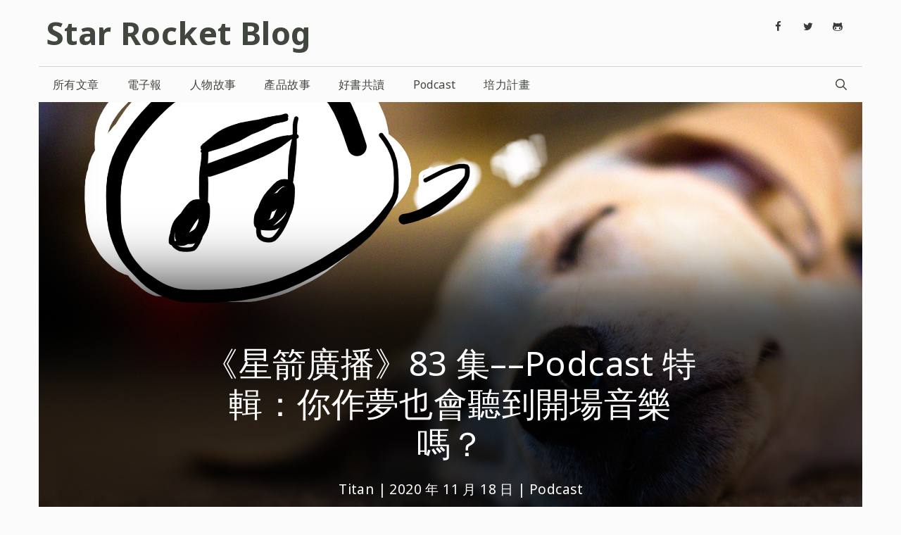

--- FILE ---
content_type: text/html; charset=UTF-8
request_url: https://blog.starrocket.io/posts/star-rocket-podcast-ep83-titan-and-cjin-talk-about-podcasting-and-some-interesting-shows/
body_size: 27424
content:
<!DOCTYPE html>
<html dir="ltr" lang="zh-TW" xmlns:fb="https://www.facebook.com/2008/fbml" xmlns:addthis="https://www.addthis.com/help/api-spec" 
	prefix="og: https://ogp.me/ns#" >
<head><meta charset="UTF-8"><script>if(navigator.userAgent.match(/MSIE|Internet Explorer/i)||navigator.userAgent.match(/Trident\/7\..*?rv:11/i)){var href=document.location.href;if(!href.match(/[?&]nowprocket/)){if(href.indexOf("?")==-1){if(href.indexOf("#")==-1){document.location.href=href+"?nowprocket=1"}else{document.location.href=href.replace("#","?nowprocket=1#")}}else{if(href.indexOf("#")==-1){document.location.href=href+"&nowprocket=1"}else{document.location.href=href.replace("#","&nowprocket=1#")}}}}</script><script>class RocketLazyLoadScripts{constructor(){this.triggerEvents=["keydown","mousedown","mousemove","touchmove","touchstart","touchend","wheel"],this.userEventHandler=this._triggerListener.bind(this),this.touchStartHandler=this._onTouchStart.bind(this),this.touchMoveHandler=this._onTouchMove.bind(this),this.touchEndHandler=this._onTouchEnd.bind(this),this.clickHandler=this._onClick.bind(this),this.interceptedClicks=[],window.addEventListener("pageshow",(e=>{this.persisted=e.persisted})),window.addEventListener("DOMContentLoaded",(()=>{this._preconnect3rdParties()})),this.delayedScripts={normal:[],async:[],defer:[]},this.allJQueries=[]}_addUserInteractionListener(e){document.hidden?e._triggerListener():(this.triggerEvents.forEach((t=>window.addEventListener(t,e.userEventHandler,{passive:!0}))),window.addEventListener("touchstart",e.touchStartHandler,{passive:!0}),window.addEventListener("mousedown",e.touchStartHandler),document.addEventListener("visibilitychange",e.userEventHandler))}_removeUserInteractionListener(){this.triggerEvents.forEach((e=>window.removeEventListener(e,this.userEventHandler,{passive:!0}))),document.removeEventListener("visibilitychange",this.userEventHandler)}_onTouchStart(e){"HTML"!==e.target.tagName&&(window.addEventListener("touchend",this.touchEndHandler),window.addEventListener("mouseup",this.touchEndHandler),window.addEventListener("touchmove",this.touchMoveHandler,{passive:!0}),window.addEventListener("mousemove",this.touchMoveHandler),e.target.addEventListener("click",this.clickHandler),this._renameDOMAttribute(e.target,"onclick","rocket-onclick"))}_onTouchMove(e){window.removeEventListener("touchend",this.touchEndHandler),window.removeEventListener("mouseup",this.touchEndHandler),window.removeEventListener("touchmove",this.touchMoveHandler,{passive:!0}),window.removeEventListener("mousemove",this.touchMoveHandler),e.target.removeEventListener("click",this.clickHandler),this._renameDOMAttribute(e.target,"rocket-onclick","onclick")}_onTouchEnd(e){window.removeEventListener("touchend",this.touchEndHandler),window.removeEventListener("mouseup",this.touchEndHandler),window.removeEventListener("touchmove",this.touchMoveHandler,{passive:!0}),window.removeEventListener("mousemove",this.touchMoveHandler)}_onClick(e){e.target.removeEventListener("click",this.clickHandler),this._renameDOMAttribute(e.target,"rocket-onclick","onclick"),this.interceptedClicks.push(e),e.preventDefault(),e.stopPropagation(),e.stopImmediatePropagation()}_replayClicks(){window.removeEventListener("touchstart",this.touchStartHandler,{passive:!0}),window.removeEventListener("mousedown",this.touchStartHandler),this.interceptedClicks.forEach((e=>{e.target.dispatchEvent(new MouseEvent("click",{view:e.view,bubbles:!0,cancelable:!0}))}))}_renameDOMAttribute(e,t,n){e.hasAttribute&&e.hasAttribute(t)&&(event.target.setAttribute(n,event.target.getAttribute(t)),event.target.removeAttribute(t))}_triggerListener(){this._removeUserInteractionListener(this),"loading"===document.readyState?document.addEventListener("DOMContentLoaded",this._loadEverythingNow.bind(this)):this._loadEverythingNow()}_preconnect3rdParties(){let e=[];document.querySelectorAll("script[type=rocketlazyloadscript]").forEach((t=>{if(t.hasAttribute("src")){const n=new URL(t.src).origin;n!==location.origin&&e.push({src:n,crossOrigin:t.crossOrigin||"module"===t.getAttribute("data-rocket-type")})}})),e=[...new Map(e.map((e=>[JSON.stringify(e),e]))).values()],this._batchInjectResourceHints(e,"preconnect")}async _loadEverythingNow(){this.lastBreath=Date.now(),this._delayEventListeners(),this._delayJQueryReady(this),this._handleDocumentWrite(),this._registerAllDelayedScripts(),this._preloadAllScripts(),await this._loadScriptsFromList(this.delayedScripts.normal),await this._loadScriptsFromList(this.delayedScripts.defer),await this._loadScriptsFromList(this.delayedScripts.async);try{await this._triggerDOMContentLoaded(),await this._triggerWindowLoad()}catch(e){}window.dispatchEvent(new Event("rocket-allScriptsLoaded")),this._replayClicks()}_registerAllDelayedScripts(){document.querySelectorAll("script[type=rocketlazyloadscript]").forEach((e=>{e.hasAttribute("src")?e.hasAttribute("async")&&!1!==e.async?this.delayedScripts.async.push(e):e.hasAttribute("defer")&&!1!==e.defer||"module"===e.getAttribute("data-rocket-type")?this.delayedScripts.defer.push(e):this.delayedScripts.normal.push(e):this.delayedScripts.normal.push(e)}))}async _transformScript(e){return await this._littleBreath(),new Promise((t=>{const n=document.createElement("script");[...e.attributes].forEach((e=>{let t=e.nodeName;"type"!==t&&("data-rocket-type"===t&&(t="type"),n.setAttribute(t,e.nodeValue))})),e.hasAttribute("src")?(n.addEventListener("load",t),n.addEventListener("error",t)):(n.text=e.text,t());try{e.parentNode.replaceChild(n,e)}catch(e){t()}}))}async _loadScriptsFromList(e){const t=e.shift();return t?(await this._transformScript(t),this._loadScriptsFromList(e)):Promise.resolve()}_preloadAllScripts(){this._batchInjectResourceHints([...this.delayedScripts.normal,...this.delayedScripts.defer,...this.delayedScripts.async],"preload")}_batchInjectResourceHints(e,t){var n=document.createDocumentFragment();e.forEach((e=>{if(e.src){const i=document.createElement("link");i.href=e.src,i.rel=t,"preconnect"!==t&&(i.as="script"),e.getAttribute&&"module"===e.getAttribute("data-rocket-type")&&(i.crossOrigin=!0),e.crossOrigin&&(i.crossOrigin=e.crossOrigin),n.appendChild(i)}})),document.head.appendChild(n)}_delayEventListeners(){let e={};function t(t,n){!function(t){function n(n){return e[t].eventsToRewrite.indexOf(n)>=0?"rocket-"+n:n}e[t]||(e[t]={originalFunctions:{add:t.addEventListener,remove:t.removeEventListener},eventsToRewrite:[]},t.addEventListener=function(){arguments[0]=n(arguments[0]),e[t].originalFunctions.add.apply(t,arguments)},t.removeEventListener=function(){arguments[0]=n(arguments[0]),e[t].originalFunctions.remove.apply(t,arguments)})}(t),e[t].eventsToRewrite.push(n)}function n(e,t){let n=e[t];Object.defineProperty(e,t,{get:()=>n||function(){},set(i){e["rocket"+t]=n=i}})}t(document,"DOMContentLoaded"),t(window,"DOMContentLoaded"),t(window,"load"),t(window,"pageshow"),t(document,"readystatechange"),n(document,"onreadystatechange"),n(window,"onload"),n(window,"onpageshow")}_delayJQueryReady(e){let t=window.jQuery;Object.defineProperty(window,"jQuery",{get:()=>t,set(n){if(n&&n.fn&&!e.allJQueries.includes(n)){n.fn.ready=n.fn.init.prototype.ready=function(t){e.domReadyFired?t.bind(document)(n):document.addEventListener("rocket-DOMContentLoaded",(()=>t.bind(document)(n)))};const t=n.fn.on;n.fn.on=n.fn.init.prototype.on=function(){if(this[0]===window){function e(e){return e.split(" ").map((e=>"load"===e||0===e.indexOf("load.")?"rocket-jquery-load":e)).join(" ")}"string"==typeof arguments[0]||arguments[0]instanceof String?arguments[0]=e(arguments[0]):"object"==typeof arguments[0]&&Object.keys(arguments[0]).forEach((t=>{delete Object.assign(arguments[0],{[e(t)]:arguments[0][t]})[t]}))}return t.apply(this,arguments),this},e.allJQueries.push(n)}t=n}})}async _triggerDOMContentLoaded(){this.domReadyFired=!0,await this._littleBreath(),document.dispatchEvent(new Event("rocket-DOMContentLoaded")),await this._littleBreath(),window.dispatchEvent(new Event("rocket-DOMContentLoaded")),await this._littleBreath(),document.dispatchEvent(new Event("rocket-readystatechange")),await this._littleBreath(),document.rocketonreadystatechange&&document.rocketonreadystatechange()}async _triggerWindowLoad(){await this._littleBreath(),window.dispatchEvent(new Event("rocket-load")),await this._littleBreath(),window.rocketonload&&window.rocketonload(),await this._littleBreath(),this.allJQueries.forEach((e=>e(window).trigger("rocket-jquery-load"))),await this._littleBreath();const e=new Event("rocket-pageshow");e.persisted=this.persisted,window.dispatchEvent(e),await this._littleBreath(),window.rocketonpageshow&&window.rocketonpageshow({persisted:this.persisted})}_handleDocumentWrite(){const e=new Map;document.write=document.writeln=function(t){const n=document.currentScript,i=document.createRange(),r=n.parentElement;let o=e.get(n);void 0===o&&(o=n.nextSibling,e.set(n,o));const s=document.createDocumentFragment();i.setStart(s,0),s.appendChild(i.createContextualFragment(t)),r.insertBefore(s,o)}}async _littleBreath(){Date.now()-this.lastBreath>45&&(await this._requestAnimFrame(),this.lastBreath=Date.now())}async _requestAnimFrame(){return document.hidden?new Promise((e=>setTimeout(e))):new Promise((e=>requestAnimationFrame(e)))}static run(){const e=new RocketLazyLoadScripts;e._addUserInteractionListener(e)}}RocketLazyLoadScripts.run();</script>
	
	<link rel="profile" href="https://gmpg.org/xfn/11">
	
<!-- Author Meta Tags by Molongui Authorship, visit: https://wordpress.org/plugins/molongui-authorship/ -->
<meta name="author" content="">
<!-- /Molongui Authorship -->

<title>《星箭廣播》83 集––Podcast 特輯：你作夢也會聽到開場音樂嗎？ | Star Rocket Blog</title><link rel="preload" as="style" href="https://fonts.googleapis.com/css?family=Noto%20Sans%3Aregular%2Citalic%2C700%2C700italic&#038;display=swap" /><link rel="stylesheet" href="https://fonts.googleapis.com/css?family=Noto%20Sans%3Aregular%2Citalic%2C700%2C700italic&#038;display=swap" media="print" onload="this.media='all'" /><noscript><link rel="stylesheet" href="https://fonts.googleapis.com/css?family=Noto%20Sans%3Aregular%2Citalic%2C700%2C700italic&#038;display=swap" /></noscript><link rel="stylesheet" href="https://blog.starrocket.io/wp-content/cache/min/1/719e23a8c18debad190539006df6926a.css" media="all" data-minify="1" />

		<!-- All in One SEO 4.2.9 - aioseo.com -->
		<meta name="description" content="距離《星箭廣播》上次講 podcast 又過了 20 集，這次 Titan 跟 Cjin 要來跟大家聊聊這個話題，不知道各位聽眾是否好奇過去是創業者，現在從事創投工作的 Cjin 平常都聽哪些節目？" />
		<meta name="robots" content="max-image-preview:large" />
		<meta name="google-site-verification" content="content=&quot;UTUR38Ftr2jjBI6KepLZ_Vgsz5IWv7lx6Uf1ZORBZHg&quot;" />
		<meta name="keywords" content="podcast,trends,venture capital" />
		<link rel="canonical" href="https://blog.starrocket.io/posts/star-rocket-podcast-ep83-titan-and-cjin-talk-about-podcasting-and-some-interesting-shows/" />
		<meta name="generator" content="All in One SEO (AIOSEO) 4.2.9 " />
		<meta property="og:locale" content="zh_TW" />
		<meta property="og:site_name" content="Star Rocket Blog | 關注「科技」和「創新故事」" />
		<meta property="og:type" content="article" />
		<meta property="og:title" content="《星箭廣播》83 集––Podcast 特輯：你作夢也會聽到開場音樂嗎？ | Star Rocket Blog" />
		<meta property="og:description" content="距離《星箭廣播》上次講 podcast 又過了 20 集，這次 Titan 跟 Cjin 要來跟大家聊聊這個話題，不知道各位聽眾是否好奇過去是創業者，現在從事創投工作的 Cjin 平常都聽哪些節目？" />
		<meta property="og:url" content="https://blog.starrocket.io/posts/star-rocket-podcast-ep83-titan-and-cjin-talk-about-podcasting-and-some-interesting-shows/" />
		<meta property="og:image" content="https://blog.starrocket.io/wp-content/uploads/2020/11/rojan-maharjan-S6P5MkgGK4E-unsplash-2.jpg" />
		<meta property="og:image:secure_url" content="https://blog.starrocket.io/wp-content/uploads/2020/11/rojan-maharjan-S6P5MkgGK4E-unsplash-2.jpg" />
		<meta property="og:image:width" content="2226" />
		<meta property="og:image:height" content="1485" />
		<meta property="article:published_time" content="2020-11-18T08:56:03+00:00" />
		<meta property="article:modified_time" content="2022-09-17T07:31:44+00:00" />
		<meta property="article:publisher" content="https://www.facebook.com/starrocket.io/" />
		<meta name="twitter:card" content="summary_large_image" />
		<meta name="twitter:site" content="@StarRocket" />
		<meta name="twitter:title" content="《星箭廣播》83 集––Podcast 特輯：你作夢也會聽到開場音樂嗎？ | Star Rocket Blog" />
		<meta name="twitter:description" content="距離《星箭廣播》上次講 podcast 又過了 20 集，這次 Titan 跟 Cjin 要來跟大家聊聊這個話題，不知道各位聽眾是否好奇過去是創業者，現在從事創投工作的 Cjin 平常都聽哪些節目？" />
		<meta name="twitter:creator" content="@StarRocket" />
		<meta name="twitter:image" content="https://blog.starrocket.io/wp-content/uploads/2020/11/rojan-maharjan-S6P5MkgGK4E-unsplash-2.jpg" />
		<script type="application/ld+json" class="aioseo-schema">
			{"@context":"https:\/\/schema.org","@graph":[{"@type":"Article","@id":"https:\/\/blog.starrocket.io\/posts\/star-rocket-podcast-ep83-titan-and-cjin-talk-about-podcasting-and-some-interesting-shows\/#article","name":"\u300a\u661f\u7bad\u5ee3\u64ad\u300b83 \u96c6\u2013\u2013Podcast \u7279\u8f2f\uff1a\u4f60\u4f5c\u5922\u4e5f\u6703\u807d\u5230\u958b\u5834\u97f3\u6a02\u55ce\uff1f | Star Rocket Blog","headline":"\u300a\u661f\u7bad\u5ee3\u64ad\u300b83 \u96c6\u2013\u2013Podcast \u7279\u8f2f\uff1a\u4f60\u4f5c\u5922\u4e5f\u6703\u807d\u5230\u958b\u5834\u97f3\u6a02\u55ce\uff1f","author":{"@id":"#author"},"publisher":{"@id":"https:\/\/blog.starrocket.io\/#organization"},"image":{"@type":"ImageObject","url":"https:\/\/blog.starrocket.io\/wp-content\/uploads\/2020\/11\/rojan-maharjan-S6P5MkgGK4E-unsplash-2.jpg","width":2226,"height":1485},"datePublished":"2020-11-18T08:56:03+08:00","dateModified":"2022-09-17T07:31:44+08:00","inLanguage":"zh-TW","mainEntityOfPage":{"@id":"https:\/\/blog.starrocket.io\/posts\/star-rocket-podcast-ep83-titan-and-cjin-talk-about-podcasting-and-some-interesting-shows\/#webpage"},"isPartOf":{"@id":"https:\/\/blog.starrocket.io\/posts\/star-rocket-podcast-ep83-titan-and-cjin-talk-about-podcasting-and-some-interesting-shows\/#webpage"},"articleSection":"Podcast, podcast, trends, venture capital"},{"@type":"BreadcrumbList","@id":"https:\/\/blog.starrocket.io\/posts\/star-rocket-podcast-ep83-titan-and-cjin-talk-about-podcasting-and-some-interesting-shows\/#breadcrumblist","itemListElement":[{"@type":"ListItem","@id":"https:\/\/blog.starrocket.io\/#listItem","position":1,"item":{"@type":"WebPage","@id":"https:\/\/blog.starrocket.io\/","name":"\u4e3b\u9801","description":"\u95dc\u6ce8\u300c\u79d1\u6280\u300d\u548c\u300c\u5275\u65b0\u6545\u4e8b\u300d","url":"https:\/\/blog.starrocket.io\/"},"nextItem":"https:\/\/blog.starrocket.io\/posts\/star-rocket-podcast-ep83-titan-and-cjin-talk-about-podcasting-and-some-interesting-shows\/#listItem"},{"@type":"ListItem","@id":"https:\/\/blog.starrocket.io\/posts\/star-rocket-podcast-ep83-titan-and-cjin-talk-about-podcasting-and-some-interesting-shows\/#listItem","position":2,"item":{"@type":"WebPage","@id":"https:\/\/blog.starrocket.io\/posts\/star-rocket-podcast-ep83-titan-and-cjin-talk-about-podcasting-and-some-interesting-shows\/","name":"\u300a\u661f\u7bad\u5ee3\u64ad\u300b83 \u96c6\u2013\u2013Podcast \u7279\u8f2f\uff1a\u4f60\u4f5c\u5922\u4e5f\u6703\u807d\u5230\u958b\u5834\u97f3\u6a02\u55ce\uff1f","description":"\u8ddd\u96e2\u300a\u661f\u7bad\u5ee3\u64ad\u300b\u4e0a\u6b21\u8b1b podcast \u53c8\u904e\u4e86 20 \u96c6\uff0c\u9019\u6b21 Titan \u8ddf Cjin \u8981\u4f86\u8ddf\u5927\u5bb6\u804a\u804a\u9019\u500b\u8a71\u984c\uff0c\u4e0d\u77e5\u9053\u5404\u4f4d\u807d\u773e\u662f\u5426\u597d\u5947\u904e\u53bb\u662f\u5275\u696d\u8005\uff0c\u73fe\u5728\u5f9e\u4e8b\u5275\u6295\u5de5\u4f5c\u7684 Cjin \u5e73\u5e38\u90fd\u807d\u54ea\u4e9b\u7bc0\u76ee\uff1f","url":"https:\/\/blog.starrocket.io\/posts\/star-rocket-podcast-ep83-titan-and-cjin-talk-about-podcasting-and-some-interesting-shows\/"},"previousItem":"https:\/\/blog.starrocket.io\/#listItem"}]},{"@type":"Organization","@id":"https:\/\/blog.starrocket.io\/#organization","name":"Star Rocket Blog","url":"https:\/\/blog.starrocket.io\/","sameAs":["https:\/\/www.facebook.com\/starrocket.io\/","https:\/\/twitter.com\/StarRocket","https:\/\/www.instagram.com\/starrocket.io\/"]},{"@type":"Person","@id":"#author","name":"Titan","image":{"@type":"ImageObject","@id":"https:\/\/blog.starrocket.io\/posts\/star-rocket-podcast-ep83-titan-and-cjin-talk-about-podcasting-and-some-interesting-shows\/#authorImage","url":"https:\/\/secure.gravatar.com\/avatar\/37ecabc621860be43e4dee3199170d65?s=96&d=mm&r=g","width":96,"height":96,"caption":"Titan"}},{"@type":"WebPage","@id":"https:\/\/blog.starrocket.io\/posts\/star-rocket-podcast-ep83-titan-and-cjin-talk-about-podcasting-and-some-interesting-shows\/#webpage","url":"https:\/\/blog.starrocket.io\/posts\/star-rocket-podcast-ep83-titan-and-cjin-talk-about-podcasting-and-some-interesting-shows\/","name":"\u300a\u661f\u7bad\u5ee3\u64ad\u300b83 \u96c6\u2013\u2013Podcast \u7279\u8f2f\uff1a\u4f60\u4f5c\u5922\u4e5f\u6703\u807d\u5230\u958b\u5834\u97f3\u6a02\u55ce\uff1f | Star Rocket Blog","description":"\u8ddd\u96e2\u300a\u661f\u7bad\u5ee3\u64ad\u300b\u4e0a\u6b21\u8b1b podcast \u53c8\u904e\u4e86 20 \u96c6\uff0c\u9019\u6b21 Titan \u8ddf Cjin \u8981\u4f86\u8ddf\u5927\u5bb6\u804a\u804a\u9019\u500b\u8a71\u984c\uff0c\u4e0d\u77e5\u9053\u5404\u4f4d\u807d\u773e\u662f\u5426\u597d\u5947\u904e\u53bb\u662f\u5275\u696d\u8005\uff0c\u73fe\u5728\u5f9e\u4e8b\u5275\u6295\u5de5\u4f5c\u7684 Cjin \u5e73\u5e38\u90fd\u807d\u54ea\u4e9b\u7bc0\u76ee\uff1f","inLanguage":"zh-TW","isPartOf":{"@id":"https:\/\/blog.starrocket.io\/#website"},"breadcrumb":{"@id":"https:\/\/blog.starrocket.io\/posts\/star-rocket-podcast-ep83-titan-and-cjin-talk-about-podcasting-and-some-interesting-shows\/#breadcrumblist"},"image":{"@type":"ImageObject","url":"https:\/\/blog.starrocket.io\/wp-content\/uploads\/2020\/11\/rojan-maharjan-S6P5MkgGK4E-unsplash-2.jpg","@id":"https:\/\/blog.starrocket.io\/#mainImage","width":2226,"height":1485},"primaryImageOfPage":{"@id":"https:\/\/blog.starrocket.io\/posts\/star-rocket-podcast-ep83-titan-and-cjin-talk-about-podcasting-and-some-interesting-shows\/#mainImage"},"datePublished":"2020-11-18T08:56:03+08:00","dateModified":"2022-09-17T07:31:44+08:00"},{"@type":"WebSite","@id":"https:\/\/blog.starrocket.io\/#website","url":"https:\/\/blog.starrocket.io\/","name":"Star Rocket Blog","description":"\u95dc\u6ce8\u300c\u79d1\u6280\u300d\u548c\u300c\u5275\u65b0\u6545\u4e8b\u300d","inLanguage":"zh-TW","publisher":{"@id":"https:\/\/blog.starrocket.io\/#organization"}}]}
		</script>
		<!-- All in One SEO -->

<meta name="viewport" content="width=device-width, initial-scale=1"><script type="rocketlazyloadscript" data-rocket-type='application/javascript'>console.log('PixelYourSite Free version 9.3.0');</script>
<link rel='dns-prefetch' href='//ajax.googleapis.com' />
<link rel='dns-prefetch' href='//s7.addthis.com' />
<link rel='dns-prefetch' href='//fonts.googleapis.com' />
<link rel='dns-prefetch' href='//maps.googleapis.com' />
<link rel='dns-prefetch' href='//maps.gstatic.com' />
<link rel='dns-prefetch' href='//fonts.gstatic.com' />
<link rel='dns-prefetch' href='//apis.google.com' />
<link rel='dns-prefetch' href='//google-analytics.com' />
<link rel='dns-prefetch' href='//www.google-analytics.com' />
<link rel='dns-prefetch' href='//ssl.google-analytics.com' />
<link rel='dns-prefetch' href='//youtube.com' />
<link rel='dns-prefetch' href='//cdnjs.cloudflare.com' />
<link rel='dns-prefetch' href='//connect.facebook.net' />
<link rel='dns-prefetch' href='//w.sharethis.com' />
<link rel='dns-prefetch' href='//s0.wp.com' />
<link rel='dns-prefetch' href='//s1.wp.com' />
<link rel='dns-prefetch' href='//s2.wp.com' />
<link rel='dns-prefetch' href='//s.gravatar.com' />
<link rel='dns-prefetch' href='//0.gravatar.com' />
<link rel='dns-prefetch' href='//2.gravatar.com' />
<link rel='dns-prefetch' href='//1.gravatar.com' />
<link rel='dns-prefetch' href='//stats.wp.com' />
<link href='https://fonts.gstatic.com' crossorigin rel='preconnect' />
<link rel="alternate" type="application/rss+xml" title="訂閱《Star Rocket Blog》&raquo; 資訊提供" href="https://blog.starrocket.io/feed/" />
<link rel="alternate" type="application/rss+xml" title="訂閱《Star Rocket Blog》&raquo; 留言的資訊提供" href="https://blog.starrocket.io/comments/feed/" />
<style>
img.wp-smiley,
img.emoji {
	display: inline !important;
	border: none !important;
	box-shadow: none !important;
	height: 1em !important;
	width: 1em !important;
	margin: 0 0.07em !important;
	vertical-align: -0.1em !important;
	background: none !important;
	padding: 0 !important;
}
</style>
	


<style id='global-styles-inline-css'>
body{--wp--preset--color--black: #000000;--wp--preset--color--cyan-bluish-gray: #abb8c3;--wp--preset--color--white: #ffffff;--wp--preset--color--pale-pink: #f78da7;--wp--preset--color--vivid-red: #cf2e2e;--wp--preset--color--luminous-vivid-orange: #ff6900;--wp--preset--color--luminous-vivid-amber: #fcb900;--wp--preset--color--light-green-cyan: #7bdcb5;--wp--preset--color--vivid-green-cyan: #00d084;--wp--preset--color--pale-cyan-blue: #8ed1fc;--wp--preset--color--vivid-cyan-blue: #0693e3;--wp--preset--color--vivid-purple: #9b51e0;--wp--preset--color--contrast: var(--contrast);--wp--preset--color--contrast-2: var(--contrast-2);--wp--preset--color--contrast-3: var(--contrast-3);--wp--preset--color--base: var(--base);--wp--preset--color--base-2: var(--base-2);--wp--preset--color--base-3: var(--base-3);--wp--preset--color--accent: var(--accent);--wp--preset--gradient--vivid-cyan-blue-to-vivid-purple: linear-gradient(135deg,rgba(6,147,227,1) 0%,rgb(155,81,224) 100%);--wp--preset--gradient--light-green-cyan-to-vivid-green-cyan: linear-gradient(135deg,rgb(122,220,180) 0%,rgb(0,208,130) 100%);--wp--preset--gradient--luminous-vivid-amber-to-luminous-vivid-orange: linear-gradient(135deg,rgba(252,185,0,1) 0%,rgba(255,105,0,1) 100%);--wp--preset--gradient--luminous-vivid-orange-to-vivid-red: linear-gradient(135deg,rgba(255,105,0,1) 0%,rgb(207,46,46) 100%);--wp--preset--gradient--very-light-gray-to-cyan-bluish-gray: linear-gradient(135deg,rgb(238,238,238) 0%,rgb(169,184,195) 100%);--wp--preset--gradient--cool-to-warm-spectrum: linear-gradient(135deg,rgb(74,234,220) 0%,rgb(151,120,209) 20%,rgb(207,42,186) 40%,rgb(238,44,130) 60%,rgb(251,105,98) 80%,rgb(254,248,76) 100%);--wp--preset--gradient--blush-light-purple: linear-gradient(135deg,rgb(255,206,236) 0%,rgb(152,150,240) 100%);--wp--preset--gradient--blush-bordeaux: linear-gradient(135deg,rgb(254,205,165) 0%,rgb(254,45,45) 50%,rgb(107,0,62) 100%);--wp--preset--gradient--luminous-dusk: linear-gradient(135deg,rgb(255,203,112) 0%,rgb(199,81,192) 50%,rgb(65,88,208) 100%);--wp--preset--gradient--pale-ocean: linear-gradient(135deg,rgb(255,245,203) 0%,rgb(182,227,212) 50%,rgb(51,167,181) 100%);--wp--preset--gradient--electric-grass: linear-gradient(135deg,rgb(202,248,128) 0%,rgb(113,206,126) 100%);--wp--preset--gradient--midnight: linear-gradient(135deg,rgb(2,3,129) 0%,rgb(40,116,252) 100%);--wp--preset--duotone--dark-grayscale: url('#wp-duotone-dark-grayscale');--wp--preset--duotone--grayscale: url('#wp-duotone-grayscale');--wp--preset--duotone--purple-yellow: url('#wp-duotone-purple-yellow');--wp--preset--duotone--blue-red: url('#wp-duotone-blue-red');--wp--preset--duotone--midnight: url('#wp-duotone-midnight');--wp--preset--duotone--magenta-yellow: url('#wp-duotone-magenta-yellow');--wp--preset--duotone--purple-green: url('#wp-duotone-purple-green');--wp--preset--duotone--blue-orange: url('#wp-duotone-blue-orange');--wp--preset--font-size--small: 13px;--wp--preset--font-size--medium: 20px;--wp--preset--font-size--large: 36px;--wp--preset--font-size--x-large: 42px;--wp--preset--spacing--20: 0.44rem;--wp--preset--spacing--30: 0.67rem;--wp--preset--spacing--40: 1rem;--wp--preset--spacing--50: 1.5rem;--wp--preset--spacing--60: 2.25rem;--wp--preset--spacing--70: 3.38rem;--wp--preset--spacing--80: 5.06rem;}:where(.is-layout-flex){gap: 0.5em;}body .is-layout-flow > .alignleft{float: left;margin-inline-start: 0;margin-inline-end: 2em;}body .is-layout-flow > .alignright{float: right;margin-inline-start: 2em;margin-inline-end: 0;}body .is-layout-flow > .aligncenter{margin-left: auto !important;margin-right: auto !important;}body .is-layout-constrained > .alignleft{float: left;margin-inline-start: 0;margin-inline-end: 2em;}body .is-layout-constrained > .alignright{float: right;margin-inline-start: 2em;margin-inline-end: 0;}body .is-layout-constrained > .aligncenter{margin-left: auto !important;margin-right: auto !important;}body .is-layout-constrained > :where(:not(.alignleft):not(.alignright):not(.alignfull)){max-width: var(--wp--style--global--content-size);margin-left: auto !important;margin-right: auto !important;}body .is-layout-constrained > .alignwide{max-width: var(--wp--style--global--wide-size);}body .is-layout-flex{display: flex;}body .is-layout-flex{flex-wrap: wrap;align-items: center;}body .is-layout-flex > *{margin: 0;}:where(.wp-block-columns.is-layout-flex){gap: 2em;}.has-black-color{color: var(--wp--preset--color--black) !important;}.has-cyan-bluish-gray-color{color: var(--wp--preset--color--cyan-bluish-gray) !important;}.has-white-color{color: var(--wp--preset--color--white) !important;}.has-pale-pink-color{color: var(--wp--preset--color--pale-pink) !important;}.has-vivid-red-color{color: var(--wp--preset--color--vivid-red) !important;}.has-luminous-vivid-orange-color{color: var(--wp--preset--color--luminous-vivid-orange) !important;}.has-luminous-vivid-amber-color{color: var(--wp--preset--color--luminous-vivid-amber) !important;}.has-light-green-cyan-color{color: var(--wp--preset--color--light-green-cyan) !important;}.has-vivid-green-cyan-color{color: var(--wp--preset--color--vivid-green-cyan) !important;}.has-pale-cyan-blue-color{color: var(--wp--preset--color--pale-cyan-blue) !important;}.has-vivid-cyan-blue-color{color: var(--wp--preset--color--vivid-cyan-blue) !important;}.has-vivid-purple-color{color: var(--wp--preset--color--vivid-purple) !important;}.has-black-background-color{background-color: var(--wp--preset--color--black) !important;}.has-cyan-bluish-gray-background-color{background-color: var(--wp--preset--color--cyan-bluish-gray) !important;}.has-white-background-color{background-color: var(--wp--preset--color--white) !important;}.has-pale-pink-background-color{background-color: var(--wp--preset--color--pale-pink) !important;}.has-vivid-red-background-color{background-color: var(--wp--preset--color--vivid-red) !important;}.has-luminous-vivid-orange-background-color{background-color: var(--wp--preset--color--luminous-vivid-orange) !important;}.has-luminous-vivid-amber-background-color{background-color: var(--wp--preset--color--luminous-vivid-amber) !important;}.has-light-green-cyan-background-color{background-color: var(--wp--preset--color--light-green-cyan) !important;}.has-vivid-green-cyan-background-color{background-color: var(--wp--preset--color--vivid-green-cyan) !important;}.has-pale-cyan-blue-background-color{background-color: var(--wp--preset--color--pale-cyan-blue) !important;}.has-vivid-cyan-blue-background-color{background-color: var(--wp--preset--color--vivid-cyan-blue) !important;}.has-vivid-purple-background-color{background-color: var(--wp--preset--color--vivid-purple) !important;}.has-black-border-color{border-color: var(--wp--preset--color--black) !important;}.has-cyan-bluish-gray-border-color{border-color: var(--wp--preset--color--cyan-bluish-gray) !important;}.has-white-border-color{border-color: var(--wp--preset--color--white) !important;}.has-pale-pink-border-color{border-color: var(--wp--preset--color--pale-pink) !important;}.has-vivid-red-border-color{border-color: var(--wp--preset--color--vivid-red) !important;}.has-luminous-vivid-orange-border-color{border-color: var(--wp--preset--color--luminous-vivid-orange) !important;}.has-luminous-vivid-amber-border-color{border-color: var(--wp--preset--color--luminous-vivid-amber) !important;}.has-light-green-cyan-border-color{border-color: var(--wp--preset--color--light-green-cyan) !important;}.has-vivid-green-cyan-border-color{border-color: var(--wp--preset--color--vivid-green-cyan) !important;}.has-pale-cyan-blue-border-color{border-color: var(--wp--preset--color--pale-cyan-blue) !important;}.has-vivid-cyan-blue-border-color{border-color: var(--wp--preset--color--vivid-cyan-blue) !important;}.has-vivid-purple-border-color{border-color: var(--wp--preset--color--vivid-purple) !important;}.has-vivid-cyan-blue-to-vivid-purple-gradient-background{background: var(--wp--preset--gradient--vivid-cyan-blue-to-vivid-purple) !important;}.has-light-green-cyan-to-vivid-green-cyan-gradient-background{background: var(--wp--preset--gradient--light-green-cyan-to-vivid-green-cyan) !important;}.has-luminous-vivid-amber-to-luminous-vivid-orange-gradient-background{background: var(--wp--preset--gradient--luminous-vivid-amber-to-luminous-vivid-orange) !important;}.has-luminous-vivid-orange-to-vivid-red-gradient-background{background: var(--wp--preset--gradient--luminous-vivid-orange-to-vivid-red) !important;}.has-very-light-gray-to-cyan-bluish-gray-gradient-background{background: var(--wp--preset--gradient--very-light-gray-to-cyan-bluish-gray) !important;}.has-cool-to-warm-spectrum-gradient-background{background: var(--wp--preset--gradient--cool-to-warm-spectrum) !important;}.has-blush-light-purple-gradient-background{background: var(--wp--preset--gradient--blush-light-purple) !important;}.has-blush-bordeaux-gradient-background{background: var(--wp--preset--gradient--blush-bordeaux) !important;}.has-luminous-dusk-gradient-background{background: var(--wp--preset--gradient--luminous-dusk) !important;}.has-pale-ocean-gradient-background{background: var(--wp--preset--gradient--pale-ocean) !important;}.has-electric-grass-gradient-background{background: var(--wp--preset--gradient--electric-grass) !important;}.has-midnight-gradient-background{background: var(--wp--preset--gradient--midnight) !important;}.has-small-font-size{font-size: var(--wp--preset--font-size--small) !important;}.has-medium-font-size{font-size: var(--wp--preset--font-size--medium) !important;}.has-large-font-size{font-size: var(--wp--preset--font-size--large) !important;}.has-x-large-font-size{font-size: var(--wp--preset--font-size--x-large) !important;}
.wp-block-navigation a:where(:not(.wp-element-button)){color: inherit;}
:where(.wp-block-columns.is-layout-flex){gap: 2em;}
.wp-block-pullquote{font-size: 1.5em;line-height: 1.6;}
</style>



<style id='generate-style-inline-css'>
body{background-color:#fbfbfb;color:#41463e;}a{color:#1270fa;}a:hover, a:focus, a:active{color:#232820;}body .grid-container{max-width:1170px;}.wp-block-group__inner-container{max-width:1170px;margin-left:auto;margin-right:auto;}.generate-back-to-top{font-size:20px;border-radius:3px;position:fixed;bottom:30px;right:30px;line-height:40px;width:40px;text-align:center;z-index:10;transition:opacity 300ms ease-in-out;}.navigation-search{position:absolute;left:-99999px;pointer-events:none;visibility:hidden;z-index:20;width:100%;top:0;transition:opacity 100ms ease-in-out;opacity:0;}.navigation-search.nav-search-active{left:0;right:0;pointer-events:auto;visibility:visible;opacity:1;}.navigation-search input[type="search"]{outline:0;border:0;vertical-align:bottom;line-height:1;opacity:0.9;width:100%;z-index:20;border-radius:0;-webkit-appearance:none;height:60px;}.navigation-search input::-ms-clear{display:none;width:0;height:0;}.navigation-search input::-ms-reveal{display:none;width:0;height:0;}.navigation-search input::-webkit-search-decoration, .navigation-search input::-webkit-search-cancel-button, .navigation-search input::-webkit-search-results-button, .navigation-search input::-webkit-search-results-decoration{display:none;}.main-navigation li.search-item{z-index:21;}li.search-item.active{transition:opacity 100ms ease-in-out;}.nav-left-sidebar .main-navigation li.search-item.active,.nav-right-sidebar .main-navigation li.search-item.active{width:auto;display:inline-block;float:right;}.gen-sidebar-nav .navigation-search{top:auto;bottom:0;}:root{--contrast:#222222;--contrast-2:#575760;--contrast-3:#b2b2be;--base:#f0f0f0;--base-2:#f7f8f9;--base-3:#ffffff;--accent:#1e73be;}.has-contrast-color{color:#222222;}.has-contrast-background-color{background-color:#222222;}.has-contrast-2-color{color:#575760;}.has-contrast-2-background-color{background-color:#575760;}.has-contrast-3-color{color:#b2b2be;}.has-contrast-3-background-color{background-color:#b2b2be;}.has-base-color{color:#f0f0f0;}.has-base-background-color{background-color:#f0f0f0;}.has-base-2-color{color:#f7f8f9;}.has-base-2-background-color{background-color:#f7f8f9;}.has-base-3-color{color:#ffffff;}.has-base-3-background-color{background-color:#ffffff;}.has-accent-color{color:#1e73be;}.has-accent-background-color{background-color:#1e73be;}body, button, input, select, textarea{font-family:"Noto Sans", sans-serif;font-weight:300;}body{line-height:1.6;}.entry-content > [class*="wp-block-"]:not(:last-child){margin-bottom:1.5em;}.main-title{font-family:"Noto Sans", sans-serif;font-size:45px;}.main-navigation a, .menu-toggle{font-weight:300;font-size:16px;}.main-navigation .main-nav ul ul li a{font-size:15px;}.widget-title{font-family:"Noto Sans", sans-serif;font-weight:700;font-size:18px;}.sidebar .widget, .footer-widgets .widget{font-size:16px;}button:not(.menu-toggle),html input[type="button"],input[type="reset"],input[type="submit"],.button,.wp-block-button .wp-block-button__link{font-family:"Noto Sans", sans-serif;font-weight:500;font-size:14px;}h1{font-family:"Noto Sans", sans-serif;font-size:50px;}h2{font-family:"Noto Sans", sans-serif;font-size:22px;line-height:1em;}h3{font-family:"Noto Sans", sans-serif;font-size:24px;}h4{font-weight:700;font-size:18px;}h5{font-family:"Noto Sans", sans-serif;font-size:inherit;}h6{font-family:"Noto Sans", sans-serif;}.site-info{font-family:"Noto Sans", sans-serif;}@media (max-width:768px){.main-title{font-size:30px;}h1{font-size:30px;}h2{font-size:24px;}}.top-bar{background-color:#000000;color:#ffffff;}.top-bar a{color:#ffffff;}.top-bar a:hover{color:#303030;}.site-header{background-color:rgba(255,255,255,0);color:#41463e;}.site-header a{color:#1270fa;}.main-title a,.main-title a:hover{color:#41463e;}.site-description{color:#757575;}.main-navigation,.main-navigation ul ul{background-color:rgba(34,34,34,0);}.main-navigation .main-nav ul li a, .main-navigation .menu-toggle, .main-navigation .menu-bar-items{color:#41463e;}.main-navigation .main-nav ul li:not([class*="current-menu-"]):hover > a, .main-navigation .main-nav ul li:not([class*="current-menu-"]):focus > a, .main-navigation .main-nav ul li.sfHover:not([class*="current-menu-"]) > a, .main-navigation .menu-bar-item:hover > a, .main-navigation .menu-bar-item.sfHover > a{color:#232820;background-color:rgba(255,84,129,0);}button.menu-toggle:hover,button.menu-toggle:focus,.main-navigation .mobile-bar-items a,.main-navigation .mobile-bar-items a:hover,.main-navigation .mobile-bar-items a:focus{color:#41463e;}.main-navigation .main-nav ul li[class*="current-menu-"] > a{color:#41463e;background-color:rgba(255,255,255,0);}.navigation-search input[type="search"],.navigation-search input[type="search"]:active, .navigation-search input[type="search"]:focus, .main-navigation .main-nav ul li.search-item.active > a, .main-navigation .menu-bar-items .search-item.active > a{color:#232820;background-color:rgba(255,84,129,0);}.main-navigation ul ul{background-color:#3a3a3a;}.main-navigation .main-nav ul ul li a{color:#ffffff;}.main-navigation .main-nav ul ul li:not([class*="current-menu-"]):hover > a,.main-navigation .main-nav ul ul li:not([class*="current-menu-"]):focus > a, .main-navigation .main-nav ul ul li.sfHover:not([class*="current-menu-"]) > a{color:#ffffff;background-color:#4f4f4f;}.main-navigation .main-nav ul ul li[class*="current-menu-"] > a{color:#ffffff;background-color:#4f4f4f;}.separate-containers .inside-article, .separate-containers .comments-area, .separate-containers .page-header, .one-container .container, .separate-containers .paging-navigation, .inside-page-header{background-color:#fbfbfb;}.entry-title a{color:#000000;}.entry-title a:hover{color:#000000;}.entry-meta{color:#595959;}.entry-meta a{color:#595959;}.entry-meta a:hover{color:#222222;}h2{color:#222222;}.sidebar .widget{background-color:#f4f6f7;}.sidebar .widget .widget-title{color:#3a3a3a;}.footer-widgets{color:#3a3a3a;background-color:#232820;}.footer-widgets a{color:#1270fa;}.footer-widgets a:hover{color:#222222;}.footer-widgets .widget-title{color:#ffffff;}.site-info{color:#bdbfbd;background-color:#232820;}.site-info a{color:#0a0a0a;}.site-info a:hover{color:#606060;}.footer-bar .widget_nav_menu .current-menu-item a{color:#606060;}input[type="text"],input[type="email"],input[type="url"],input[type="password"],input[type="search"],input[type="tel"],input[type="number"],textarea,select{color:#666666;background-color:#fafafa;border-color:#cccccc;}input[type="text"]:focus,input[type="email"]:focus,input[type="url"]:focus,input[type="password"]:focus,input[type="search"]:focus,input[type="tel"]:focus,input[type="number"]:focus,textarea:focus,select:focus{color:#666666;background-color:#ffffff;border-color:#bfbfbf;}button,html input[type="button"],input[type="reset"],input[type="submit"],a.button,a.wp-block-button__link:not(.has-background){color:#ffffff;background-color:#1270fa;}button:hover,html input[type="button"]:hover,input[type="reset"]:hover,input[type="submit"]:hover,a.button:hover,button:focus,html input[type="button"]:focus,input[type="reset"]:focus,input[type="submit"]:focus,a.button:focus,a.wp-block-button__link:not(.has-background):active,a.wp-block-button__link:not(.has-background):focus,a.wp-block-button__link:not(.has-background):hover{color:#ffffff;background-color:#478dfb;}a.generate-back-to-top{background-color:rgba( 0,0,0,0.4 );color:#ffffff;}a.generate-back-to-top:hover,a.generate-back-to-top:focus{background-color:rgba( 0,0,0,0.6 );color:#ffffff;}@media (max-width: 768px){.main-navigation .menu-bar-item:hover > a, .main-navigation .menu-bar-item.sfHover > a{background:none;color:#41463e;}}.inside-top-bar{padding:10px;}.inside-header{padding:20px 10px 20px 10px;}.separate-containers .inside-article, .separate-containers .comments-area, .separate-containers .page-header, .separate-containers .paging-navigation, .one-container .site-content, .inside-page-header{padding:0px 0px 60px 0px;}.site-main .wp-block-group__inner-container{padding:0px 0px 60px 0px;}.entry-content .alignwide, body:not(.no-sidebar) .entry-content .alignfull{margin-left:-0px;width:calc(100% + 0px);max-width:calc(100% + 0px);}.one-container.right-sidebar .site-main,.one-container.both-right .site-main{margin-right:0px;}.one-container.left-sidebar .site-main,.one-container.both-left .site-main{margin-left:0px;}.one-container.both-sidebars .site-main{margin:0px;}.separate-containers .widget, .separate-containers .site-main > *, .separate-containers .page-header, .widget-area .main-navigation{margin-bottom:30px;}.separate-containers .site-main{margin:30px;}.both-right.separate-containers .inside-left-sidebar{margin-right:15px;}.both-right.separate-containers .inside-right-sidebar{margin-left:15px;}.both-left.separate-containers .inside-left-sidebar{margin-right:15px;}.both-left.separate-containers .inside-right-sidebar{margin-left:15px;}.separate-containers .page-header-image, .separate-containers .page-header-contained, .separate-containers .page-header-image-single, .separate-containers .page-header-content-single{margin-top:30px;}.separate-containers .inside-right-sidebar, .separate-containers .inside-left-sidebar{margin-top:30px;margin-bottom:30px;}.main-navigation .main-nav ul li a,.menu-toggle,.main-navigation .mobile-bar-items a{line-height:50px;}.navigation-search input[type="search"]{height:50px;}.rtl .menu-item-has-children .dropdown-menu-toggle{padding-left:20px;}.rtl .main-navigation .main-nav ul li.menu-item-has-children > a{padding-right:20px;}.widget-area .widget{padding:15px;}.footer-widgets{padding:40px 100px 40px 100px;}.site-info{padding:20px;}@media (max-width:768px){.separate-containers .inside-article, .separate-containers .comments-area, .separate-containers .page-header, .separate-containers .paging-navigation, .one-container .site-content, .inside-page-header{padding:20px;}.site-main .wp-block-group__inner-container{padding:20px;}.site-info{padding-right:10px;padding-left:10px;}.entry-content .alignwide, body:not(.no-sidebar) .entry-content .alignfull{margin-left:-20px;width:calc(100% + 40px);max-width:calc(100% + 40px);}}/* End cached CSS */@media (max-width: 768px){.main-navigation .menu-toggle,.main-navigation .mobile-bar-items,.sidebar-nav-mobile:not(#sticky-placeholder){display:block;}.main-navigation ul,.gen-sidebar-nav{display:none;}[class*="nav-float-"] .site-header .inside-header > *{float:none;clear:both;}}
.dynamic-author-image-rounded{border-radius:100%;}.dynamic-featured-image, .dynamic-author-image{vertical-align:middle;}.one-container.blog .dynamic-content-template:not(:last-child), .one-container.archive .dynamic-content-template:not(:last-child){padding-bottom:0px;}.dynamic-entry-excerpt > p:last-child{margin-bottom:0px;}
.page-hero{background-image:url(https://blog.starrocket.io/wp-content/uploads/2020/11/rojan-maharjan-S6P5MkgGK4E-unsplash-2.jpg);background-size:cover;background-position:center center;background-repeat:no-repeat;color:#ffffff;padding-top:28%;padding-right:30px;padding-bottom:60px;padding-left:30px;text-align:center;box-sizing:border-box;}.page-hero h1, .page-hero h2, .page-hero h3, .page-hero h4, .page-hero h5, .page-hero h6{color:#ffffff;}.inside-page-hero > *:last-child{margin-bottom:0px;}.page-hero a, .page-hero a:visited{color:#ffffff;}.page-hero time.updated{display:none;}.page-hero a:hover{color:#ffffff;}@media (max-width:768px){.page-hero{padding-top:70%;padding-bottom:30px;}}
</style>




<style id='generate-offside-inline-css'>
.slideout-navigation.main-navigation{background-color:#fbfbfb;}.slideout-navigation.main-navigation .main-nav ul li a{color:#3a3a3a;font-weight:200;text-transform:none;}.slideout-navigation.main-navigation.do-overlay .main-nav ul ul li a{font-size:1em;}.slideout-navigation.main-navigation .main-nav ul li:not([class*="current-menu-"]):hover > a, .slideout-navigation.main-navigation .main-nav ul li:not([class*="current-menu-"]):focus > a, .slideout-navigation.main-navigation .main-nav ul li.sfHover:not([class*="current-menu-"]) > a{color:#fbfbfb;background-color:#3a3a3c;}.slideout-navigation.main-navigation .main-nav ul li[class*="current-menu-"] > a{color:#fbfbfb;background-color:#3a3a3c;}.slideout-navigation, .slideout-navigation a{color:#3a3a3a;}.slideout-navigation button.slideout-exit{color:#3a3a3a;padding-left:20px;padding-right:20px;}.slideout-navigation .dropdown-menu-toggle:before{content:"\f107";}.slideout-navigation .sfHover > a .dropdown-menu-toggle:before{content:"\f106";}@media (max-width: 768px){.menu-bar-item.slideout-toggle{display:none;}}
</style>

<script type="rocketlazyloadscript" data-minify="1" src='https://blog.starrocket.io/wp-content/cache/min/1/ajax/libs/jquery/1.10.2/jquery.min.js?ver=1756798126' id='google-hosted-jquery-js' defer></script>
<script type="rocketlazyloadscript" src='https://s7.addthis.com/js/300/addthis_widget.js?ver=6.1.9#pubid=wp-871cc6608f1ff854854541ff7965327a' id='addthis_widget-js' defer></script>
<script type="rocketlazyloadscript" src='https://blog.starrocket.io/wp-includes/js/jquery/jquery.min.js?ver=3.6.1' id='jquery-core-js' defer></script>
<script type="rocketlazyloadscript" src='https://blog.starrocket.io/wp-includes/js/jquery/jquery-migrate.min.js?ver=3.3.2' id='jquery-migrate-js' defer></script>
<script type="rocketlazyloadscript" src='https://blog.starrocket.io/wp-content/plugins/pixelyoursite/dist/scripts/jquery.bind-first-0.2.3.min.js?ver=6.1.9' id='jquery-bind-first-js' defer></script>
<script type="rocketlazyloadscript" src='https://blog.starrocket.io/wp-content/plugins/pixelyoursite/dist/scripts/js.cookie-2.1.3.min.js?ver=2.1.3' id='js-cookie-js' defer></script>
<script id='pys-js-extra'>
var pysOptions = {"staticEvents":{"facebook":{"init_event":[{"delay":0,"type":"static","name":"PageView","pixelIds":["980358178832027"],"eventID":"e1ebfd2a-356e-4859-b1f2-347d82361a54","params":{"post_category":"Podcast","page_title":"\u300a\u661f\u7bad\u5ee3\u64ad\u300b83 \u96c6\u2013\u2013Podcast \u7279\u8f2f\uff1a\u4f60\u4f5c\u5922\u4e5f\u6703\u807d\u5230\u958b\u5834\u97f3\u6a02\u55ce\uff1f","post_type":"post","post_id":4505,"plugin":"PixelYourSite","user_role":"guest","event_url":"blog.starrocket.io\/posts\/star-rocket-podcast-ep83-titan-and-cjin-talk-about-podcasting-and-some-interesting-shows\/"},"e_id":"init_event","ids":[],"hasTimeWindow":false,"timeWindow":0,"woo_order":"","edd_order":""}]}},"dynamicEvents":[],"triggerEvents":[],"triggerEventTypes":[],"facebook":{"pixelIds":["980358178832027"],"advancedMatching":[],"removeMetadata":false,"contentParams":{"post_type":"post","post_id":4505,"content_name":"\u300a\u661f\u7bad\u5ee3\u64ad\u300b83 \u96c6\u2013\u2013Podcast \u7279\u8f2f\uff1a\u4f60\u4f5c\u5922\u4e5f\u6703\u807d\u5230\u958b\u5834\u97f3\u6a02\u55ce\uff1f","categories":"Podcast","tags":"podcast, trends, venture capital"},"commentEventEnabled":true,"wooVariableAsSimple":false,"downloadEnabled":true,"formEventEnabled":true,"ajaxForServerEvent":true,"serverApiEnabled":false,"wooCRSendFromServer":false},"debug":"","siteUrl":"https:\/\/blog.starrocket.io","ajaxUrl":"https:\/\/blog.starrocket.io\/wp-admin\/admin-ajax.php","ajax_event":"c40ab7edcb","enable_remove_download_url_param":"1","cookie_duration":"7","last_visit_duration":"60","gdpr":{"ajax_enabled":false,"all_disabled_by_api":false,"facebook_disabled_by_api":false,"analytics_disabled_by_api":false,"google_ads_disabled_by_api":false,"pinterest_disabled_by_api":false,"bing_disabled_by_api":false,"facebook_prior_consent_enabled":true,"analytics_prior_consent_enabled":true,"google_ads_prior_consent_enabled":null,"pinterest_prior_consent_enabled":true,"bing_prior_consent_enabled":true,"cookiebot_integration_enabled":false,"cookiebot_facebook_consent_category":"marketing","cookiebot_analytics_consent_category":"statistics","cookiebot_google_ads_consent_category":null,"cookiebot_pinterest_consent_category":"marketing","cookiebot_bing_consent_category":"marketing","consent_magic_integration_enabled":false,"real_cookie_banner_integration_enabled":false,"cookie_notice_integration_enabled":false,"cookie_law_info_integration_enabled":false},"woo":{"enabled":false},"edd":{"enabled":false}};
</script>
<script type="rocketlazyloadscript" data-minify="1" src='https://blog.starrocket.io/wp-content/cache/min/1/wp-content/plugins/pixelyoursite/dist/scripts/public.js?ver=1756798126' id='pys-js' defer></script>
<link rel="https://api.w.org/" href="https://blog.starrocket.io/wp-json/" /><link rel="alternate" type="application/json" href="https://blog.starrocket.io/wp-json/wp/v2/posts/4505" /><link rel="EditURI" type="application/rsd+xml" title="RSD" href="https://blog.starrocket.io/xmlrpc.php?rsd" />
<link rel="wlwmanifest" type="application/wlwmanifest+xml" href="https://blog.starrocket.io/wp-includes/wlwmanifest.xml" />
<meta name="generator" content="WordPress 6.1.9" />
<link rel='shortlink' href='https://blog.starrocket.io/?p=4505' />
<link rel="alternate" type="application/json+oembed" href="https://blog.starrocket.io/wp-json/oembed/1.0/embed?url=https%3A%2F%2Fblog.starrocket.io%2Fposts%2Fstar-rocket-podcast-ep83-titan-and-cjin-talk-about-podcasting-and-some-interesting-shows%2F" />
<link rel="alternate" type="text/xml+oembed" href="https://blog.starrocket.io/wp-json/oembed/1.0/embed?url=https%3A%2F%2Fblog.starrocket.io%2Fposts%2Fstar-rocket-podcast-ep83-titan-and-cjin-talk-about-podcasting-and-some-interesting-shows%2F&#038;format=xml" />

		<!-- GA Google Analytics @ https://m0n.co/ga -->
		<script type="rocketlazyloadscript" async src="https://www.googletagmanager.com/gtag/js?id=G-W7TBWQZ8PQ"></script>
		<script type="rocketlazyloadscript">
			window.dataLayer = window.dataLayer || [];
			function gtag(){dataLayer.push(arguments);}
			gtag('js', new Date());
			gtag('config', 'G-W7TBWQZ8PQ');
		</script>

	            <!-- MailerLite Universal -->
            <script type="rocketlazyloadscript">
                (function (m, a, i, l, e, r) {
                    m['MailerLiteObject'] = e;

                    function f() {
                        var c = {a: arguments, q: []};
                        var r = this.push(c);
                        return "number" != typeof r ? r : f.bind(c.q);
                    }

                    f.q = f.q || [];
                    m[e] = m[e] || f.bind(f.q);
                    m[e].q = m[e].q || f.q;
                    r = a.createElement(i);
                    var _ = a.getElementsByTagName(i)[0];
                    r.async = 1;
                    r.src = l + '?' + (~~(new Date().getTime() / 10000000));
                    _.parentNode.insertBefore(r, _);
                })(window, document, 'script', 'https://static.mailerlite.com/js/universal.js', 'ml');

                var ml_account = ml('accounts', '1991368', 'f5x5d2d7j9', 'load');
            </script>
            <!-- End MailerLite Universal -->
        		<!-- HappyForms global container -->
		<script type="rocketlazyloadscript" data-rocket-type="text/javascript">HappyForms = {};</script>
		<!-- End of HappyForms global container -->
		        <style>
            .molongui-disabled-link
            {
                border-bottom: none !important;
                text-decoration: none !important;
                color: inherit !important;
                cursor: inherit !important;
            }
            .molongui-disabled-link:hover,
            .molongui-disabled-link:hover span
            {
                border-bottom: none !important;
                text-decoration: none !important;
                color: inherit !important;
                cursor: inherit !important;
            }
        </style>
        <!-- Analytics by WP Statistics - https://wp-statistics.com -->
<script type="rocketlazyloadscript" data-cfasync="false" data-rocket-type="text/javascript">if (window.addthis_product === undefined) { window.addthis_product = "wprp"; } if (window.wp_product_version === undefined) { window.wp_product_version = "wprp-2.2.7"; } if (window.addthis_share === undefined) { window.addthis_share = {}; } if (window.addthis_config === undefined) { window.addthis_config = {"data_track_clickback":true,"ignore_server_config":true,"ui_atversion":300}; } if (window.addthis_layers === undefined) { window.addthis_layers = {}; } if (window.addthis_layers_tools === undefined) { window.addthis_layers_tools = []; } else {  } if (window.addthis_plugin_info === undefined) { window.addthis_plugin_info = {"info_status":"enabled","cms_name":"WordPress","plugin_name":"Related Posts by AddThis","plugin_version":"2.2.7","plugin_mode":"WordPress","anonymous_profile_id":"wp-871cc6608f1ff854854541ff7965327a","page_info":{"template":"posts","post_type":""},"sharing_enabled_on_post_via_metabox":false}; } 
                    (function() {
                      var first_load_interval_id = setInterval(function () {
                        if (typeof window.addthis !== 'undefined') {
                          window.clearInterval(first_load_interval_id);
                          if (typeof window.addthis_layers !== 'undefined' && Object.getOwnPropertyNames(window.addthis_layers).length > 0) {
                            window.addthis.layers(window.addthis_layers);
                          }
                          if (Array.isArray(window.addthis_layers_tools)) {
                            for (i = 0; i < window.addthis_layers_tools.length; i++) {
                              window.addthis.layers(window.addthis_layers_tools[i]);
                            }
                          }
                        }
                     },1000)
                    }());
                </script><style id="uagb-style-conditional-extension">@media (min-width: 1025px){body .uag-hide-desktop.uagb-google-map__wrap,body .uag-hide-desktop{display:none !important}}@media (min-width: 768px) and (max-width: 1024px){body .uag-hide-tab.uagb-google-map__wrap,body .uag-hide-tab{display:none !important}}@media (max-width: 767px){body .uag-hide-mob.uagb-google-map__wrap,body .uag-hide-mob{display:none !important}}</style><link rel="icon" href="https://blog.starrocket.io/wp-content/uploads/2020/04/cropped-favicon-512-32x32.png" sizes="32x32" />
<link rel="icon" href="https://blog.starrocket.io/wp-content/uploads/2020/04/cropped-favicon-512-192x192.png" sizes="192x192" />
<link rel="apple-touch-icon" href="https://blog.starrocket.io/wp-content/uploads/2020/04/cropped-favicon-512-180x180.png" />
<meta name="msapplication-TileImage" content="https://blog.starrocket.io/wp-content/uploads/2020/04/cropped-favicon-512-270x270.png" />
		<style id="wp-custom-css">
			body{
	font-size: 1.2rem;
	line-height: 1.8;
	letter-spacing: .4px;
}

.wp-embedded-content{
	width: 100%;
}

#mlb2-2119240.ml-form-embedContainer .ml-form-embedWrapper .ml-form-embedBody, #mlb2-2119240.ml-form-embedContainer .ml-form-embedWrapper .ml-form-successBody{
	padding: 0px !important;
}

.featured-image{
	display: none;
}



table{
	border-width: 0 !important;
}

.wp-block-image figcaption {
	text-align: center;
}

.inside-article .entry-title{
	margin: 0 !important;
}

.inside-article .entry-title a{
	color: #1270fa;
}

.inside-article .entry-title a:hover{
	color: #232820;
}

.archive .page-hero h1{
	margin: 0;
}

.wp-block-quote{
	font-size: 1.2rem;
}

.twitter-tweet{
	margin: auto;
}

figcaption {
	font-size: 14px;
}

.uagb-toc__wrap{
	border: none !important;
	padding: 40px !important;
}

.page-hero h1 {
	max-width: 720px;
	margin: auto;
	padding-bottom: 20px;
	font-size: 48px;
}

.page-hero{
	padding-bottom: 30px !important;
}

td {
	border: none !important;
}

body .page .site-content{
	max-width: 680px !important;
}


.inside-page-hero .wp-show-posts-entry-summary{
	display: none;
}

.wp-show-posts-entry-header{
	margin: 0;
}

.wp-show-posts-entry-summary{
	font-size: 16px;
}

.wp-block-spacer{
	height: 10px !important;
}

.wpsp-read-more{
	display: none;
}

.textwidget a{
	color: #bdbfbd !important;
	font-weight: 300;
	letter-spacing: 0.5px;
	line-height: 2rem;
}

h2 {
	margin: 3rem 0 1.5rem 0;
	font-weight: 600;
	}

h3 {
	font-size: 20px;
}

.site-footer{
	margin: 0 -30px;
}

blockquote {
	font-style: normal;
}

.button{
	border: none !important;
	letter-spacing: 0.5px;
	border-radius: 4px;
}

.vcard{
	padding-left: 30px;
}

.footnote{
	position: relative;
	top: -.15em;
	vertical-align: top;
	font-size: .9rem;
}

sup .footnote{
	top: 0;
	font-size: 1rem;
	vertical-align: 0;
	padding-right: 5px;
}

/* GeneratePress Site CSS */ /* Colors */
.main-navigation ul li:after {
    background-color: #000;
}

.main-navigation .inside-navigation {
    border-top: 0.5px solid #d4d7d8;
}

.wpsp-card, .wpsp-card a, .wpsp-card .wp-show-posts-meta a, .wpsp-card .wp-show-posts-meta a:visited {
    color: #fff;
}
.navigation-search.nav-search-active {
	background-color: rgba(255,255,255,0.95);
	top: 100%;
}

/* Theme Global */
@media (min-width: 769px) {
    body {
        margin: 0 30px;
    }
}

body.single-post.no-sidebar .site-content {
    max-width: 720px;
    margin-left: auto;
    margin-right: auto;
}

/* Navigation */
.second-nav.grid-container {
    padding: 0;
}

@media (min-width: 769px) {
    .main-navigation ul li {
        position: relative;
    }

    .main-navigation ul li:after {
        content: '';
        position: absolute;
        height: 0;
        width: 100%;
        bottom: 0;
        left: 0;
        pointer-events: none;
        filter: hue-rotation(90deg);
        -webkit-filter: hue-rotation(90deg);
        -webkit-transition: height 0.35s ease;
        transition: height 0.35s ease;
    }

    .main-navigation ul li:hover:after, .main-navigation ul li.current-menu-item:after {
        height: 6px;
    }
}

/* Widgets */
.widget-title {
    margin: 1em 0;
    font-size: 1em !Important;
}

.widget .wp-show-posts article {
    margin-bottom: 0.5em !important;
}

.zero-padding {
    padding: 0 !important;
}

.widget.no-background {
    background-color: transparent;
}

/* Buttons */
button, html input[type="button"], input[type="reset"], input[type="submit"], a.button, a.button:visited, a.wp-block-button__link:not(.has-background) {
    pointer-events: initial !important;
    border-color: inherit;
    border-radius: 1px;
}

/* Page Heros */
.page-hero.overlay {
    -webkit-box-shadow: inset 0px -360px 83px -15px rgba(0, 0, 0, 0.75);
    box-shadow: inset 0px -360px 83px -15px rgba(0, 0, 0, 0.75);
}

.gradient-overlay {
    position: relative;
    z-index: -1;
}

.gradient-overlay:after {
    content: '';
    position: absolute;
    top: 0;
    right: 0;
    bottom: 0;
    left: 0;
    background: -webkit-gradient(linear, left top, left bottom, from(rgba(3, 89, 155, .5)), to(rgba(14, 161, 234, .6)));
    background: linear-gradient(rgba(3, 89, 155, .5), rgba(14, 161, 234, .6));
    z-index: -1;
}

/* Blog */
.generate-columns .inside-article {
    padding: 0 0 15px;
}

@media (max-width: 768px) {
    .generate-columns .inside-article>*:not(.post-image) {
        padding: 0 15px;
    }
}

.generate-columns-container article .inside-article .post-image {
    margin-bottom: 0.5em;
}

.generate-columns-container article .inside-article .entry-summary {
    margin-top: 0.5em;
    font-size: 0.8em;
}

.generate-columns-container article .entry-header, .wp-show-posts-entry-header {
    display: -webkit-box;
    display: -ms-flexbox;
    display: flex;
    -webkit-box-orient: vertical;
    -webkit-box-direction: reverse;
    -ms-flex-direction: column-reverse;
    flex-direction: column-reverse;
}

@media (min-width: 768px) {
.generate-columns-container article .entry-header .entry-title, .wp-show-posts article .wp-show-posts-entry-title {
    line-height: 2.5ex;
    height: 7.5ex;
    overflow: hidden;
    text-overflow: ellipsis;
}
}

.wp-show-posts .wp-show-posts-inner {
    overflow: hidden;
}

@media (min-width: 420px) {
.wpsp-align .wp-show-posts-image {
    margin-bottom: 0;
}
}
.wpsp-align .wp-show-posts-image a, .wpsp-align .wp-show-posts-image img {
    height: 100%;
}

.generate-columns-container article .inside-article img, .wp-show-posts-image img {
    -o-object-fit: cover !important;
    object-fit: cover !important;
}

/* WPSP Grids */
/* Single column align side image */
/* Add wpsp-align class to to WPSP List shortcode wrapper */
@media (min-width: 420px) {
    .wpsp-align .wp-show-posts-inner {
        display: -webkit-box;
        display: -ms-flexbox;
        display: flex;
    }

    .wpsp-align .wp-show-posts-inner>div {
        -webkit-box-flex: 1;
        -ms-flex: 1;
        flex: 1;
        display: -webkit-box;
        display: -ms-flexbox;
        display: flex;
        -webkit-box-orient: vertical;
        -webkit-box-direction: normal;
        -ms-flex-direction: column;
        flex-direction: column;
        -webkit-box-pack: center;
        -ms-flex-pack: center;
        justify-content: center;
    }
}

@media (max-width: 768px) and (min-width: 420px) {
    .wpsp-align .wp-show-posts-inner .wp-show-posts-image {
        margin-right: 1.5em;
    }
}

/* magazine Grid Golden Ratio 5 block standard */
/* Add wpsp-grid class to WPSP List shortcode wrapper */
@media (min-width: 600px) {
    .wpsp-grid .wp-show-posts {
        display: grid;
    }
}

@media (min-width: 900px) {
    .wpsp-grid .wp-show-posts {
        grid-template-columns: repeat(8, 1fr);
        grid-template-rows: 1fr auto;
    }

    .wpsp-grid .wp-show-posts article:first-child {
        grid-column: 1 / 5;
        grid-row: 1 / 4;
    }

    .wpsp-grid .wp-show-posts article:nth-child(2) {
        grid-column: 5 / end;
        grid-row: 1 / 2;
    }

    .wpsp-grid .wp-show-posts article:nth-child(3) {
        grid-column: 5 / 7;
        grid-row: 2 / 4;
    }

    .wpsp-grid .wp-show-posts article:nth-child(4) {
        grid-column: 7 / end;
        grid-row: 2 / 4;
    }
}

@media (max-width: 899px) and (min-width: 600px) {
    .wpsp-grid .wp-show-posts article {
        grid-column: span 4;
    }

    .wpsp-grid .wp-show-posts article:nth-child(3), .wpsp-grid .wp-show-posts article:nth-child(4) {
        grid-row: 3;
        grid-column: span 2;
    }
}

.wpsp-grid article:not(:first-child) .wp-show-posts-image a img {
    height: 250px;
    width: 100%;
    -o-object-fit: cover;
    object-fit: cover;
}

.wpsp-grid article:first-child .wp-show-posts-image a img {
    height: 500px;
    width: 100%;
    -o-object-fit: cover;
    object-fit: cover;
}

.wpsp-grid article:not(:first-child) .wp-show-posts-entry-summary, .wpsp-grid article:not(:first-child) .wp-show-posts-entry-meta-below-post, .wpsp-grid article:not(:first-child) .wpsp-read-more {
    display: none;
}

/* WPSP Card Styling */
/* Add wpsp-card class to WPSP List shortcode wrapper */
.wpsp-card .wp-show-posts-meta a, .wpsp-card .wp-show-posts-meta a:visited {
    font-size: 1em;
    font-weight: 500;
    text-transform: uppercase;
}

:not(.widget).wpsp-card .wp-show-posts article, .wpsp-card .wp-show-posts-image {
    margin-bottom: 0 !important;
}

.wpsp-card .wp-show-posts-inner {
    position: relative;
    -webkit-box-sizing: border-box;
    box-sizing: border-box;
}

.wpsp-card .wpsp-content-wrap {
    position: absolute;
    bottom: 0;
    left: 0;
    right: 0;
    padding: 5% 8%;
    -webkit-box-sizing: border-box;
    box-sizing: border-box;
    background-color: rgba(0, 0, 0, 0.35);
    background: -webkit-gradient(linear, left bottom, left top, color-stop(30%, rgba(0, 0, 0, 0.5)), to(rgba(0, 0, 0, 0)));
    background: linear-gradient(0deg, rgba(0, 0, 0, 0.5) 30%, rgba(0, 0, 0, 0) 100%);
    pointer-events: none;
}

.wpsp-card article {
    position: relative;
    overflow: hidden;
}

.wpsp-card article, .wpsp-card article .wp-show-posts-image img {
    -webkit-backface-visibility: hidden;
    -webkit-transition: 0.3s all ease;
    transition: 0.3s all ease;
}

.wpsp-card article:hover .wp-show-posts-image img {
    -webkit-transform: scale(1.1);
    transform: scale(1.1);
    -webkit-transition: 0.3s all ease;
    transition: 0.3s all ease;
}

/* Post Navigation */
#post-nav a {
    -webkit-box-flex: 1;
    -ms-flex: 1 0 50%;
    flex: 1 0 50%;
    -webkit-box-sizing: border-box;
    box-sizing: border-box;
}

@media (max-width: 768px) {
    #post-nav a {
        -webkit-box-flex: 1;
        -ms-flex: 1 0 100%;
        flex: 1 0 100%;
    }
}

#post-nav, #post-nav .post-nav-wrap {
    display: -webkit-box;
    display: -ms-flexbox;
    display: flex;
    -webkit-box-sizing: border-box;
    box-sizing: border-box;
}

#post-nav {
    -ms-flex-wrap: wrap;
    flex-wrap: wrap;
    margin-top: 60px;
}

#post-nav .post-nav-wrap {
    background-size: cover !important;
    background-position: center center !important;
    min-height: 120px;
    height: 100%;
    padding: calc(6% + 1em) 5%;
    -webkit-box-shadow: inset 0 -50px 70px 20px rgba(0, 0, 0, 0.5);
    box-shadow: inset 0 -50px 70px 20px rgba(0, 0, 0, 0.5);
    -webkit-transition: -webkit-box-shadow 500ms;
    transition: -webkit-box-shadow 500ms;
    transition: box-shadow 500ms;
    transition: box-shadow 500ms, -webkit-box-shadow 500ms;
    position: relative;
	box-sizing: border-box;
}

#post-nav .post-nav-wrap:hover {
    -webkit-box-shadow: inset 0 -90px 70px 20px rgba(0, 0, 0, 0.5);
    box-shadow: inset 0 -90px 70px 20px rgba(0, 0, 0, 0.5);
}

.post-nav-wrap>* {
    color: #fff;
}

.post-nav-date {
    font-size: 0.9em;
}

.post-nav-title {
    margin: 5px 0 !important;
}

.post-nav {
    min-width: 60px;
    position: absolute;
    top: 0;
    border-radius: 0 0 2px 0;
}

.post-nav:first-child {
    left: 0;
}

.post-nav:last-child {
    right: 0;
}

.post-nav {
    padding: 6px 12px;
    font-size: 0.7em;
    text-transform: uppercase;
    background-color: #1270FA;
    color: #fff !important;
}

.header-widget .lsi-social-icons li {
	margin-bottom: 0 !important;
}

body .happyforms-flex {
	padding: 0;
} /* End GeneratePress Site CSS */		</style>
		<noscript><style id="rocket-lazyload-nojs-css">.rll-youtube-player, [data-lazy-src]{display:none !important;}</style></noscript></head>

<body class="post-template-default single single-post postid-4505 single-format-standard wp-embed-responsive post-image-above-header post-image-aligned-center slideout-enabled slideout-mobile sticky-menu-fade no-sidebar nav-below-header separate-containers contained-header active-footer-widgets-3 nav-search-enabled nav-aligned-left header-aligned-left dropdown-hover featured-image-active" itemtype="https://schema.org/Blog" itemscope>
	<svg xmlns="http://www.w3.org/2000/svg" viewBox="0 0 0 0" width="0" height="0" focusable="false" role="none" style="visibility: hidden; position: absolute; left: -9999px; overflow: hidden;" ><defs><filter id="wp-duotone-dark-grayscale"><feColorMatrix color-interpolation-filters="sRGB" type="matrix" values=" .299 .587 .114 0 0 .299 .587 .114 0 0 .299 .587 .114 0 0 .299 .587 .114 0 0 " /><feComponentTransfer color-interpolation-filters="sRGB" ><feFuncR type="table" tableValues="0 0.49803921568627" /><feFuncG type="table" tableValues="0 0.49803921568627" /><feFuncB type="table" tableValues="0 0.49803921568627" /><feFuncA type="table" tableValues="1 1" /></feComponentTransfer><feComposite in2="SourceGraphic" operator="in" /></filter></defs></svg><svg xmlns="http://www.w3.org/2000/svg" viewBox="0 0 0 0" width="0" height="0" focusable="false" role="none" style="visibility: hidden; position: absolute; left: -9999px; overflow: hidden;" ><defs><filter id="wp-duotone-grayscale"><feColorMatrix color-interpolation-filters="sRGB" type="matrix" values=" .299 .587 .114 0 0 .299 .587 .114 0 0 .299 .587 .114 0 0 .299 .587 .114 0 0 " /><feComponentTransfer color-interpolation-filters="sRGB" ><feFuncR type="table" tableValues="0 1" /><feFuncG type="table" tableValues="0 1" /><feFuncB type="table" tableValues="0 1" /><feFuncA type="table" tableValues="1 1" /></feComponentTransfer><feComposite in2="SourceGraphic" operator="in" /></filter></defs></svg><svg xmlns="http://www.w3.org/2000/svg" viewBox="0 0 0 0" width="0" height="0" focusable="false" role="none" style="visibility: hidden; position: absolute; left: -9999px; overflow: hidden;" ><defs><filter id="wp-duotone-purple-yellow"><feColorMatrix color-interpolation-filters="sRGB" type="matrix" values=" .299 .587 .114 0 0 .299 .587 .114 0 0 .299 .587 .114 0 0 .299 .587 .114 0 0 " /><feComponentTransfer color-interpolation-filters="sRGB" ><feFuncR type="table" tableValues="0.54901960784314 0.98823529411765" /><feFuncG type="table" tableValues="0 1" /><feFuncB type="table" tableValues="0.71764705882353 0.25490196078431" /><feFuncA type="table" tableValues="1 1" /></feComponentTransfer><feComposite in2="SourceGraphic" operator="in" /></filter></defs></svg><svg xmlns="http://www.w3.org/2000/svg" viewBox="0 0 0 0" width="0" height="0" focusable="false" role="none" style="visibility: hidden; position: absolute; left: -9999px; overflow: hidden;" ><defs><filter id="wp-duotone-blue-red"><feColorMatrix color-interpolation-filters="sRGB" type="matrix" values=" .299 .587 .114 0 0 .299 .587 .114 0 0 .299 .587 .114 0 0 .299 .587 .114 0 0 " /><feComponentTransfer color-interpolation-filters="sRGB" ><feFuncR type="table" tableValues="0 1" /><feFuncG type="table" tableValues="0 0.27843137254902" /><feFuncB type="table" tableValues="0.5921568627451 0.27843137254902" /><feFuncA type="table" tableValues="1 1" /></feComponentTransfer><feComposite in2="SourceGraphic" operator="in" /></filter></defs></svg><svg xmlns="http://www.w3.org/2000/svg" viewBox="0 0 0 0" width="0" height="0" focusable="false" role="none" style="visibility: hidden; position: absolute; left: -9999px; overflow: hidden;" ><defs><filter id="wp-duotone-midnight"><feColorMatrix color-interpolation-filters="sRGB" type="matrix" values=" .299 .587 .114 0 0 .299 .587 .114 0 0 .299 .587 .114 0 0 .299 .587 .114 0 0 " /><feComponentTransfer color-interpolation-filters="sRGB" ><feFuncR type="table" tableValues="0 0" /><feFuncG type="table" tableValues="0 0.64705882352941" /><feFuncB type="table" tableValues="0 1" /><feFuncA type="table" tableValues="1 1" /></feComponentTransfer><feComposite in2="SourceGraphic" operator="in" /></filter></defs></svg><svg xmlns="http://www.w3.org/2000/svg" viewBox="0 0 0 0" width="0" height="0" focusable="false" role="none" style="visibility: hidden; position: absolute; left: -9999px; overflow: hidden;" ><defs><filter id="wp-duotone-magenta-yellow"><feColorMatrix color-interpolation-filters="sRGB" type="matrix" values=" .299 .587 .114 0 0 .299 .587 .114 0 0 .299 .587 .114 0 0 .299 .587 .114 0 0 " /><feComponentTransfer color-interpolation-filters="sRGB" ><feFuncR type="table" tableValues="0.78039215686275 1" /><feFuncG type="table" tableValues="0 0.94901960784314" /><feFuncB type="table" tableValues="0.35294117647059 0.47058823529412" /><feFuncA type="table" tableValues="1 1" /></feComponentTransfer><feComposite in2="SourceGraphic" operator="in" /></filter></defs></svg><svg xmlns="http://www.w3.org/2000/svg" viewBox="0 0 0 0" width="0" height="0" focusable="false" role="none" style="visibility: hidden; position: absolute; left: -9999px; overflow: hidden;" ><defs><filter id="wp-duotone-purple-green"><feColorMatrix color-interpolation-filters="sRGB" type="matrix" values=" .299 .587 .114 0 0 .299 .587 .114 0 0 .299 .587 .114 0 0 .299 .587 .114 0 0 " /><feComponentTransfer color-interpolation-filters="sRGB" ><feFuncR type="table" tableValues="0.65098039215686 0.40392156862745" /><feFuncG type="table" tableValues="0 1" /><feFuncB type="table" tableValues="0.44705882352941 0.4" /><feFuncA type="table" tableValues="1 1" /></feComponentTransfer><feComposite in2="SourceGraphic" operator="in" /></filter></defs></svg><svg xmlns="http://www.w3.org/2000/svg" viewBox="0 0 0 0" width="0" height="0" focusable="false" role="none" style="visibility: hidden; position: absolute; left: -9999px; overflow: hidden;" ><defs><filter id="wp-duotone-blue-orange"><feColorMatrix color-interpolation-filters="sRGB" type="matrix" values=" .299 .587 .114 0 0 .299 .587 .114 0 0 .299 .587 .114 0 0 .299 .587 .114 0 0 " /><feComponentTransfer color-interpolation-filters="sRGB" ><feFuncR type="table" tableValues="0.098039215686275 1" /><feFuncG type="table" tableValues="0 0.66274509803922" /><feFuncB type="table" tableValues="0.84705882352941 0.41960784313725" /><feFuncA type="table" tableValues="1 1" /></feComponentTransfer><feComposite in2="SourceGraphic" operator="in" /></filter></defs></svg><a class="screen-reader-text skip-link" href="#content" title="跳至主要內容">跳至主要內容</a>		<header class="site-header grid-container grid-parent" id="masthead" aria-label="Site"  itemtype="https://schema.org/WPHeader" itemscope>
			<div class="inside-header grid-container grid-parent">
							<div class="header-widget">
				<aside id="lsi_widget-1" class="widget-odd widget-last widget-first widget-1 hide-on-mobile hide-on-tablet widget inner-padding widget_lsi_widget"><ul class="lsi-social-icons icon-set-lsi_widget-1" style="text-align: left"><li class="lsi-social-facebook"><a class="" rel="nofollow noopener noreferrer" title="Facebook" aria-label="Facebook" href="https://facebook.com/starrocket.io" target="_blank"><i class="lsicon lsicon-facebook"></i></a></li><li class="lsi-social-twitter"><a class="" rel="nofollow noopener noreferrer" title="Twitter" aria-label="Twitter" href="https://twitter.com/starrocket" target="_blank"><i class="lsicon lsicon-twitter"></i></a></li><li class="lsi-social-github"><a class="" rel="nofollow noopener noreferrer" title="Github" aria-label="Github" href="https://github.com/starrocket" target="_blank"><i class="lsicon lsicon-github"></i></a></li></ul></aside>			</div>
			<div class="site-branding">
						<p class="main-title" itemprop="headline">
					<a href="https://blog.starrocket.io/" rel="home">
						Star Rocket Blog
					</a>
				</p>
						
					</div>			</div>
		</header>
				<nav class="main-navigation grid-container grid-parent sub-menu-right" id="site-navigation" aria-label="Primary"  itemtype="https://schema.org/SiteNavigationElement" itemscope>
			<div class="inside-navigation grid-container grid-parent">
				<form method="get" class="search-form navigation-search" action="https://blog.starrocket.io/">
					<input type="search" class="search-field" value="" name="s" title="搜尋" />
				</form>		<div class="mobile-bar-items">
						<span class="search-item">
				<a aria-label="開啟搜尋列" href="#">
									</a>
			</span>
		</div>
						<button class="menu-toggle" aria-controls="generate-slideout-menu" aria-expanded="false">
					<span class="mobile-menu">Menu</span>				</button>
				<div id="primary-menu" class="main-nav"><ul id="menu-category" class=" menu sf-menu"><li id="menu-item-1796" class="menu-item menu-item-type-post_type menu-item-object-page menu-item-1796"><a href="https://blog.starrocket.io/blog/">所有文章</a></li>
<li id="menu-item-3430" class="menu-item menu-item-type-post_type menu-item-object-page menu-item-3430"><a href="https://blog.starrocket.io/star-rocket-newsletter/">電子報</a></li>
<li id="menu-item-1673" class="menu-item menu-item-type-taxonomy menu-item-object-category menu-item-1673"><a href="https://blog.starrocket.io/posts/category/people-story/">人物故事</a></li>
<li id="menu-item-1672" class="menu-item menu-item-type-taxonomy menu-item-object-category menu-item-1672"><a href="https://blog.starrocket.io/posts/category/product-stories/">產品故事</a></li>
<li id="menu-item-1667" class="menu-item menu-item-type-taxonomy menu-item-object-category menu-item-1667"><a href="https://blog.starrocket.io/posts/category/books/">好書共讀</a></li>
<li id="menu-item-7108" class="menu-item menu-item-type-taxonomy menu-item-object-category current-post-ancestor current-menu-parent current-post-parent menu-item-7108"><a href="https://blog.starrocket.io/posts/category/podcast/">Podcast</a></li>
<li id="menu-item-8854" class="menu-item menu-item-type-taxonomy menu-item-object-category menu-item-8854"><a href="https://blog.starrocket.io/posts/category/empowerment-program/">培力計畫</a></li>
<li class="search-item menu-item-align-right"><a aria-label="開啟搜尋列" href="#"></a></li></ul></div>			</div>
		</nav>
		<div class="page-hero grid-container grid-parent overlay">
					<div class="inside-page-hero grid-container grid-parent">
						<h1>
	《星箭廣播》83 集––Podcast 特輯：你作夢也會聽到開場音樂嗎？
</h1>	
	<p>
		<span class="author vcard" itemtype="http://schema.org/Person" itemscope="itemscope" itemprop="author"><a class="url fn n" href="" title="View all posts by Titan" rel="author" itemprop="url"><span class="author-name" itemprop="name">Titan</span></a></span> | <time class="updated" datetime="2022-09-17T15:31:44+08:00" itemprop="dateModified">2022 年 9 月 17 日</time><time class="entry-date published" datetime="2020-11-18T16:56:03+08:00" itemprop="datePublished">2020 年 11 月 18 日</time> | <a href="https://blog.starrocket.io/posts/category/podcast/" rel="tag">Podcast</a>
	</p>


					</div>
				</div>
	<div class="site grid-container container hfeed grid-parent" id="page">
				<div class="site-content" id="content">
			
	<div class="content-area grid-parent mobile-grid-100 grid-100 tablet-grid-100" id="primary">
		<main class="site-main" id="main">
			
<article id="post-4505" class="post-4505 post type-post status-publish format-standard has-post-thumbnail category-podcast tag-podcast tag-trends tag-venture-capital infinite-scroll-item" itemtype="https://schema.org/CreativeWork" itemscope>
	<div class="inside-article">
					<header class="entry-header" aria-label="內容">
						<div class="entry-meta">
					</div>
					</header>
			
		<div class="entry-content" itemprop="text">
					<div class="ss-inline-share-wrapper ss-left-inline-content ss-small-icons ss-with-spacing ss-rounded-icons">

							<p class="ss-social-share-label">
					<span>立即分享到：</span>
				</p>
			
			<div class="ss-inline-share-content">

								
		<ul class="ss-social-icons-container">

							<li class="">

					
						
						<a href="#" data-ss-ss-link="https://www.facebook.com/sharer.php?t=%E3%80%8A%E6%98%9F%E7%AE%AD%E5%BB%A3%E6%92%AD%E3%80%8B83%20%E9%9B%86%E2%80%93%E2%80%93Podcast%20%E7%89%B9%E8%BC%AF%EF%BC%9A%E4%BD%A0%E4%BD%9C%E5%A4%A2%E4%B9%9F%E6%9C%83%E8%81%BD%E5%88%B0%E9%96%8B%E5%A0%B4%E9%9F%B3%E6%A8%82%E5%97%8E%EF%BC%9F&#038;u=https%3A%2F%2Fblog.starrocket.io%2Fposts%2Fstar-rocket-podcast-ep83-titan-and-cjin-talk-about-podcasting-and-some-interesting-shows%2F" class="ss-facebook-color" rel="nofollow noopener" data-ss-ss-network-id="facebook" data-ss-ss-post-id="4505" data-ss-ss-location="inline_content" data-ss-ss-permalink="https://blog.starrocket.io/posts/star-rocket-podcast-ep83-titan-and-cjin-talk-about-podcasting-and-some-interesting-shows/" data-ss-ss-type="share" data-has-api="true">
					
						<span class="ss-share-network-content">
							<i class="ss-network-icon"><svg class="ss-svg-icon" aria-hidden="true" role="img" focusable="false" width="32" height="32" viewBox="0 0 32 32" xmlns="http://www.w3.org/2000/svg"><path d="M32 16.098C32 7.208 24.837 0 16 0S0 7.207 0 16.098C0 24.133 5.851 30.792 13.5 32V20.751H9.437v-4.653H13.5V12.55c0-4.034 2.389-6.263 6.043-6.263 1.751 0 3.582.315 3.582.315v3.961h-2.018c-1.987 0-2.607 1.241-2.607 2.514v3.02h4.438l-.71 4.653H18.5V32C26.149 30.792 32 24.133 32 16.098z" /></svg></i>

							
																<span class="ss-network-label">Facebook</span>
									
						</span>

											</a>
					
									</li>
							<li class="">

					
						
						<a href="#" data-ss-ss-link="https://twitter.com/intent/tweet?text=%E3%80%8A%E6%98%9F%E7%AE%AD%E5%BB%A3%E6%92%AD%E3%80%8B83+%E9%9B%86%E2%80%93%E2%80%93Podcast+%E7%89%B9%E8%BC%AF%EF%BC%9A%E4%BD%A0%E4%BD%9C%E5%A4%A2%E4%B9%9F%E6%9C%83%E8%81%BD%E5%88%B0%E9%96%8B%E5%A0%B4%E9%9F%B3%E6%A8%82%E5%97%8E%EF%BC%9F&#038;url=https%3A%2F%2Fblog.starrocket.io%2Fposts%2Fstar-rocket-podcast-ep83-titan-and-cjin-talk-about-podcasting-and-some-interesting-shows%2F" class="ss-twitter-color" rel="nofollow noopener" data-ss-ss-network-id="twitter" data-ss-ss-post-id="4505" data-ss-ss-location="inline_content" data-ss-ss-permalink="https://blog.starrocket.io/posts/star-rocket-podcast-ep83-titan-and-cjin-talk-about-podcasting-and-some-interesting-shows/" data-ss-ss-type="share">
					
						<span class="ss-share-network-content">
							<i class="ss-network-icon"><svg class="ss-svg-icon" aria-hidden="true" role="img" focusable="false" width="32" height="32" viewBox="0 0 32 32" xmlns="http://www.w3.org/2000/svg"><path d="M28.75 9.5c0 0.25 0 0.563 0 0.813 0 8.688-6.625 18.688-18.688 18.688-3.688 0-7.188-1.063-10.063-2.938 0.5 0.063 1.063 0.063 1.563 0.063 3.063 0 5.938-1 8.188-2.813-2.875 0-5.313-1.938-6.188-4.563 0.438 0.125 0.813 0.125 1.25 0.125 0.625 0 1.188-0.063 1.75-0.188-3-0.625-5.25-3.313-5.25-6.438 0-0.063 0-0.063 0-0.125 0.875 0.5 1.875 0.813 2.938 0.813-1.75-1.125-2.938-3.188-2.938-5.438 0-1.188 0.375-2.313 0.938-3.313 3.188 4 8.063 6.625 13.5 6.875-0.125-0.5-0.188-1-0.188-1.5 0-3.625 2.938-6.563 6.563-6.563 1.938 0 3.625 0.813 4.813 2.063 1.5-0.313 2.938-0.813 4.188-1.563-0.5 1.5-1.563 2.813-2.875 3.625 1.313-0.188 2.563-0.5 3.75-1.063-0.875 1.313-2 2.5-3.25 3.438z"></path></svg></i>

							
																<span class="ss-network-label">Twitter</span>
									
						</span>

											</a>
					
									</li>
							<li class="">

					
						
						<a href="#" data-ss-ss-link="https://www.linkedin.com/shareArticle?title=%E3%80%8A%E6%98%9F%E7%AE%AD%E5%BB%A3%E6%92%AD%E3%80%8B83%20%E9%9B%86%E2%80%93%E2%80%93Podcast%20%E7%89%B9%E8%BC%AF%EF%BC%9A%E4%BD%A0%E4%BD%9C%E5%A4%A2%E4%B9%9F%E6%9C%83%E8%81%BD%E5%88%B0%E9%96%8B%E5%A0%B4%E9%9F%B3%E6%A8%82%E5%97%8E%EF%BC%9F&#038;url=https%3A%2F%2Fblog.starrocket.io%2Fposts%2Fstar-rocket-podcast-ep83-titan-and-cjin-talk-about-podcasting-and-some-interesting-shows%2F&#038;mini=true" class="ss-linkedin-color" rel="nofollow noopener" data-ss-ss-network-id="linkedin" data-ss-ss-post-id="4505" data-ss-ss-location="inline_content" data-ss-ss-permalink="https://blog.starrocket.io/posts/star-rocket-podcast-ep83-titan-and-cjin-talk-about-podcasting-and-some-interesting-shows/" data-ss-ss-type="share">
					
						<span class="ss-share-network-content">
							<i class="ss-network-icon"><svg class="ss-svg-icon" aria-hidden="true" role="img" focusable="false" width="32" height="32" viewBox="0 0 32 32" xmlns="http://www.w3.org/2000/svg"><path fill-rule="evenodd" d="M29.632 0C30.939 0 32 1.032 32 2.307v27.384C32 30.966 30.939 32 29.632 32H2.36C1.058 32 0 30.966 0 29.69V2.308C0 1.032 1.058 0 2.36 0h27.272zM9.149 11.638h-4.77V27h4.77V11.638zm12.133-.382c-2.318 0-3.874 1.273-4.509 2.48h-.066v-2.098H12.14V27h4.76v-7.599c0-2.004.378-3.946 2.858-3.946 2.447 0 2.475 2.29 2.475 4.072V27H27v-8.423c0-4.138-.893-7.32-5.718-7.32v-.001zM6.764 4A2.766 2.766 0 004 6.769a2.765 2.765 0 105.528 0A2.767 2.767 0 006.765 4h-.001z" /></svg></i>

							
																<span class="ss-network-label">LinkedIn</span>
									
						</span>

											</a>
					
									</li>
			
			
				<li>
					<a href="#" class="ss-share-all ss-shareall-color" rel="nofollow noopener">
						<span class="ss-share-network-content">
							<i class="ss-network-icon"><svg class="ss-svg-icon" aria-hidden="true" role="img" focusable="false" width="32" height="32" viewBox="0 0 32 32" xmlns="http://www.w3.org/2000/svg"><path d="M25.333 15.333h-8v-8c0-0.733-0.6-1.333-1.333-1.333s-1.333 0.6-1.333 1.333v8h-8c-0.733 0-1.333 0.6-1.333 1.333s0.6 1.333 1.333 1.333h8v8c0 0.733 0.6 1.333 1.333 1.333s1.333-0.6 1.333-1.333v-8h8c0.733 0 1.333-0.6 1.333-1.333s-0.6-1.333-1.333-1.333z"></path></svg></i>

														<span class="ss-reveal-label-wrap">
																			<span class="ss-network-label">更多</span>
																	</span>
													</span>
					</a>

					
				</li>
					</ul>
		
			</div><!-- END .ss-inline-share-content -->
		</div><!-- END .ss-inline-share-wrapper -->
		
<p>距離《星箭廣播》上次講 podcast 又過了 20 集，這次 Titan 跟 Cjin 要來跟大家聊聊這個話題，不知道各位聽眾是否好奇過去是創業者，現在從事創投工作的 Cjin 平常都聽哪些節目？</p>

<iframe loading="lazy" src="about:blank" width="740" height="200" frameborder="0" scrolling="no" data-rocket-lazyload="fitvidscompatible" data-lazy-src="https://open.firstory.me/embed/story/cl6dx7tdb00g001xjg1a4d9v1"></iframe><noscript><iframe src="https://open.firstory.me/embed/story/cl6dx7tdb00g001xjg1a4d9v1" width="740" height="200" frameborder="0" scrolling="no"></iframe></noscript>

<p>本集節目中，Cjin 除了會談談收聽 podcast 的經歷，例如為何聽個 podcast 要寫筆記？她還會跟 Titan 討論聲音作為一個媒介，以 podcast 呈現時為何會這麼吸引人？他們還會談到近期 podcast 市場上發生的一些事。</p>

<p>最後 Cjin 會跟大家分享她收聽的節目，以及她特別想推薦給聽眾的單集有哪些，其中有一大部分的節目是由創投所製作，我們很推薦各位聽眾去聽聽看、了解一下創投是怎麼看待這個世界。Titan 也會推薦幾個有趣的節目，並且介紹兩個在設計上頗具創意的 podcast app。</p>

<p>假如你喜歡我們的節目，記得訂閱<a href="https://ubin.io/NgYcTF" target="_blank" rel="noopener noreferrer">《星箭廣播》</a>、<a href="https://ubin.io/Tw5qgu" target="_blank" rel="noopener noreferrer">在 iTunes </a>留下評價（或是寫信給我們），同時也別忘了<a href="https://ubin.io/u35dSM" target="_blank" rel="noopener noreferrer">來我們的部落格看看</a>，或是訂閱我們的<a href="https://ubin.io/d1kfjD" target="_blank" rel="noopener noreferrer">電子報</a>。如果你想要聽更多節目，<a href="https://ubin.io/3rwyhu" target="_blank" rel="noopener noreferrer">可以參考我們推薦的節目</a>，或是你想教朋友怎麼收聽 podcast，<a href="https://ubin.io/PDy5t6" target="_blank" rel="noopener noreferrer">我們也有寫一篇文章</a>。又或者，你想要自己製作 podcast，歡迎參考這篇<a href="https://ubin.io/JNhUXp" target="_blank" rel="noopener noreferrer">〈Podcast 製作與上架指南〉</a>。</p>

<p>以下是我們在本集提到的連結：</p>

<ul>
<li><p><a href="https://ubin.io/8EZUWK" target="_blank" rel="noopener noreferrer">《星箭廣播》61 集——你也是邊上班邊聽 Podcast 嗎？聽眾問卷調查結果大公開</a></p></li>
<li><p><a href="https://ubin.io/UR6cBZ" target="_blank" rel="noopener noreferrer">《星箭廣播》62 集——聊聊 Spotify 跟 Podcast</a></p></li>
<li><p><a href="https://ubin.io/k1GY9e" target="_blank" rel="noopener noreferrer">《星箭廣播》35 集 —— 鍵盤專家會怎麼寫一本書？</a></p></li>
<li><p><a href="https://ubin.io/jYbg15" target="_blank" rel="noopener noreferrer">《星箭廣播》39 集——從業餘專案到「一人公司」，podcast 搜尋引擎 Listen Notes 的故事</a></p></li>
<li><p><a href="https://ubin.io/4FKUab" target="_blank" rel="noopener noreferrer">Listen Notes</a></p></li>
<li><p><a href="https://ubin.io/b2a4CB" target="_blank" rel="noopener noreferrer">《星箭廣播》53 集——他們在這裡演練征服世界的計畫</a></p></li>
<li><p><a href="https://genius.com" target="_blank" rel="noopener noreferrer">Genius</a></p></li>
<li><p><a href="https://ubin.io/Y9knS7" target="_blank" rel="noopener noreferrer">“Will you be on my podcast?” is the new “do you want to grab coffee?”</a></p></li>
<li><p><a href="https://ubin.io/eTwALS" target="_blank" rel="noopener noreferrer">〈A16Z Podcast: 談人才、科技趨勢與文化〉</a>，Cjin 寫的筆記</p></li>
<li><p><a href="https://ubin.io/UzBqTZ" target="_blank" rel="noopener noreferrer">小宇宙</a></p></li>
<li><p><a href="https://ubin.io/HQeB84" target="_blank" rel="noopener noreferrer">Airr</a></p></li>
<li><a href="https://ubin.io/wEmjhn" target="_blank" rel="noopener noreferrer">Podcast《Song Exploder》</a>

<ul>
<li><a href="https://ubin.io/6SzkZ9" target="_blank" rel="noopener noreferrer">紀錄片《Song Exploder》（金曲大解密）</a>，<a href="https://ubin.io/UvgSQp" target="_blank" rel="noopener noreferrer">預告片</a></li>
<li>Titan 推薦 <a href="https://ubin.io/RgShjv" target="_blank" rel="noopener noreferrer">〈Bonus Episode: The Daily From The New York Times〉</a> 跟<a href="https://ubin.io/WzwJQj" target="_blank" rel="noopener noreferrer">〈Episode 187: Apparat〉</a></li>
</ul></li>
<li><p><a href="https://ubin.io/YAUrgH" target="_blank" rel="noopener noreferrer">〈a16z Podcast: The Present Future of Audio — Talk, Music, Video, Interactivity〉</a></p></li>
<li><a href="https://ubin.io/wjf5Fv" target="_blank" rel="noopener noreferrer">Podcast《Acquired》</a>

<ul>
<li><a href="https://ubin.io/KQTSAc" target="_blank" rel="noopener noreferrer">The Best Acquisitions of All Time</a></li>
<li><a href="https://ubin.io/QStvBW" target="_blank" rel="noopener noreferrer">Special: Invest Like the Best on Acquired</a></li>
</ul></li>
<li><a href="https://ubin.io/yQtAmd" target="_blank" rel="noopener noreferrer">《Invest Like the Best 》</a>

<ul>
<li><a href="https://ubin.io/8BAH3f" target="_blank" rel="noopener noreferrer">Ben Gilbert and David Rosenthal of Acquired – Lessons on Early Stage Investing and Getting Acquired</a></li>
<li><a href="https://ubin.io/A8b5B9" target="_blank" rel="noopener noreferrer">John Collison – Growing the Internet Economy </a></li>
<li><a href="https://ubin.io/FmU3Kr" target="_blank" rel="noopener noreferrer">The Future of Tech, with Chris Dixon</a></li>
</ul></li>
<li><a href="https://ubin.io/jty9BJ" target="_blank" rel="noopener noreferrer">Podcast《The Kevin Rose Show》</a>

<ul>
<li><a href="https://ubin.io/4QzNUY" target="_blank" rel="noopener noreferrer">The Random Show w/Tim Ferriss</a></li>
</ul></li>
<li><a href="https://ubin.io/j6Pp4y" target="_blank" rel="noopener noreferrer">Podcast《Unchained》</a>

<ul>
<li><a href="https://ubin.io/BMRd5k" target="_blank" rel="noopener noreferrer">Naval Ravikant On How Crypto Is Squeezing VCs, Hindering Regulators And Bringing Users Choice</a></li>
</ul></li>
<li><p><a href="https://ubin.io/wpLvst" target="_blank" rel="noopener noreferrer">Podcast《The All-In Podcast》</a></p></li>
<li><p><a href="https://pessimists.co/" target="_blank" rel="noopener noreferrer">Podcast《Pessimists Archive》</a></p></li>
<li><p><a href="https://howardlindzon.com/podcast/" target="_blank" rel="noopener noreferrer">Podcast《Panic With Friends》</a></p></li>
<li><p><a href="https://ubin.io/RqKwte" target="_blank" rel="noopener noreferrer">From Twenty Minute VC to 20VC, Harry Stebbings launches a micro VC off the back of his popular podcast | TechCrunch</a></p></li>
<li><p><a href="https://ubin.io/xMyu7p" target="_blank" rel="noopener noreferrer">Audio’s Opportunity and Who Will Capture It — MatthewBall.vc</a></p></li>
</ul>



<pre class="wp-block-preformatted">本文依 CC 創用姓名標示 - 非商業性 - 相同方式分享 4.0 國際釋出</pre>



<p>（文章代表圖來源：<a href="https://unsplash.com/@isthisrojan?utm_source=unsplash&amp;utm_medium=referral&amp;utm_content=creditCopyText">Rojan Maharjan</a>&nbsp;on&nbsp;<a href="https://unsplash.com/collections/2731305/for-sr/c8e9cb1e0e9aabe0d961f4684bd33d79?utm_source=unsplash&amp;utm_medium=referral&amp;utm_content=creditCopyText">Unsplash</a>）</p>
<!-- AddThis Advanced Settings above via filter on the_content --><!-- AddThis Advanced Settings below via filter on the_content --><!-- AddThis Advanced Settings generic via filter on the_content --><!-- AddThis Related Posts below via filter on the_content --><div class="at-below-post-recommended addthis_tool" ></div><!-- AddThis Related Posts generic via filter on the_content -->		<div class="ss-inline-share-wrapper ss-left-inline-content ss-small-icons ss-with-spacing ss-rounded-icons">

							<p class="ss-social-share-label">
					<span>立即分享到：</span>
				</p>
			
			<div class="ss-inline-share-content">

								
		<ul class="ss-social-icons-container">

							<li class="">

					
						
						<a href="#" data-ss-ss-link="https://www.facebook.com/sharer.php?t=%E3%80%8A%E6%98%9F%E7%AE%AD%E5%BB%A3%E6%92%AD%E3%80%8B83%20%E9%9B%86%E2%80%93%E2%80%93Podcast%20%E7%89%B9%E8%BC%AF%EF%BC%9A%E4%BD%A0%E4%BD%9C%E5%A4%A2%E4%B9%9F%E6%9C%83%E8%81%BD%E5%88%B0%E9%96%8B%E5%A0%B4%E9%9F%B3%E6%A8%82%E5%97%8E%EF%BC%9F&#038;u=https%3A%2F%2Fblog.starrocket.io%2Fposts%2Fstar-rocket-podcast-ep83-titan-and-cjin-talk-about-podcasting-and-some-interesting-shows%2F" class="ss-facebook-color" rel="nofollow noopener" data-ss-ss-network-id="facebook" data-ss-ss-post-id="4505" data-ss-ss-location="inline_content" data-ss-ss-permalink="https://blog.starrocket.io/posts/star-rocket-podcast-ep83-titan-and-cjin-talk-about-podcasting-and-some-interesting-shows/" data-ss-ss-type="share" data-has-api="true">
					
						<span class="ss-share-network-content">
							<i class="ss-network-icon"><svg class="ss-svg-icon" aria-hidden="true" role="img" focusable="false" width="32" height="32" viewBox="0 0 32 32" xmlns="http://www.w3.org/2000/svg"><path d="M32 16.098C32 7.208 24.837 0 16 0S0 7.207 0 16.098C0 24.133 5.851 30.792 13.5 32V20.751H9.437v-4.653H13.5V12.55c0-4.034 2.389-6.263 6.043-6.263 1.751 0 3.582.315 3.582.315v3.961h-2.018c-1.987 0-2.607 1.241-2.607 2.514v3.02h4.438l-.71 4.653H18.5V32C26.149 30.792 32 24.133 32 16.098z" /></svg></i>

							
																<span class="ss-network-label">Facebook</span>
									
						</span>

											</a>
					
									</li>
							<li class="">

					
						
						<a href="#" data-ss-ss-link="https://twitter.com/intent/tweet?text=%E3%80%8A%E6%98%9F%E7%AE%AD%E5%BB%A3%E6%92%AD%E3%80%8B83+%E9%9B%86%E2%80%93%E2%80%93Podcast+%E7%89%B9%E8%BC%AF%EF%BC%9A%E4%BD%A0%E4%BD%9C%E5%A4%A2%E4%B9%9F%E6%9C%83%E8%81%BD%E5%88%B0%E9%96%8B%E5%A0%B4%E9%9F%B3%E6%A8%82%E5%97%8E%EF%BC%9F&#038;url=https%3A%2F%2Fblog.starrocket.io%2Fposts%2Fstar-rocket-podcast-ep83-titan-and-cjin-talk-about-podcasting-and-some-interesting-shows%2F" class="ss-twitter-color" rel="nofollow noopener" data-ss-ss-network-id="twitter" data-ss-ss-post-id="4505" data-ss-ss-location="inline_content" data-ss-ss-permalink="https://blog.starrocket.io/posts/star-rocket-podcast-ep83-titan-and-cjin-talk-about-podcasting-and-some-interesting-shows/" data-ss-ss-type="share">
					
						<span class="ss-share-network-content">
							<i class="ss-network-icon"><svg class="ss-svg-icon" aria-hidden="true" role="img" focusable="false" width="32" height="32" viewBox="0 0 32 32" xmlns="http://www.w3.org/2000/svg"><path d="M28.75 9.5c0 0.25 0 0.563 0 0.813 0 8.688-6.625 18.688-18.688 18.688-3.688 0-7.188-1.063-10.063-2.938 0.5 0.063 1.063 0.063 1.563 0.063 3.063 0 5.938-1 8.188-2.813-2.875 0-5.313-1.938-6.188-4.563 0.438 0.125 0.813 0.125 1.25 0.125 0.625 0 1.188-0.063 1.75-0.188-3-0.625-5.25-3.313-5.25-6.438 0-0.063 0-0.063 0-0.125 0.875 0.5 1.875 0.813 2.938 0.813-1.75-1.125-2.938-3.188-2.938-5.438 0-1.188 0.375-2.313 0.938-3.313 3.188 4 8.063 6.625 13.5 6.875-0.125-0.5-0.188-1-0.188-1.5 0-3.625 2.938-6.563 6.563-6.563 1.938 0 3.625 0.813 4.813 2.063 1.5-0.313 2.938-0.813 4.188-1.563-0.5 1.5-1.563 2.813-2.875 3.625 1.313-0.188 2.563-0.5 3.75-1.063-0.875 1.313-2 2.5-3.25 3.438z"></path></svg></i>

							
																<span class="ss-network-label">Twitter</span>
									
						</span>

											</a>
					
									</li>
							<li class="">

					
						
						<a href="#" data-ss-ss-link="https://www.linkedin.com/shareArticle?title=%E3%80%8A%E6%98%9F%E7%AE%AD%E5%BB%A3%E6%92%AD%E3%80%8B83%20%E9%9B%86%E2%80%93%E2%80%93Podcast%20%E7%89%B9%E8%BC%AF%EF%BC%9A%E4%BD%A0%E4%BD%9C%E5%A4%A2%E4%B9%9F%E6%9C%83%E8%81%BD%E5%88%B0%E9%96%8B%E5%A0%B4%E9%9F%B3%E6%A8%82%E5%97%8E%EF%BC%9F&#038;url=https%3A%2F%2Fblog.starrocket.io%2Fposts%2Fstar-rocket-podcast-ep83-titan-and-cjin-talk-about-podcasting-and-some-interesting-shows%2F&#038;mini=true" class="ss-linkedin-color" rel="nofollow noopener" data-ss-ss-network-id="linkedin" data-ss-ss-post-id="4505" data-ss-ss-location="inline_content" data-ss-ss-permalink="https://blog.starrocket.io/posts/star-rocket-podcast-ep83-titan-and-cjin-talk-about-podcasting-and-some-interesting-shows/" data-ss-ss-type="share">
					
						<span class="ss-share-network-content">
							<i class="ss-network-icon"><svg class="ss-svg-icon" aria-hidden="true" role="img" focusable="false" width="32" height="32" viewBox="0 0 32 32" xmlns="http://www.w3.org/2000/svg"><path fill-rule="evenodd" d="M29.632 0C30.939 0 32 1.032 32 2.307v27.384C32 30.966 30.939 32 29.632 32H2.36C1.058 32 0 30.966 0 29.69V2.308C0 1.032 1.058 0 2.36 0h27.272zM9.149 11.638h-4.77V27h4.77V11.638zm12.133-.382c-2.318 0-3.874 1.273-4.509 2.48h-.066v-2.098H12.14V27h4.76v-7.599c0-2.004.378-3.946 2.858-3.946 2.447 0 2.475 2.29 2.475 4.072V27H27v-8.423c0-4.138-.893-7.32-5.718-7.32v-.001zM6.764 4A2.766 2.766 0 004 6.769a2.765 2.765 0 105.528 0A2.767 2.767 0 006.765 4h-.001z" /></svg></i>

							
																<span class="ss-network-label">LinkedIn</span>
									
						</span>

											</a>
					
									</li>
			
			
				<li>
					<a href="#" class="ss-share-all ss-shareall-color" rel="nofollow noopener">
						<span class="ss-share-network-content">
							<i class="ss-network-icon"><svg class="ss-svg-icon" aria-hidden="true" role="img" focusable="false" width="32" height="32" viewBox="0 0 32 32" xmlns="http://www.w3.org/2000/svg"><path d="M25.333 15.333h-8v-8c0-0.733-0.6-1.333-1.333-1.333s-1.333 0.6-1.333 1.333v8h-8c-0.733 0-1.333 0.6-1.333 1.333s0.6 1.333 1.333 1.333h8v8c0 0.733 0.6 1.333 1.333 1.333s1.333-0.6 1.333-1.333v-8h8c0.733 0 1.333-0.6 1.333-1.333s-0.6-1.333-1.333-1.333z"></path></svg></i>

														<span class="ss-reveal-label-wrap">
																			<span class="ss-network-label">更多</span>
																	</span>
													</span>
					</a>

					
				</li>
					</ul>
		
			</div><!-- END .ss-inline-share-content -->
		</div><!-- END .ss-inline-share-wrapper -->
				</div>

				<footer class="entry-meta" aria-label="Entry meta">
			<span class="tags-links"><span class="screen-reader-text">標籤 </span><a href="https://blog.starrocket.io/posts/tag/podcast/" rel="tag">podcast</a>、<a href="https://blog.starrocket.io/posts/tag/trends/" rel="tag">trends</a>、<a href="https://blog.starrocket.io/posts/tag/venture-capital/" rel="tag">venture capital</a></span> 		</footer>
		<div id="post-nav">
	        <a class="post-previous" href="https://blog.starrocket.io/posts/newsletter-2020-11-12/">
				<div class="post-nav-wrap" style="background: linear-gradient(0deg,rgba(52,62,71,0.1),rgba(52,62,71,0.3)),url('https://blog.starrocket.io/wp-content/uploads/2020/11/braden-collum-9HI8UJMSdZA-unsplash-scaled.jpg');">
            <div class="post-nav">Previous</div>
            <h3 class="post-nav-title">科技創業週報 #258：把菜鳥工程師變即戰力</h3>
        </div></a>
            <a class="post-next" href="https://blog.starrocket.io/posts/4-bookmark-management-tools-i-tried/">
        <div class="post-nav-wrap" style="background: linear-gradient(0deg,rgba(52,62,71,0.6),rgba(52,62,71,0.3)),url('https://blog.starrocket.io/wp-content/uploads/2020/11/19437801156_fe7d0b1a61_o-scaled.jpg');">
            <h3 class="post-nav-title">網路世界的收納不用斷捨離！4 種書籤管理工具介紹</h3>
            <div class="post-nav">Next</div>					
        </div></a>
    </div>	</div>
</article>
		</main>
	</div>

	
	</div>
</div>


<div class="site-footer">
				<div id="footer-widgets" class="site footer-widgets">
				<div class="footer-widgets-container">
					<div class="inside-footer-widgets">
							<div class="footer-widget-1 grid-parent grid-33 tablet-grid-50 mobile-grid-100">
		<aside id="text-10" class="widget-odd widget-last widget-first widget-1 widget inner-padding widget_text"><h2 class="widget-title">Star Rocket</h2>			<div class="textwidget"><p><a href="https://www.starrocket.io/course_list" target="_blank" rel="noopener">課程活動</a><br />
<a href="https://www.starrocket.io/workSpace" target="_blank" rel="noopener">尋找工作空間</a><br />
<a href="https://www.starrocket.io/eventSpace" target="_blank" rel="noopener">尋找活動場地</a><br />
<a href="https://www.starrocket.io/register" target="_blank" rel="noopener">加入會員</a></p>
</div>
		</aside>	</div>
		<div class="footer-widget-2 grid-parent grid-33 tablet-grid-50 mobile-grid-100">
		<aside id="text-11" class="widget-odd widget-last widget-first widget-1 widget inner-padding widget_text"><h2 class="widget-title">About</h2>			<div class="textwidget"><p><a href="https://www.starrocket.io/about" target="_blank" rel="noopener">關於我們</a><br />
<a href="https://www.starrocket.io/news_list" target="_blank" rel="noopener">最新消息</a></p>
</div>
		</aside>	</div>
		<div class="footer-widget-3 grid-parent grid-33 tablet-grid-50 mobile-grid-100">
		<aside id="text-12" class="widget-odd widget-last widget-first widget-1 widget inner-padding widget_text"><h2 class="widget-title">Connect</h2>			<div class="textwidget"><p><a href="https://blog.starrocket.io/star-rocket-newsletter/" target="_blank" rel="noopener">電子報</a><br />
<a href="https://blog.starrocket.io">部落格</a><br />
<a href="http://podcast.starrocket.io" target="_blank" rel="noopener">Podcast</a><br />
<a href="https://twitter.com/starrocket" target="_blank" rel="noopener">Twitter</a><br />
<a href="https://facebook.com/starrocket.io" target="_blank" rel="noopener">Facebook</a></p>
</div>
		</aside>	</div>
						</div>
				</div>
			</div>
					<footer class="site-info" aria-label="Site"  itemtype="https://schema.org/WPFooter" itemscope>
			<div class="inside-site-info">
								<div class="copyright-bar">
					
Made with ♥ in Taiwan. Built with WordPress.				</div>
			</div>
		</footer>
		</div>

<a title="捲動返回頂端" aria-label="捲動返回頂端" rel="nofollow" href="#" class="generate-back-to-top" style="opacity:0;visibility:hidden;" data-scroll-speed="400" data-start-scroll="300">
					
				</a>		<nav id="generate-slideout-menu" class="main-navigation slideout-navigation" itemtype="https://schema.org/SiteNavigationElement" itemscope style="display: none;" aria-hidden="true">
			<div class="inside-navigation grid-container grid-parent">
				<div class="main-nav"><ul id="menu-category-1" class=" slideout-menu"><li class="menu-item menu-item-type-post_type menu-item-object-page menu-item-1796"><a href="https://blog.starrocket.io/blog/">所有文章</a></li>
<li class="menu-item menu-item-type-post_type menu-item-object-page menu-item-3430"><a href="https://blog.starrocket.io/star-rocket-newsletter/">電子報</a></li>
<li class="menu-item menu-item-type-taxonomy menu-item-object-category menu-item-1673"><a href="https://blog.starrocket.io/posts/category/people-story/">人物故事</a></li>
<li class="menu-item menu-item-type-taxonomy menu-item-object-category menu-item-1672"><a href="https://blog.starrocket.io/posts/category/product-stories/">產品故事</a></li>
<li class="menu-item menu-item-type-taxonomy menu-item-object-category menu-item-1667"><a href="https://blog.starrocket.io/posts/category/books/">好書共讀</a></li>
<li class="menu-item menu-item-type-taxonomy menu-item-object-category current-post-ancestor current-menu-parent current-post-parent menu-item-7108"><a href="https://blog.starrocket.io/posts/category/podcast/">Podcast</a></li>
<li class="menu-item menu-item-type-taxonomy menu-item-object-category menu-item-8854"><a href="https://blog.starrocket.io/posts/category/empowerment-program/">培力計畫</a></li>
</ul></div><aside id="lsi_widget-2" class="widget-odd widget-last widget-first widget-1 slideout-widget widget_lsi_widget"><h2 class="widget-title">Follow us</h2><ul class="lsi-social-icons icon-set-lsi_widget-2" style="text-align: center"><li class="lsi-social-facebook"><a class="" rel="nofollow noopener noreferrer" title="Facebook" aria-label="Facebook" href="https://facebook.com/starrocket.io" target="_blank"><i class="lsicon lsicon-facebook"></i></a></li><li class="lsi-social-twitter"><a class="" rel="nofollow noopener noreferrer" title="Twitter" aria-label="Twitter" href="https://twitter.com/starrocket" target="_blank"><i class="lsicon lsicon-twitter"></i></a></li><li class="lsi-social-github"><a class="" rel="nofollow noopener noreferrer" title="Github" aria-label="Github" href="https://github.com/starrocket" target="_blank"><i class="lsicon lsicon-github"></i></a></li></ul></aside>			</div><!-- .inside-navigation -->
		</nav><!-- #site-navigation -->

					<div class="slideout-overlay">
									<button class="slideout-exit ">
												<span class="screen-reader-text">Close</span>
					</button>
							</div>
			<script type="rocketlazyloadscript" id="generate-a11y">!function(){"use strict";if("querySelector"in document&&"addEventListener"in window){var e=document.body;e.addEventListener("mousedown",function(){e.classList.add("using-mouse")}),e.addEventListener("keydown",function(){e.classList.remove("using-mouse")})}}();</script><noscript><img height="1" width="1" style="display: none;" src="https://www.facebook.com/tr?id=980358178832027&ev=PageView&noscript=1&cd%5Bpost_category%5D=Podcast&cd%5Bpage_title%5D=%E3%80%8A%E6%98%9F%E7%AE%AD%E5%BB%A3%E6%92%AD%E3%80%8B83+%E9%9B%86%E2%80%93%E2%80%93Podcast+%E7%89%B9%E8%BC%AF%EF%BC%9A%E4%BD%A0%E4%BD%9C%E5%A4%A2%E4%B9%9F%E6%9C%83%E8%81%BD%E5%88%B0%E9%96%8B%E5%A0%B4%E9%9F%B3%E6%A8%82%E5%97%8E%EF%BC%9F&cd%5Bpost_type%5D=post&cd%5Bpost_id%5D=4505&cd%5Bplugin%5D=PixelYourSite&cd%5Buser_role%5D=guest&cd%5Bevent_url%5D=blog.starrocket.io%2Fposts%2Fstar-rocket-podcast-ep83-titan-and-cjin-talk-about-podcasting-and-some-interesting-shows%2F" alt=""></noscript>

<style id='lsi-style-inline-css'>
.icon-set-lsi_widget-1 a,
			.icon-set-lsi_widget-1 a:visited,
			.icon-set-lsi_widget-1 a:focus {
				border-radius: 2px;
				background: #fbfbfb !important;
				color: #3a3a3c !important;
				font-size: 15px !important;
			}

			.icon-set-lsi_widget-1 a:hover {
				background: #fbfbfb !important;
				color: #1270fa !important;
			}
.icon-set-lsi_widget-2 a,
			.icon-set-lsi_widget-2 a:visited,
			.icon-set-lsi_widget-2 a:focus {
				border-radius: 2px;
				background: #fbfbfb !important;
				color: #3a3a3c !important;
				font-size: 20px !important;
			}

			.icon-set-lsi_widget-2 a:hover {
				background: #fbfbfb !important;
				color: #1270fa !important;
			}
</style>

<script id='generate-offside-js-extra'>
var offSide = {"side":"left"};
</script>
<script type="rocketlazyloadscript" src='https://blog.starrocket.io/wp-content/plugins/gp-premium/menu-plus/functions/js/offside.min.js?ver=2.2.2' id='generate-offside-js' defer></script>
<script type="rocketlazyloadscript" id='rocket-browser-checker-js-after'>
"use strict";var _createClass=function(){function defineProperties(target,props){for(var i=0;i<props.length;i++){var descriptor=props[i];descriptor.enumerable=descriptor.enumerable||!1,descriptor.configurable=!0,"value"in descriptor&&(descriptor.writable=!0),Object.defineProperty(target,descriptor.key,descriptor)}}return function(Constructor,protoProps,staticProps){return protoProps&&defineProperties(Constructor.prototype,protoProps),staticProps&&defineProperties(Constructor,staticProps),Constructor}}();function _classCallCheck(instance,Constructor){if(!(instance instanceof Constructor))throw new TypeError("Cannot call a class as a function")}var RocketBrowserCompatibilityChecker=function(){function RocketBrowserCompatibilityChecker(options){_classCallCheck(this,RocketBrowserCompatibilityChecker),this.passiveSupported=!1,this._checkPassiveOption(this),this.options=!!this.passiveSupported&&options}return _createClass(RocketBrowserCompatibilityChecker,[{key:"_checkPassiveOption",value:function(self){try{var options={get passive(){return!(self.passiveSupported=!0)}};window.addEventListener("test",null,options),window.removeEventListener("test",null,options)}catch(err){self.passiveSupported=!1}}},{key:"initRequestIdleCallback",value:function(){!1 in window&&(window.requestIdleCallback=function(cb){var start=Date.now();return setTimeout(function(){cb({didTimeout:!1,timeRemaining:function(){return Math.max(0,50-(Date.now()-start))}})},1)}),!1 in window&&(window.cancelIdleCallback=function(id){return clearTimeout(id)})}},{key:"isDataSaverModeOn",value:function(){return"connection"in navigator&&!0===navigator.connection.saveData}},{key:"supportsLinkPrefetch",value:function(){var elem=document.createElement("link");return elem.relList&&elem.relList.supports&&elem.relList.supports("prefetch")&&window.IntersectionObserver&&"isIntersecting"in IntersectionObserverEntry.prototype}},{key:"isSlowConnection",value:function(){return"connection"in navigator&&"effectiveType"in navigator.connection&&("2g"===navigator.connection.effectiveType||"slow-2g"===navigator.connection.effectiveType)}}]),RocketBrowserCompatibilityChecker}();
</script>
<script id='rocket-preload-links-js-extra'>
var RocketPreloadLinksConfig = {"excludeUris":"\/(?:.+\/)?feed(?:\/(?:.+\/?)?)?$|\/(?:.+\/)?embed\/|\/(index\\.php\/)?wp\\-json(\/.*|$)|\/refer\/|\/go\/|\/recommend\/|\/recommends\/","usesTrailingSlash":"1","imageExt":"jpg|jpeg|gif|png|tiff|bmp|webp|avif|pdf|doc|docx|xls|xlsx|php","fileExt":"jpg|jpeg|gif|png|tiff|bmp|webp|avif|pdf|doc|docx|xls|xlsx|php|html|htm","siteUrl":"https:\/\/blog.starrocket.io","onHoverDelay":"100","rateThrottle":"3"};
</script>
<script type="rocketlazyloadscript" id='rocket-preload-links-js-after'>
(function() {
"use strict";var r="function"==typeof Symbol&&"symbol"==typeof Symbol.iterator?function(e){return typeof e}:function(e){return e&&"function"==typeof Symbol&&e.constructor===Symbol&&e!==Symbol.prototype?"symbol":typeof e},e=function(){function i(e,t){for(var n=0;n<t.length;n++){var i=t[n];i.enumerable=i.enumerable||!1,i.configurable=!0,"value"in i&&(i.writable=!0),Object.defineProperty(e,i.key,i)}}return function(e,t,n){return t&&i(e.prototype,t),n&&i(e,n),e}}();function i(e,t){if(!(e instanceof t))throw new TypeError("Cannot call a class as a function")}var t=function(){function n(e,t){i(this,n),this.browser=e,this.config=t,this.options=this.browser.options,this.prefetched=new Set,this.eventTime=null,this.threshold=1111,this.numOnHover=0}return e(n,[{key:"init",value:function(){!this.browser.supportsLinkPrefetch()||this.browser.isDataSaverModeOn()||this.browser.isSlowConnection()||(this.regex={excludeUris:RegExp(this.config.excludeUris,"i"),images:RegExp(".("+this.config.imageExt+")$","i"),fileExt:RegExp(".("+this.config.fileExt+")$","i")},this._initListeners(this))}},{key:"_initListeners",value:function(e){-1<this.config.onHoverDelay&&document.addEventListener("mouseover",e.listener.bind(e),e.listenerOptions),document.addEventListener("mousedown",e.listener.bind(e),e.listenerOptions),document.addEventListener("touchstart",e.listener.bind(e),e.listenerOptions)}},{key:"listener",value:function(e){var t=e.target.closest("a"),n=this._prepareUrl(t);if(null!==n)switch(e.type){case"mousedown":case"touchstart":this._addPrefetchLink(n);break;case"mouseover":this._earlyPrefetch(t,n,"mouseout")}}},{key:"_earlyPrefetch",value:function(t,e,n){var i=this,r=setTimeout(function(){if(r=null,0===i.numOnHover)setTimeout(function(){return i.numOnHover=0},1e3);else if(i.numOnHover>i.config.rateThrottle)return;i.numOnHover++,i._addPrefetchLink(e)},this.config.onHoverDelay);t.addEventListener(n,function e(){t.removeEventListener(n,e,{passive:!0}),null!==r&&(clearTimeout(r),r=null)},{passive:!0})}},{key:"_addPrefetchLink",value:function(i){return this.prefetched.add(i.href),new Promise(function(e,t){var n=document.createElement("link");n.rel="prefetch",n.href=i.href,n.onload=e,n.onerror=t,document.head.appendChild(n)}).catch(function(){})}},{key:"_prepareUrl",value:function(e){if(null===e||"object"!==(void 0===e?"undefined":r(e))||!1 in e||-1===["http:","https:"].indexOf(e.protocol))return null;var t=e.href.substring(0,this.config.siteUrl.length),n=this._getPathname(e.href,t),i={original:e.href,protocol:e.protocol,origin:t,pathname:n,href:t+n};return this._isLinkOk(i)?i:null}},{key:"_getPathname",value:function(e,t){var n=t?e.substring(this.config.siteUrl.length):e;return n.startsWith("/")||(n="/"+n),this._shouldAddTrailingSlash(n)?n+"/":n}},{key:"_shouldAddTrailingSlash",value:function(e){return this.config.usesTrailingSlash&&!e.endsWith("/")&&!this.regex.fileExt.test(e)}},{key:"_isLinkOk",value:function(e){return null!==e&&"object"===(void 0===e?"undefined":r(e))&&(!this.prefetched.has(e.href)&&e.origin===this.config.siteUrl&&-1===e.href.indexOf("?")&&-1===e.href.indexOf("#")&&!this.regex.excludeUris.test(e.href)&&!this.regex.images.test(e.href))}}],[{key:"run",value:function(){"undefined"!=typeof RocketPreloadLinksConfig&&new n(new RocketBrowserCompatibilityChecker({capture:!0,passive:!0}),RocketPreloadLinksConfig).init()}}]),n}();t.run();
}());
</script>
<!--[if lte IE 11]>
<script src='https://blog.starrocket.io/wp-content/themes/generatepress/assets/js/classList.min.js?ver=3.1.3' id='generate-classlist-js'></script>
<![endif]-->
<script id='generate-menu-js-extra'>
var generatepressMenu = {"toggleOpenedSubMenus":"1","openSubMenuLabel":"\u958b\u555f\u5b50\u9078\u55ae","closeSubMenuLabel":"\u95dc\u9589\u5b50\u9078\u55ae"};
</script>
<script type="rocketlazyloadscript" src='https://blog.starrocket.io/wp-content/themes/generatepress/assets/js/menu.min.js?ver=3.1.3' id='generate-menu-js' defer></script>
<script id='generate-navigation-search-js-extra'>
var generatepressNavSearch = {"open":"\u958b\u555f\u641c\u5c0b\u5217","close":"\u95dc\u9589\u641c\u5c0b\u5217"};
</script>
<script type="rocketlazyloadscript" src='https://blog.starrocket.io/wp-content/themes/generatepress/assets/js/navigation-search.min.js?ver=3.1.3' id='generate-navigation-search-js' defer></script>
<script id='generate-back-to-top-js-extra'>
var generatepressBackToTop = {"smooth":"1"};
</script>
<script type="rocketlazyloadscript" src='https://blog.starrocket.io/wp-content/themes/generatepress/assets/js/back-to-top.min.js?ver=3.1.3' id='generate-back-to-top-js' defer></script>
<script type="rocketlazyloadscript" src='https://blog.starrocket.io/wp-content/plugins/official-mailerlite-sign-up-forms/assets/js/jquery.validate.min.js?ver=6.1.9' id='jquery-validation-plugin-js' defer></script>
<script id='wp-statistics-tracker-js-extra'>
var WP_Statistics_Tracker_Object = {"requestUrl":"https:\/\/blog.starrocket.io\/wp-json\/wp-statistics\/v2","ajaxUrl":"https:\/\/blog.starrocket.io\/wp-admin\/admin-ajax.php","hitParams":{"wp_statistics_hit":1,"source_type":"post","source_id":4505,"search_query":"","signature":"85e9007f93ac34c0582652fa3b7ea338","endpoint":"hit"},"onlineParams":{"wp_statistics_hit":1,"source_type":"post","source_id":4505,"search_query":"","signature":"85e9007f93ac34c0582652fa3b7ea338","endpoint":"online"},"option":{"userOnline":"1","dntEnabled":false,"bypassAdBlockers":false,"consentIntegration":{"name":null,"status":[]},"isPreview":false,"trackAnonymously":false,"isWpConsentApiActive":false,"consentLevel":"functional"},"jsCheckTime":"60000","isLegacyEventLoaded":"","customEventAjaxUrl":"https:\/\/blog.starrocket.io\/wp-admin\/admin-ajax.php?action=wp_statistics_custom_event&nonce=3156eac940"};
</script>
<script type="rocketlazyloadscript" data-minify="1" src='https://blog.starrocket.io/wp-content/cache/min/1/wp-content/plugins/wp-statistics/assets/js/tracker.js?ver=1756798126' id='wp-statistics-tracker-js' defer></script>
<script id='socialsnap-js-js-extra'>
var socialsnap_script = {"ajaxurl":"https:\/\/blog.starrocket.io\/wp-admin\/admin-ajax.php","on_media_width":"250","on_media_height":"250","nonce":"7900f827c2","post_id":"4505"};
</script>
<script type="rocketlazyloadscript" data-minify="1" src='https://blog.starrocket.io/wp-content/cache/min/1/wp-content/plugins/socialsnap/assets/js/socialsnap.js?ver=1756798127' id='socialsnap-js-js' defer></script>
<script id="molongui-authorship-front-inline-js-extra">var molongui_authorship_front_params = {"byline_prefix":"","byline_suffix":"","byline_separator":", ","byline_last_separator":" and ","byline_link_title":"View all posts by","byline_dom_tree":""};</script><script type="rocketlazyloadscript" id="molongui-authorship-front-inline-js" data-rocket-type="text/javascript" data-file="front.16cd.min.js" data-version="4.6.13">var addBylineModifiers=function(){var r="?m_bm=true",e=document.querySelectorAll('a[href$="'+r+'"]');Array.prototype.forEach.call(e,function(e,t){e.setAttribute("href",decodeURIComponent(e.getAttribute("href")).replace(r,"")),e.insertAdjacentHTML("beforebegin",molongui_authorship_front_params.byline_prefix+" "),e.insertAdjacentHTML("afterend"," "+molongui_authorship_front_params.byline_suffix)})},decodeMultiAuthorBylines=function(){var e=document.querySelectorAll('a[href*="molongui_byline=true"]');Array.prototype.forEach.call(e,function(e,t){var r=e.getAttribute("href"),i=new URL(decodeURIComponent(r)),n=new URLSearchParams(i.search),a=i.origin,o=i.pathname,r="";if(!n.has("molongui_byline"))return!1;if(n.has("lang")&&(r="?lang="+n.get("lang")),""===e.innerText)return n.has("m_main_disabled")?e.removeAttribute("href"):e.setAttribute("href",a+o+r),!1;var l,s=[molongui_authorship_front_params.byline_separator,molongui_authorship_front_params.byline_last_separator],u=e.innerText.split(new RegExp(s.join("|"),"gi"));n.has("m_main_disabled")?(l=n.getAll("mca")).unshift("molongui-disabled-link"):(i=o.replace(/^\/|\/$/g,"").split("/").pop(),o.replace(/\/$/g,"").replace(i,""),(l=n.getAll("mca")).unshift(a+o+r));var d="",m=u.length,n=e.getAttribute("class"),a=e.getAttribute("target"),o=e.getAttribute("rel"),r=e.getAttribute("itemprop"),c=n?'class="'+n+'"':"",h=a?'target="'+a+'"':"",p=o?'rel="'+o+'"':"",f=r?'itemprop="'+r+'"':"";for(j=0;j<m;j++){var _=u[j].trim(),b="",b=""!==molongui_authorship_front_params.byline_dom_tree?molongui_authorship_front_params.byline_dom_tree.replace("{%ma_authorName}",_):_;"molongui-disabled-link"===l[j]||j>=l.length?d+=b:d+='<a href="'+l[j]+'" '+c+" "+p+" "+f+" "+h+' title="'+molongui_authorship_front_params.byline_link_title+" "+_+'">'+b+"</a>",j<m-1-1?d+=s[0]:j<m-1&&(d+=s[1])}e.insertAdjacentHTML("afterend",d),e.parentNode.removeChild(e)})},disableEmptyLinks=function(){var e=document.querySelectorAll('a[href="#molongui-disabled-link"]');Array.prototype.forEach.call(e,function(e,t){e.classList.add("molongui-disabled-link"),e.removeAttribute("href")})},initBylines=function(){addBylineModifiers(),decodeMultiAuthorBylines(),disableEmptyLinks()};document.addEventListener("DOMContentLoaded",function(){initBylines();var e=document.body;new MutationObserver(function(e){Array.prototype.forEach.call(e,function(e,t){initBylines()})}).observe(e,{attributes:!0,childList:!0,subtree:!0,characterData:!0})});</script>
		<div id="ss-all-networks-popup" class="ss-popup-overlay" data-nonce="b998ea915a">
			<div class="ss-popup">

				<div class="ss-popup-heading">
					<span>Share via</span>
					<a href="#" class="ss-close-modal" rel="nofollow noopener">
						<svg class="ss-svg-icon" aria-hidden="true" role="img" focusable="false" width="32" height="32" viewBox="0 0 32 32" xmlns="http://www.w3.org/2000/svg"><path d="M17.883 16.667l7.058-7.058c0.517-0.517 0.517-1.367 0-1.883s-1.367-0.517-1.883 0l-7.058 7.058-7.058-7.058c-0.517-0.517-1.367-0.517-1.883 0s-0.517 1.367 0 1.883l7.058 7.058-7.058 7.058c-0.517 0.517-0.517 1.367 0 1.883 0.258 0.258 0.6 0.392 0.942 0.392s0.683-0.133 0.942-0.392l7.058-7.058 7.058 7.058c0.258 0.258 0.6 0.392 0.942 0.392s0.683-0.133 0.942-0.392c0.517-0.517 0.517-1.367 0-1.883l-7.058-7.058z"></path></svg>					</a>
				</div><!-- END .ss-popup-heading -->

				<div class="ss-popup-content">
					<div class="ss-popup-networks ss-clearfix">
						
							<div class="ss-popup-network ss-popup-facebook">
								<a href="#" data-ss-ss-link="https://www.facebook.com/sharer.php?t=%E3%80%8A%E6%98%9F%E7%AE%AD%E5%BB%A3%E6%92%AD%E3%80%8B83%20%E9%9B%86%E2%80%93%E2%80%93Podcast%20%E7%89%B9%E8%BC%AF%EF%BC%9A%E4%BD%A0%E4%BD%9C%E5%A4%A2%E4%B9%9F%E6%9C%83%E8%81%BD%E5%88%B0%E9%96%8B%E5%A0%B4%E9%9F%B3%E6%A8%82%E5%97%8E%EF%BC%9F&#038;u=https%3A%2F%2Fblog.starrocket.io%2Fposts%2Fstar-rocket-podcast-ep83-titan-and-cjin-talk-about-podcasting-and-some-interesting-shows%2F" data-id="facebook" class="ss-facebook-color" data-ss-ss-network-id="facebook" data-ss-ss-post-id="4505" data-ss-ss-location="popup" data-ss-ss-permalink="https://blog.starrocket.io/posts/star-rocket-podcast-ep83-titan-and-cjin-talk-about-podcasting-and-some-interesting-shows/" data-ss-ss-type="share" data-has-api="true" rel="nofollow noopener">
									<span><svg class="ss-svg-icon" aria-hidden="true" role="img" focusable="false" width="32" height="32" viewBox="0 0 32 32" xmlns="http://www.w3.org/2000/svg"><path d="M32 16.098C32 7.208 24.837 0 16 0S0 7.207 0 16.098C0 24.133 5.851 30.792 13.5 32V20.751H9.437v-4.653H13.5V12.55c0-4.034 2.389-6.263 6.043-6.263 1.751 0 3.582.315 3.582.315v3.961h-2.018c-1.987 0-2.607 1.241-2.607 2.514v3.02h4.438l-.71 4.653H18.5V32C26.149 30.792 32 24.133 32 16.098z" /></svg></span>
									<span>Facebook</span>
								</a>
							</div>

						
							<div class="ss-popup-network ss-popup-twitter">
								<a href="#" data-ss-ss-link="https://twitter.com/intent/tweet?text=%E3%80%8A%E6%98%9F%E7%AE%AD%E5%BB%A3%E6%92%AD%E3%80%8B83+%E9%9B%86%E2%80%93%E2%80%93Podcast+%E7%89%B9%E8%BC%AF%EF%BC%9A%E4%BD%A0%E4%BD%9C%E5%A4%A2%E4%B9%9F%E6%9C%83%E8%81%BD%E5%88%B0%E9%96%8B%E5%A0%B4%E9%9F%B3%E6%A8%82%E5%97%8E%EF%BC%9F&#038;url=https%3A%2F%2Fblog.starrocket.io%2Fposts%2Fstar-rocket-podcast-ep83-titan-and-cjin-talk-about-podcasting-and-some-interesting-shows%2F" data-id="twitter" class="ss-twitter-color" data-ss-ss-network-id="twitter" data-ss-ss-post-id="4505" data-ss-ss-location="popup" data-ss-ss-permalink="https://blog.starrocket.io/posts/star-rocket-podcast-ep83-titan-and-cjin-talk-about-podcasting-and-some-interesting-shows/" data-ss-ss-type="share" rel="nofollow noopener">
									<span><svg class="ss-svg-icon" aria-hidden="true" role="img" focusable="false" width="32" height="32" viewBox="0 0 32 32" xmlns="http://www.w3.org/2000/svg"><path d="M28.75 9.5c0 0.25 0 0.563 0 0.813 0 8.688-6.625 18.688-18.688 18.688-3.688 0-7.188-1.063-10.063-2.938 0.5 0.063 1.063 0.063 1.563 0.063 3.063 0 5.938-1 8.188-2.813-2.875 0-5.313-1.938-6.188-4.563 0.438 0.125 0.813 0.125 1.25 0.125 0.625 0 1.188-0.063 1.75-0.188-3-0.625-5.25-3.313-5.25-6.438 0-0.063 0-0.063 0-0.125 0.875 0.5 1.875 0.813 2.938 0.813-1.75-1.125-2.938-3.188-2.938-5.438 0-1.188 0.375-2.313 0.938-3.313 3.188 4 8.063 6.625 13.5 6.875-0.125-0.5-0.188-1-0.188-1.5 0-3.625 2.938-6.563 6.563-6.563 1.938 0 3.625 0.813 4.813 2.063 1.5-0.313 2.938-0.813 4.188-1.563-0.5 1.5-1.563 2.813-2.875 3.625 1.313-0.188 2.563-0.5 3.75-1.063-0.875 1.313-2 2.5-3.25 3.438z"></path></svg></span>
									<span>Twitter</span>
								</a>
							</div>

						
							<div class="ss-popup-network ss-popup-linkedin">
								<a href="#" data-ss-ss-link="https://www.linkedin.com/shareArticle?title=%E3%80%8A%E6%98%9F%E7%AE%AD%E5%BB%A3%E6%92%AD%E3%80%8B83%20%E9%9B%86%E2%80%93%E2%80%93Podcast%20%E7%89%B9%E8%BC%AF%EF%BC%9A%E4%BD%A0%E4%BD%9C%E5%A4%A2%E4%B9%9F%E6%9C%83%E8%81%BD%E5%88%B0%E9%96%8B%E5%A0%B4%E9%9F%B3%E6%A8%82%E5%97%8E%EF%BC%9F&#038;url=https%3A%2F%2Fblog.starrocket.io%2Fposts%2Fstar-rocket-podcast-ep83-titan-and-cjin-talk-about-podcasting-and-some-interesting-shows%2F&#038;mini=true" data-id="linkedin" class="ss-linkedin-color" data-ss-ss-network-id="linkedin" data-ss-ss-post-id="4505" data-ss-ss-location="popup" data-ss-ss-permalink="https://blog.starrocket.io/posts/star-rocket-podcast-ep83-titan-and-cjin-talk-about-podcasting-and-some-interesting-shows/" data-ss-ss-type="share" rel="nofollow noopener">
									<span><svg class="ss-svg-icon" aria-hidden="true" role="img" focusable="false" width="32" height="32" viewBox="0 0 32 32" xmlns="http://www.w3.org/2000/svg"><path fill-rule="evenodd" d="M29.632 0C30.939 0 32 1.032 32 2.307v27.384C32 30.966 30.939 32 29.632 32H2.36C1.058 32 0 30.966 0 29.69V2.308C0 1.032 1.058 0 2.36 0h27.272zM9.149 11.638h-4.77V27h4.77V11.638zm12.133-.382c-2.318 0-3.874 1.273-4.509 2.48h-.066v-2.098H12.14V27h4.76v-7.599c0-2.004.378-3.946 2.858-3.946 2.447 0 2.475 2.29 2.475 4.072V27H27v-8.423c0-4.138-.893-7.32-5.718-7.32v-.001zM6.764 4A2.766 2.766 0 004 6.769a2.765 2.765 0 105.528 0A2.767 2.767 0 006.765 4h-.001z" /></svg></span>
									<span>LinkedIn</span>
								</a>
							</div>

						
							<div class="ss-popup-network ss-popup-mix">
								<a href="#" data-ss-ss-link="https://mix.com/add?url=https%3A%2F%2Fblog.starrocket.io%2Fposts%2Fstar-rocket-podcast-ep83-titan-and-cjin-talk-about-podcasting-and-some-interesting-shows%2F" data-id="mix" class="ss-mix-color" data-ss-ss-network-id="mix" data-ss-ss-post-id="4505" data-ss-ss-location="popup" data-ss-ss-permalink="https://blog.starrocket.io/posts/star-rocket-podcast-ep83-titan-and-cjin-talk-about-podcasting-and-some-interesting-shows/" data-ss-ss-type="share" rel="nofollow noopener">
									<span><svg class="ss-svg-icon" aria-hidden="true" role="img" focusable="false" width="28" height="32" viewBox="0 0 28 32" xmlns="http://www.w3.org/2000/svg"><path d="M0 4v21.806c0 3.512 5.5 3.631 5.5 0v-14.912c0.494-3.306 5.5-3.15 5.5 0.406v10.956c0 3.619 6 3.625 6 0v-7.256c0.331-3.419 5.5-3.281 5.5 0.269v1.487c0 3.744 5.5 3.538 5.5 0v-12.756h-28z"></path></svg></span>
									<span>Mix</span>
								</a>
							</div>

						
							<div class="ss-popup-network ss-popup-envelope">
								<a href="#" data-ss-ss-link="mailto:?body=https%3A%2F%2Fblog.starrocket.io%2Fposts%2Fstar-rocket-podcast-ep83-titan-and-cjin-talk-about-podcasting-and-some-interesting-shows%2F&#038;subject=%E3%80%8A%E6%98%9F%E7%AE%AD%E5%BB%A3%E6%92%AD%E3%80%8B83%20%E9%9B%86%E2%80%93%E2%80%93Podcast%20%E7%89%B9%E8%BC%AF%EF%BC%9A%E4%BD%A0%E4%BD%9C%E5%A4%A2%E4%B9%9F%E6%9C%83%E8%81%BD%E5%88%B0%E9%96%8B%E5%A0%B4%E9%9F%B3%E6%A8%82%E5%97%8E%EF%BC%9F" data-id="envelope" class="ss-envelope-color" data-ss-ss-network-id="envelope" data-ss-ss-post-id="4505" data-ss-ss-location="popup" data-ss-ss-permalink="https://blog.starrocket.io/posts/star-rocket-podcast-ep83-titan-and-cjin-talk-about-podcasting-and-some-interesting-shows/" data-ss-ss-type="share" rel="nofollow noopener">
									<span><svg class="ss-svg-icon" aria-hidden="true" role="img" focusable="false" width="32" height="32" viewBox="0 0 32 32" xmlns="http://www.w3.org/2000/svg"><path d="M32 12.964v14.179c0 1.571-1.286 2.857-2.857 2.857h-26.286c-1.571 0-2.857-1.286-2.857-2.857v-14.179c0.536 0.589 1.143 1.107 1.804 1.554 2.964 2.018 5.964 4.036 8.875 6.161 1.5 1.107 3.357 2.464 5.304 2.464h0.036c1.946 0 3.804-1.357 5.304-2.464 2.911-2.107 5.911-4.143 8.893-6.161 0.643-0.446 1.25-0.964 1.786-1.554zM32 7.714c0 2-1.482 3.804-3.054 4.893-2.786 1.929-5.589 3.857-8.357 5.804-1.161 0.804-3.125 2.446-4.571 2.446h-0.036c-1.446 0-3.411-1.643-4.571-2.446-2.768-1.946-5.571-3.875-8.339-5.804-1.268-0.857-3.071-2.875-3.071-4.5 0-1.75 0.946-3.25 2.857-3.25h26.286c1.554 0 2.857 1.286 2.857 2.857z"></path></svg></span>
									<span>Email</span>
								</a>
							</div>

						
							<div class="ss-popup-network ss-popup-print">
								<a href="#" data-ss-ss-link="#" data-id="print" class="ss-print-color" data-ss-ss-network-id="print" data-ss-ss-post-id="4505" data-ss-ss-location="popup" data-ss-ss-permalink="https://blog.starrocket.io/posts/star-rocket-podcast-ep83-titan-and-cjin-talk-about-podcasting-and-some-interesting-shows/" data-ss-ss-type="share" rel="nofollow noopener">
									<span><svg class="ss-svg-icon" aria-hidden="true" role="img" focusable="false" width="30" height="32" viewBox="0 0 30 32" xmlns="http://www.w3.org/2000/svg"><path d="M6.857 27.714h16v-4.571h-16v4.571zM6.857 16.286h16v-6.857h-2.857c-0.946 0-1.714-0.768-1.714-1.714v-2.857h-11.429v11.429zM27.429 17.429c0-0.625-0.518-1.143-1.143-1.143s-1.143 0.518-1.143 1.143 0.518 1.143 1.143 1.143 1.143-0.518 1.143-1.143zM29.714 17.429v7.429c0 0.304-0.268 0.571-0.571 0.571h-4v2.857c0 0.946-0.768 1.714-1.714 1.714h-17.143c-0.946 0-1.714-0.768-1.714-1.714v-2.857h-4c-0.304 0-0.571-0.268-0.571-0.571v-7.429c0-1.875 1.554-3.429 3.429-3.429h1.143v-9.714c0-0.946 0.768-1.714 1.714-1.714h12c0.946 0 2.25 0.536 2.929 1.214l2.714 2.714c0.679 0.679 1.214 1.982 1.214 2.929v4.571h1.143c1.875 0 3.429 1.554 3.429 3.429z"></path></svg></span>
									<span>Print</span>
								</a>
							</div>

						
							<div class="ss-popup-network ss-popup-copy">
								<a href="#" data-ss-ss-link="https://blog.starrocket.io/posts/star-rocket-podcast-ep83-titan-and-cjin-talk-about-podcasting-and-some-interesting-shows/" data-id="copy" class="ss-copy-color" data-ss-ss-network-id="copy" data-ss-ss-post-id="4505" data-ss-ss-location="popup" data-ss-ss-permalink="https://blog.starrocket.io/posts/star-rocket-podcast-ep83-titan-and-cjin-talk-about-podcasting-and-some-interesting-shows/" data-ss-ss-type="share" rel="nofollow noopener">
									<span><svg class="ss-svg-icon" aria-hidden="true" role="img" focusable="false" width="32" height="32" viewBox="0 0 32 32" xmlns="http://www.w3.org/2000/svg"><path d="M25.313 28v-18.688h-14.625v18.688h14.625zM25.313 6.688c1.438 0 2.688 1.188 2.688 2.625v18.688c0 1.438-1.25 2.688-2.688 2.688h-14.625c-1.438 0-2.688-1.25-2.688-2.688v-18.688c0-1.438 1.25-2.625 2.688-2.625h14.625zM21.313 1.313v2.688h-16v18.688h-2.625v-18.688c0-1.438 1.188-2.688 2.625-2.688h16z"></path></svg></span>
									<span>Copy Link</span>
								</a>
							</div>

											</div><!-- END .ss-popup-networks -->

					<div class="ss-powered-by">Powered by <a href="https://socialsnap.com/?utm_source=WordPress&amp;utm_medium=link&amp;utm_campaign=inthewild" target="_blank" rel="nofollow noopener"><svg class="ss-svg-icon" aria-hidden="true" role="img" focusable="false" width="30" height="32" viewBox="0 0 30 32" xmlns="http://www.w3.org/2000/svg"><path d="M22.293 0.146l7.602 4.172c0.386 0.201 0.386 0.541 0 0.757l-16.688 9.147c-1.684 0.943-2.241 2.271-1.669 3.461 0 0.093 0 0.201-0.201 0.263-0.207 0.088-0.441 0.088-0.649 0l-10.399-5.702c-0.386-0.201-0.386-0.541 0-0.757l20.628-11.311c0.428-0.225 0.937-0.236 1.375-0.031zM7.892 31.854l-7.602-4.172c-0.386-0.201-0.386-0.541 0-0.757l16.688-9.147c1.684-0.943 2.241-2.271 1.669-3.461 0-0.093 0-0.201 0.201-0.263 0.207-0.088 0.442-0.088 0.649 0l10.399 5.702c0.386 0.201 0.386 0.541 0 0.757l-20.628 11.311c-0.428 0.225-0.937 0.237-1.375 0.031z"></path></svg>Social Snap</a></div><!-- END .ss-powered-by -->
				</div><!-- END .ss-popup-content -->
			</div><!-- END .ss-popup -->
		</div><!-- END #ss-all-networks-popup -->

		
		<div id="ss-copy-popup" class="ss-popup-overlay">
			<div class="ss-popup">

				<div class="ss-popup-heading">
					<span>Copy link</span>
					<a href="#" class="ss-close-modal" rel="nofollow noopener">
						<svg class="ss-svg-icon" aria-hidden="true" role="img" focusable="false" width="32" height="32" viewBox="0 0 32 32" xmlns="http://www.w3.org/2000/svg"><path d="M17.883 16.667l7.058-7.058c0.517-0.517 0.517-1.367 0-1.883s-1.367-0.517-1.883 0l-7.058 7.058-7.058-7.058c-0.517-0.517-1.367-0.517-1.883 0s-0.517 1.367 0 1.883l7.058 7.058-7.058 7.058c-0.517 0.517-0.517 1.367 0 1.883 0.258 0.258 0.6 0.392 0.942 0.392s0.683-0.133 0.942-0.392l7.058-7.058 7.058 7.058c0.258 0.258 0.6 0.392 0.942 0.392s0.683-0.133 0.942-0.392c0.517-0.517 0.517-1.367 0-1.883l-7.058-7.058z"></path></svg>					</a>
				</div><!-- END .ss-popup-heading -->

				<div class="ss-popup-content">

					<div class="ss-copy-action">
						<input type="text" readonly="readonly" value="https://blog.starrocket.io/posts/star-rocket-podcast-ep83-titan-and-cjin-talk-about-podcasting-and-some-interesting-shows/" class="ss-copy-action-field" aria-label="Copy" />
						<a href="#" class="ss-button" rel="nofollow noopener">Copy<span class="ss-share-network-tooltip">Copied</span></a>
						<svg class="ss-svg-icon" aria-hidden="true" role="img" focusable="false" width="32" height="32" viewBox="0 0 32 32" xmlns="http://www.w3.org/2000/svg"><path d="M25.313 28v-18.688h-14.625v18.688h14.625zM25.313 6.688c1.438 0 2.688 1.188 2.688 2.625v18.688c0 1.438-1.25 2.688-2.688 2.688h-14.625c-1.438 0-2.688-1.25-2.688-2.688v-18.688c0-1.438 1.25-2.625 2.688-2.625h14.625zM21.313 1.313v2.688h-16v18.688h-2.625v-18.688c0-1.438 1.188-2.688 2.625-2.688h16z"></path></svg>					</div><!-- END .ss-copy-action -->

					<div class="ss-powered-by">Powered by <a href="https://socialsnap.com/?utm_source=WordPress&amp;utm_medium=link&amp;utm_campaign=inthewild" target="_blank" rel="nofollow noopener"><svg class="ss-svg-icon" aria-hidden="true" role="img" focusable="false" width="30" height="32" viewBox="0 0 30 32" xmlns="http://www.w3.org/2000/svg"><path d="M22.293 0.146l7.602 4.172c0.386 0.201 0.386 0.541 0 0.757l-16.688 9.147c-1.684 0.943-2.241 2.271-1.669 3.461 0 0.093 0 0.201-0.201 0.263-0.207 0.088-0.441 0.088-0.649 0l-10.399-5.702c-0.386-0.201-0.386-0.541 0-0.757l20.628-11.311c0.428-0.225 0.937-0.236 1.375-0.031zM7.892 31.854l-7.602-4.172c-0.386-0.201-0.386-0.541 0-0.757l16.688-9.147c1.684-0.943 2.241-2.271 1.669-3.461 0-0.093 0-0.201 0.201-0.263 0.207-0.088 0.442-0.088 0.649 0l10.399 5.702c0.386 0.201 0.386 0.541 0 0.757l-20.628 11.311c-0.428 0.225-0.937 0.237-1.375 0.031z"></path></svg>Social Snap</a></div><!-- END .ss-powered-by -->
				</div><!-- END .ss-popup-content -->
			</div><!-- END .ss-popup -->
		</div><!-- END #ss-copy-popup -->

		<div data-m-brand="Molongui" data-m-id="Authorship" data-m-license="Lite" data-m-version="4.6.13" data-m-link="https://www.molongui.com/authorship/"></div><script>window.lazyLoadOptions=[{elements_selector:"img[data-lazy-src],.rocket-lazyload,iframe[data-lazy-src]",data_src:"lazy-src",data_srcset:"lazy-srcset",data_sizes:"lazy-sizes",class_loading:"lazyloading",class_loaded:"lazyloaded",threshold:300,callback_loaded:function(element){if(element.tagName==="IFRAME"&&element.dataset.rocketLazyload=="fitvidscompatible"){if(element.classList.contains("lazyloaded")){if(typeof window.jQuery!="undefined"){if(jQuery.fn.fitVids){jQuery(element).parent().fitVids()}}}}}},{elements_selector:".rocket-lazyload",data_src:"lazy-src",data_srcset:"lazy-srcset",data_sizes:"lazy-sizes",class_loading:"lazyloading",class_loaded:"lazyloaded",threshold:300,}];window.addEventListener('LazyLoad::Initialized',function(e){var lazyLoadInstance=e.detail.instance;if(window.MutationObserver){var observer=new MutationObserver(function(mutations){var image_count=0;var iframe_count=0;var rocketlazy_count=0;mutations.forEach(function(mutation){for(var i=0;i<mutation.addedNodes.length;i++){if(typeof mutation.addedNodes[i].getElementsByTagName!=='function'){continue}
if(typeof mutation.addedNodes[i].getElementsByClassName!=='function'){continue}
images=mutation.addedNodes[i].getElementsByTagName('img');is_image=mutation.addedNodes[i].tagName=="IMG";iframes=mutation.addedNodes[i].getElementsByTagName('iframe');is_iframe=mutation.addedNodes[i].tagName=="IFRAME";rocket_lazy=mutation.addedNodes[i].getElementsByClassName('rocket-lazyload');image_count+=images.length;iframe_count+=iframes.length;rocketlazy_count+=rocket_lazy.length;if(is_image){image_count+=1}
if(is_iframe){iframe_count+=1}}});if(image_count>0||iframe_count>0||rocketlazy_count>0){lazyLoadInstance.update()}});var b=document.getElementsByTagName("body")[0];var config={childList:!0,subtree:!0};observer.observe(b,config)}},!1)</script><script data-no-minify="1" async src="https://blog.starrocket.io/wp-content/plugins/wp-rocket/assets/js/lazyload/17.5/lazyload.min.js"></script>
</body>
</html>

<!-- This website is like a Rocket, isn't it? Performance optimized by WP Rocket. Learn more: https://wp-rocket.me -->

--- FILE ---
content_type: text/html; charset=utf-8
request_url: https://open.firstory.me/embed/story/cl6dx7tdb00g001xjg1a4d9v1
body_size: 50437
content:
<!DOCTYPE html><html lang="en"><head><meta charSet="utf-8"/><meta name="viewport" content="width=device-width, initial-scale=1"/><link rel="preload" as="image" href="https://d3mww1g1pfq2pt.cloudfront.net/Image/cl6dx7tc400dk01xj1qa16dfw/0JWF6liOWeFw34pj_xy6B.jpg"/><link rel="stylesheet" href="/_next/static/css/d7101786927f2a37.css" data-precedence="next"/><link rel="stylesheet" href="/_next/static/css/eaebb923a448b356.css" data-precedence="next"/><link rel="preload" as="script" fetchPriority="low" href="/_next/static/chunks/webpack-8e7cc14eae00e1bd.js"/><script src="/_next/static/chunks/f4328b0f-9770cfa8a20e4870.js" async=""></script><script src="/_next/static/chunks/6827-ae0aa8b78a271b42.js" async=""></script><script src="/_next/static/chunks/main-app-9ff59f2d36e951de.js" async=""></script><script src="/_next/static/chunks/5571-9903e9c13016bb60.js" async=""></script><script src="/_next/static/chunks/6899-8e2558e566aedb54.js" async=""></script><script src="/_next/static/chunks/1897-04d9dde69bad7c94.js" async=""></script><script src="/_next/static/chunks/6391-029a8c088c6e4624.js" async=""></script><script src="/_next/static/chunks/341-021adbe0cafc124b.js" async=""></script><script src="/_next/static/chunks/7121-c7d92443369526b0.js" async=""></script><script src="/_next/static/chunks/4579-84d928e88156f488.js" async=""></script><script src="/_next/static/chunks/9677-807b63c0df459c88.js" async=""></script><script src="/_next/static/chunks/6178-b4650627dc849b6a.js" async=""></script><script src="/_next/static/chunks/5894-824c9231fbf1f75e.js" async=""></script><script src="/_next/static/chunks/3468-f2ae63d554db0ab2.js" async=""></script><script src="/_next/static/chunks/3310-4876ac6a18b5f590.js" async=""></script><script src="/_next/static/chunks/4508-994f65a544a989e3.js" async=""></script><script src="/_next/static/chunks/6072-ecadcee35e92e310.js" async=""></script><script src="/_next/static/chunks/6589-9ed73f3678882d4d.js" async=""></script><script src="/_next/static/chunks/9516-45ec9bfb103d1bb5.js" async=""></script><script src="/_next/static/chunks/9243-4b328507385d7cf2.js" async=""></script><script src="/_next/static/chunks/9710-8434fdad5a1b43bf.js" async=""></script><script src="/_next/static/chunks/app/layout-af15a7685b3f9cb4.js" async=""></script><script src="/_next/static/chunks/8951-ce5d4eb5804f570a.js" async=""></script><script src="/_next/static/chunks/6704-f5b4328d660870ec.js" async=""></script><script src="/_next/static/chunks/6880-efe8e09007a4a756.js" async=""></script><script src="/_next/static/chunks/6262-e35445ae47c6135d.js" async=""></script><script src="/_next/static/chunks/7062-4f9124f45198433a.js" async=""></script><script src="/_next/static/chunks/282-37d634b6f0b02903.js" async=""></script><script src="/_next/static/chunks/5491-638869849bc314ed.js" async=""></script><script src="/_next/static/chunks/2339-2d97b886915281e0.js" async=""></script><script src="/_next/static/chunks/app/(webplayer)/layout-0b5acccb2aa04dff.js" async=""></script><script src="/_next/static/chunks/3028-c7842dc9dde71293.js" async=""></script><script src="/_next/static/chunks/app/error-c920fbd1db01b8d7.js" async=""></script><script src="/_next/static/chunks/app/(webplayer)/not-found-9731ee9559f6b8db.js" async=""></script><script src="/_next/static/chunks/9601-d302b2eb7af5ddb8.js" async=""></script><script src="/_next/static/chunks/6702-d62bf5fcd2181528.js" async=""></script><script src="/_next/static/chunks/app/(embed)/embed/story/%5BepisodeSlug%5D/page-624629511af8d09f.js" async=""></script><link rel="preload" href="https://www.googletagmanager.com/gtag/js?id=G-7W9EV2P0MZ" as="script"/><title>83: Podcast 特輯：你作夢也會聽到開場音樂嗎？（節目 &amp; app 推薦） - Podcast on Firstory</title><meta name="description" content="
        &lt;p&gt;距離《星箭廣播》上次講 podcast 又過了 20 集，這次 Titan 跟 Cjin 要來跟大家聊聊這個話題，不知道各位聽眾是否好奇過去是創業者，現在從事創投工作的 Cjin 平常都聽哪些節目？&lt;/p&gt;

&lt;p&gt;本集節目中，Cjin 除了會談談收聽 podcast 的經歷，例如為何聽個 podcast 要寫筆記？她還會跟 Titan 討論聲音作為一個媒介，以 podcast 呈現時為何會這麼吸引人？他們還會談到近期 podcast 市場上發生的一些事。&lt;/p&gt;

&lt;p&gt;最後 Cjin 會跟大家分享她收聽的節目，以及她特別想推薦給聽眾的單集有哪些，其中有一大部分的節目是由創投所製作，我們很推薦各位聽眾去聽聽看、了解一下創投是怎麼看待這個世界。Titan 也會推薦幾個有趣的節目，並且介紹兩個在設計上頗具創意的 podcast app。&lt;/p&gt;

&lt;p&gt;假如你喜歡我們的節目，記得訂閱&lt;a href=&quot;https://ubin.io/NgYcTF&quot; target=&quot;_blank&quot;&gt;《星箭廣播》&lt;/a&gt;、&lt;a href=&quot;https://ubin.io/Tw5qgu&quot; target=&quot;_blank&quot;&gt;在 iTunes &lt;/a&gt;留下評價（或是寫信給我們），同時也別忘了&lt;a href=&quot;https://ubin.io/u35dSM&quot; target=&quot;_blank&quot;&gt;來我們的部落格看看&lt;/a&gt;，或是訂閱我們的&lt;a href=&quot;https://ubin.io/d1kfjD&quot; target=&quot;_blank&quot;&gt;電子報&lt;/a&gt;。如果你想要聽更多節目，&lt;a href=&quot;https://ubin.io/3rwyhu&quot; target=&quot;_blank&quot;&gt;可以參考我們推薦的節目&lt;/a&gt;，或是你想教朋友怎麼收聽 podcast，&lt;a href=&quot;https://ubin.io/PDy5t6&quot; target=&quot;_blank&quot;&gt;我們也有寫一篇文章&lt;/a&gt;。又或者，你想要自己製作 podcast，歡迎參考這篇&lt;a href=&quot;https://ubin.io/JNhUXp&quot; target=&quot;_blank&quot;&gt;〈Podcast 製作與上架指南〉&lt;/a&gt;。&lt;/p&gt;

&lt;p&gt;以下是我們在本集提到的連結：&lt;/p&gt;

&lt;ul&gt;
&lt;li&gt;&lt;p&gt;&lt;a href=&quot;https://ubin.io/8EZUWK&quot; target=&quot;_blank&quot;&gt;《星箭廣播》61 集——你也是邊上班邊聽 Podcast 嗎？聽眾問卷調查結果大公開&lt;/a&gt;&lt;/p&gt;&lt;/li&gt;
&lt;li&gt;&lt;p&gt;&lt;a href=&quot;https://ubin.io/UR6cBZ&quot; target=&quot;_blank&quot;&gt;《星箭廣播》62 集——聊聊 Spotify 跟 Podcast&lt;/a&gt;&lt;/p&gt;&lt;/li&gt;
&lt;li&gt;&lt;p&gt;&lt;a href=&quot;https://ubin.io/k1GY9e&quot; target=&quot;_blank&quot;&gt;《星箭廣播》35 集 —— 鍵盤專家會怎麼寫一本書？&lt;/a&gt;&lt;/p&gt;&lt;/li&gt;
&lt;li&gt;&lt;p&gt;&lt;a href=&quot;https://ubin.io/jYbg15&quot; target=&quot;_blank&quot;&gt;《星箭廣播》39 集——從業餘專案到「一人公司」，podcast 搜尋引擎 Listen Notes 的故事&lt;/a&gt;&lt;/p&gt;&lt;/li&gt;
&lt;li&gt;&lt;p&gt;&lt;a href=&quot;https://ubin.io/4FKUab&quot; target=&quot;_blank&quot;&gt;Listen Notes&lt;/a&gt;&lt;/p&gt;&lt;/li&gt;
&lt;li&gt;&lt;p&gt;&lt;a href=&quot;https://ubin.io/b2a4CB&quot; target=&quot;_blank&quot;&gt;《星箭廣播》53 集——他們在這裡演練征服世界的計畫&lt;/a&gt;&lt;/p&gt;&lt;/li&gt;
&lt;li&gt;&lt;p&gt;&lt;a href=&quot;https://genius.com&quot; target=&quot;_blank&quot;&gt;Genius&lt;/a&gt;&lt;/p&gt;&lt;/li&gt;
&lt;li&gt;&lt;p&gt;&lt;a href=&quot;https://ubin.io/Y9knS7&quot; target=&quot;_blank&quot;&gt;“Will you be on my podcast?” is the new “do you want to grab coffee?”&lt;/a&gt;&lt;/p&gt;&lt;/li&gt;
&lt;li&gt;&lt;p&gt;&lt;a href=&quot;https://ubin.io/eTwALS&quot; target=&quot;_blank&quot;&gt;〈A16Z Podcast: 談人才、科技趨勢與文化〉&lt;/a&gt;，Cjin 寫的筆記&lt;/p&gt;&lt;/li&gt;
&lt;li&gt;&lt;p&gt;&lt;a href=&quot;https://ubin.io/UzBqTZ&quot; target=&quot;_blank&quot;&gt;小宇宙&lt;/a&gt;&lt;/p&gt;&lt;/li&gt;
&lt;li&gt;&lt;p&gt;&lt;a href=&quot;https://ubin.io/HQeB84&quot; target=&quot;_blank&quot;&gt;Airr&lt;/a&gt;&lt;/p&gt;&lt;/li&gt;
&lt;li&gt;&lt;a href=&quot;https://ubin.io/wEmjhn&quot; target=&quot;_blank&quot;&gt;Podcast《Song Exploder》&lt;/a&gt;

&lt;ul&gt;
&lt;li&gt;&lt;a href=&quot;https://ubin.io/6SzkZ9&quot; target=&quot;_blank&quot;&gt;紀錄片《Song Exploder》（金曲大解密）&lt;/a&gt;，&lt;a href=&quot;https://ubin.io/UvgSQp&quot; target=&quot;_blank&quot;&gt;預告片&lt;/a&gt;&lt;/li&gt;
&lt;li&gt;Titan 推薦 &lt;a href=&quot;https://ubin.io/RgShjv&quot; target=&quot;_blank&quot;&gt;〈Bonus Episode: The Daily From The New York Times〉&lt;/a&gt; 跟&lt;a href=&quot;https://ubin.io/WzwJQj&quot; target=&quot;_blank&quot;&gt;〈Episode 187: Apparat〉&lt;/a&gt;&lt;/li&gt;
&lt;/ul&gt;&lt;/li&gt;
&lt;li&gt;&lt;p&gt;&lt;a href=&quot;https://ubin.io/YAUrgH&quot; target=&quot;_blank&quot;&gt;〈a16z Podcast: The Present Future of Audio — Talk, Music, Video, Interactivity〉&lt;/a&gt;&lt;/p&gt;&lt;/li&gt;
&lt;li&gt;&lt;a href=&quot;https://ubin.io/wjf5Fv&quot; target=&quot;_blank&quot;&gt;Podcast《Acquired》&lt;/a&gt;

&lt;ul&gt;
&lt;li&gt;&lt;a href=&quot;https://ubin.io/KQTSAc&quot; target=&quot;_blank&quot;&gt;The Best Acquisitions of All Time&lt;/a&gt;&lt;/li&gt;
&lt;li&gt;&lt;a href=&quot;https://ubin.io/QStvBW&quot; target=&quot;_blank&quot;&gt;Special: Invest Like the Best on Acquired&lt;/a&gt;&lt;/li&gt;
&lt;/ul&gt;&lt;/li&gt;
&lt;li&gt;&lt;a href=&quot;https://ubin.io/yQtAmd&quot; target=&quot;_blank&quot;&gt;《Invest Like the Best 》&lt;/a&gt;

&lt;ul&gt;
&lt;li&gt;&lt;a href=&quot;https://ubin.io/8BAH3f&quot; target=&quot;_blank&quot;&gt;Ben Gilbert and David Rosenthal of Acquired – Lessons on Early Stage Investing and Getting Acquired&lt;/a&gt;&lt;/li&gt;
&lt;li&gt;&lt;a href=&quot;https://ubin.io/A8b5B9&quot; target=&quot;_blank&quot;&gt;John Collison – Growing the Internet Economy &lt;/a&gt;&lt;/li&gt;
&lt;li&gt;&lt;a href=&quot;https://ubin.io/FmU3Kr&quot; target=&quot;_blank&quot;&gt;The Future of Tech, with Chris Dixon&lt;/a&gt;&lt;/li&gt;
&lt;/ul&gt;&lt;/li&gt;
&lt;li&gt;&lt;a href=&quot;https://ubin.io/jty9BJ&quot; target=&quot;_blank&quot;&gt;Podcast《The Kevin Rose Show》&lt;/a&gt;

&lt;ul&gt;
&lt;li&gt;&lt;a href=&quot;https://ubin.io/4QzNUY&quot; target=&quot;_blank&quot;&gt;The Random Show w/Tim Ferriss&lt;/a&gt;&lt;/li&gt;
&lt;/ul&gt;&lt;/li&gt;
&lt;li&gt;&lt;a href=&quot;https://ubin.io/j6Pp4y&quot; target=&quot;_blank&quot;&gt;Podcast《Unchained》&lt;/a&gt;

&lt;ul&gt;
&lt;li&gt;&lt;a href=&quot;https://ubin.io/BMRd5k&quot; target=&quot;_blank&quot;&gt;Naval Ravikant On How Crypto Is Squeezing VCs, Hindering Regulators And Bringing Users Choice&lt;/a&gt;&lt;/li&gt;
&lt;/ul&gt;&lt;/li&gt;
&lt;li&gt;&lt;p&gt;&lt;a href=&quot;https://ubin.io/wpLvst&quot; target=&quot;_blank&quot;&gt;Podcast《The All-In Podcast》&lt;/a&gt;&lt;/p&gt;&lt;/li&gt;
&lt;li&gt;&lt;p&gt;&lt;a href=&quot;https://pessimists.co/&quot; target=&quot;_blank&quot;&gt;Podcast《Pessimists Archive》&lt;/a&gt;&lt;/p&gt;&lt;/li&gt;
&lt;li&gt;&lt;p&gt;&lt;a href=&quot;https://howardlindzon.com/podcast/&quot; target=&quot;_blank&quot;&gt;Podcast《Panic With Friends》&lt;/a&gt;&lt;/p&gt;&lt;/li&gt;
&lt;li&gt;&lt;p&gt;&lt;a href=&quot;https://ubin.io/RqKwte&quot; target=&quot;_blank&quot;&gt;From Twenty Minute VC to 20VC, Harry Stebbings launches a micro VC off the back of his popular podcast | TechCrunch&lt;/a&gt;&lt;/p&gt;&lt;/li&gt;
&lt;li&gt;&lt;p&gt;&lt;a href=&quot;https://ubin.io/xMyu7p&quot; target=&quot;_blank&quot;&gt;Audio’s Opportunity and Who Will Capture It — MatthewBall.vc&lt;/a&gt;&lt;/p&gt;&lt;/li&gt;
&lt;/ul&gt;&lt;p&gt;Special Guest: 程希瑾（cjin）.&lt;/p&gt;
      
Podcast powered by Firstory."/><link rel="canonical" href="https://open.firstory.me/embed/story/cl6dx7tdb00g001xjg1a4d9v1"/><link rel="alternate" type="application/json+oembed" title="83: Podcast 特輯：你作夢也會聽到開場音樂嗎？（節目 &amp; app 推薦） - Podcast on Firstory" href="https://open.firstory.me/oembed?url=%2Fembed%2Fstory%2Fcl6dx7tdb00g001xjg1a4d9v1"/><meta property="og:title" content="83: Podcast 特輯：你作夢也會聽到開場音樂嗎？（節目 &amp; app 推薦） - Podcast on Firstory"/><meta property="og:description" content="
        &lt;p&gt;距離《星箭廣播》上次講 podcast 又過了 20 集，這次 Titan 跟 Cjin 要來跟大家聊聊這個話題，不知道各位聽眾是否好奇過去是創業者，現在從事創投工作的 Cjin 平常都聽哪些節目？&lt;/p&gt;

&lt;p&gt;本集節目中，Cjin 除了會談談收聽 podcast 的經歷，例如為何聽個 podcast 要寫筆記？她還會跟 Titan 討論聲音作為一個媒介，以 podcast 呈現時為何會這麼吸引人？他們還會談到近期 podcast 市場上發生的一些事。&lt;/p&gt;

&lt;p&gt;最後 Cjin 會跟大家分享她收聽的節目，以及她特別想推薦給聽眾的單集有哪些，其中有一大部分的節目是由創投所製作，我們很推薦各位聽眾去聽聽看、了解一下創投是怎麼看待這個世界。Titan 也會推薦幾個有趣的節目，並且介紹兩個在設計上頗具創意的 podcast app。&lt;/p&gt;

&lt;p&gt;假如你喜歡我們的節目，記得訂閱&lt;a href=&quot;https://ubin.io/NgYcTF&quot; target=&quot;_blank&quot;&gt;《星箭廣播》&lt;/a&gt;、&lt;a href=&quot;https://ubin.io/Tw5qgu&quot; target=&quot;_blank&quot;&gt;在 iTunes &lt;/a&gt;留下評價（或是寫信給我們），同時也別忘了&lt;a href=&quot;https://ubin.io/u35dSM&quot; target=&quot;_blank&quot;&gt;來我們的部落格看看&lt;/a&gt;，或是訂閱我們的&lt;a href=&quot;https://ubin.io/d1kfjD&quot; target=&quot;_blank&quot;&gt;電子報&lt;/a&gt;。如果你想要聽更多節目，&lt;a href=&quot;https://ubin.io/3rwyhu&quot; target=&quot;_blank&quot;&gt;可以參考我們推薦的節目&lt;/a&gt;，或是你想教朋友怎麼收聽 podcast，&lt;a href=&quot;https://ubin.io/PDy5t6&quot; target=&quot;_blank&quot;&gt;我們也有寫一篇文章&lt;/a&gt;。又或者，你想要自己製作 podcast，歡迎參考這篇&lt;a href=&quot;https://ubin.io/JNhUXp&quot; target=&quot;_blank&quot;&gt;〈Podcast 製作與上架指南〉&lt;/a&gt;。&lt;/p&gt;

&lt;p&gt;以下是我們在本集提到的連結：&lt;/p&gt;

&lt;ul&gt;
&lt;li&gt;&lt;p&gt;&lt;a href=&quot;https://ubin.io/8EZUWK&quot; target=&quot;_blank&quot;&gt;《星箭廣播》61 集——你也是邊上班邊聽 Podcast 嗎？聽眾問卷調查結果大公開&lt;/a&gt;&lt;/p&gt;&lt;/li&gt;
&lt;li&gt;&lt;p&gt;&lt;a href=&quot;https://ubin.io/UR6cBZ&quot; target=&quot;_blank&quot;&gt;《星箭廣播》62 集——聊聊 Spotify 跟 Podcast&lt;/a&gt;&lt;/p&gt;&lt;/li&gt;
&lt;li&gt;&lt;p&gt;&lt;a href=&quot;https://ubin.io/k1GY9e&quot; target=&quot;_blank&quot;&gt;《星箭廣播》35 集 —— 鍵盤專家會怎麼寫一本書？&lt;/a&gt;&lt;/p&gt;&lt;/li&gt;
&lt;li&gt;&lt;p&gt;&lt;a href=&quot;https://ubin.io/jYbg15&quot; target=&quot;_blank&quot;&gt;《星箭廣播》39 集——從業餘專案到「一人公司」，podcast 搜尋引擎 Listen Notes 的故事&lt;/a&gt;&lt;/p&gt;&lt;/li&gt;
&lt;li&gt;&lt;p&gt;&lt;a href=&quot;https://ubin.io/4FKUab&quot; target=&quot;_blank&quot;&gt;Listen Notes&lt;/a&gt;&lt;/p&gt;&lt;/li&gt;
&lt;li&gt;&lt;p&gt;&lt;a href=&quot;https://ubin.io/b2a4CB&quot; target=&quot;_blank&quot;&gt;《星箭廣播》53 集——他們在這裡演練征服世界的計畫&lt;/a&gt;&lt;/p&gt;&lt;/li&gt;
&lt;li&gt;&lt;p&gt;&lt;a href=&quot;https://genius.com&quot; target=&quot;_blank&quot;&gt;Genius&lt;/a&gt;&lt;/p&gt;&lt;/li&gt;
&lt;li&gt;&lt;p&gt;&lt;a href=&quot;https://ubin.io/Y9knS7&quot; target=&quot;_blank&quot;&gt;“Will you be on my podcast?” is the new “do you want to grab coffee?”&lt;/a&gt;&lt;/p&gt;&lt;/li&gt;
&lt;li&gt;&lt;p&gt;&lt;a href=&quot;https://ubin.io/eTwALS&quot; target=&quot;_blank&quot;&gt;〈A16Z Podcast: 談人才、科技趨勢與文化〉&lt;/a&gt;，Cjin 寫的筆記&lt;/p&gt;&lt;/li&gt;
&lt;li&gt;&lt;p&gt;&lt;a href=&quot;https://ubin.io/UzBqTZ&quot; target=&quot;_blank&quot;&gt;小宇宙&lt;/a&gt;&lt;/p&gt;&lt;/li&gt;
&lt;li&gt;&lt;p&gt;&lt;a href=&quot;https://ubin.io/HQeB84&quot; target=&quot;_blank&quot;&gt;Airr&lt;/a&gt;&lt;/p&gt;&lt;/li&gt;
&lt;li&gt;&lt;a href=&quot;https://ubin.io/wEmjhn&quot; target=&quot;_blank&quot;&gt;Podcast《Song Exploder》&lt;/a&gt;

&lt;ul&gt;
&lt;li&gt;&lt;a href=&quot;https://ubin.io/6SzkZ9&quot; target=&quot;_blank&quot;&gt;紀錄片《Song Exploder》（金曲大解密）&lt;/a&gt;，&lt;a href=&quot;https://ubin.io/UvgSQp&quot; target=&quot;_blank&quot;&gt;預告片&lt;/a&gt;&lt;/li&gt;
&lt;li&gt;Titan 推薦 &lt;a href=&quot;https://ubin.io/RgShjv&quot; target=&quot;_blank&quot;&gt;〈Bonus Episode: The Daily From The New York Times〉&lt;/a&gt; 跟&lt;a href=&quot;https://ubin.io/WzwJQj&quot; target=&quot;_blank&quot;&gt;〈Episode 187: Apparat〉&lt;/a&gt;&lt;/li&gt;
&lt;/ul&gt;&lt;/li&gt;
&lt;li&gt;&lt;p&gt;&lt;a href=&quot;https://ubin.io/YAUrgH&quot; target=&quot;_blank&quot;&gt;〈a16z Podcast: The Present Future of Audio — Talk, Music, Video, Interactivity〉&lt;/a&gt;&lt;/p&gt;&lt;/li&gt;
&lt;li&gt;&lt;a href=&quot;https://ubin.io/wjf5Fv&quot; target=&quot;_blank&quot;&gt;Podcast《Acquired》&lt;/a&gt;

&lt;ul&gt;
&lt;li&gt;&lt;a href=&quot;https://ubin.io/KQTSAc&quot; target=&quot;_blank&quot;&gt;The Best Acquisitions of All Time&lt;/a&gt;&lt;/li&gt;
&lt;li&gt;&lt;a href=&quot;https://ubin.io/QStvBW&quot; target=&quot;_blank&quot;&gt;Special: Invest Like the Best on Acquired&lt;/a&gt;&lt;/li&gt;
&lt;/ul&gt;&lt;/li&gt;
&lt;li&gt;&lt;a href=&quot;https://ubin.io/yQtAmd&quot; target=&quot;_blank&quot;&gt;《Invest Like the Best 》&lt;/a&gt;

&lt;ul&gt;
&lt;li&gt;&lt;a href=&quot;https://ubin.io/8BAH3f&quot; target=&quot;_blank&quot;&gt;Ben Gilbert and David Rosenthal of Acquired – Lessons on Early Stage Investing and Getting Acquired&lt;/a&gt;&lt;/li&gt;
&lt;li&gt;&lt;a href=&quot;https://ubin.io/A8b5B9&quot; target=&quot;_blank&quot;&gt;John Collison – Growing the Internet Economy &lt;/a&gt;&lt;/li&gt;
&lt;li&gt;&lt;a href=&quot;https://ubin.io/FmU3Kr&quot; target=&quot;_blank&quot;&gt;The Future of Tech, with Chris Dixon&lt;/a&gt;&lt;/li&gt;
&lt;/ul&gt;&lt;/li&gt;
&lt;li&gt;&lt;a href=&quot;https://ubin.io/jty9BJ&quot; target=&quot;_blank&quot;&gt;Podcast《The Kevin Rose Show》&lt;/a&gt;

&lt;ul&gt;
&lt;li&gt;&lt;a href=&quot;https://ubin.io/4QzNUY&quot; target=&quot;_blank&quot;&gt;The Random Show w/Tim Ferriss&lt;/a&gt;&lt;/li&gt;
&lt;/ul&gt;&lt;/li&gt;
&lt;li&gt;&lt;a href=&quot;https://ubin.io/j6Pp4y&quot; target=&quot;_blank&quot;&gt;Podcast《Unchained》&lt;/a&gt;

&lt;ul&gt;
&lt;li&gt;&lt;a href=&quot;https://ubin.io/BMRd5k&quot; target=&quot;_blank&quot;&gt;Naval Ravikant On How Crypto Is Squeezing VCs, Hindering Regulators And Bringing Users Choice&lt;/a&gt;&lt;/li&gt;
&lt;/ul&gt;&lt;/li&gt;
&lt;li&gt;&lt;p&gt;&lt;a href=&quot;https://ubin.io/wpLvst&quot; target=&quot;_blank&quot;&gt;Podcast《The All-In Podcast》&lt;/a&gt;&lt;/p&gt;&lt;/li&gt;
&lt;li&gt;&lt;p&gt;&lt;a href=&quot;https://pessimists.co/&quot; target=&quot;_blank&quot;&gt;Podcast《Pessimists Archive》&lt;/a&gt;&lt;/p&gt;&lt;/li&gt;
&lt;li&gt;&lt;p&gt;&lt;a href=&quot;https://howardlindzon.com/podcast/&quot; target=&quot;_blank&quot;&gt;Podcast《Panic With Friends》&lt;/a&gt;&lt;/p&gt;&lt;/li&gt;
&lt;li&gt;&lt;p&gt;&lt;a href=&quot;https://ubin.io/RqKwte&quot; target=&quot;_blank&quot;&gt;From Twenty Minute VC to 20VC, Harry Stebbings launches a micro VC off the back of his popular podcast | TechCrunch&lt;/a&gt;&lt;/p&gt;&lt;/li&gt;
&lt;li&gt;&lt;p&gt;&lt;a href=&quot;https://ubin.io/xMyu7p&quot; target=&quot;_blank&quot;&gt;Audio’s Opportunity and Who Will Capture It — MatthewBall.vc&lt;/a&gt;&lt;/p&gt;&lt;/li&gt;
&lt;/ul&gt;&lt;p&gt;Special Guest: 程希瑾（cjin）.&lt;/p&gt;
      
Podcast powered by Firstory."/><meta property="og:image" content="https://d3mww1g1pfq2pt.cloudfront.net/Image/cl6dx7tc400dk01xj1qa16dfw/0JWF6liOWeFw34pj_xy6B.jpg"/><meta name="twitter:card" content="summary_large_image"/><meta name="twitter:title" content="83: Podcast 特輯：你作夢也會聽到開場音樂嗎？（節目 &amp; app 推薦） - Podcast on Firstory"/><meta name="twitter:description" content="
        &lt;p&gt;距離《星箭廣播》上次講 podcast 又過了 20 集，這次 Titan 跟 Cjin 要來跟大家聊聊這個話題，不知道各位聽眾是否好奇過去是創業者，現在從事創投工作的 Cjin 平常都聽哪些節目？&lt;/p&gt;

&lt;p&gt;本集節目中，Cjin 除了會談談收聽 podcast 的經歷，例如為何聽個 podcast 要寫筆記？她還會跟 Titan 討論聲音作為一個媒介，以 podcast 呈現時為何會這麼吸引人？他們還會談到近期 podcast 市場上發生的一些事。&lt;/p&gt;

&lt;p&gt;最後 Cjin 會跟大家分享她收聽的節目，以及她特別想推薦給聽眾的單集有哪些，其中有一大部分的節目是由創投所製作，我們很推薦各位聽眾去聽聽看、了解一下創投是怎麼看待這個世界。Titan 也會推薦幾個有趣的節目，並且介紹兩個在設計上頗具創意的 podcast app。&lt;/p&gt;

&lt;p&gt;假如你喜歡我們的節目，記得訂閱&lt;a href=&quot;https://ubin.io/NgYcTF&quot; target=&quot;_blank&quot;&gt;《星箭廣播》&lt;/a&gt;、&lt;a href=&quot;https://ubin.io/Tw5qgu&quot; target=&quot;_blank&quot;&gt;在 iTunes &lt;/a&gt;留下評價（或是寫信給我們），同時也別忘了&lt;a href=&quot;https://ubin.io/u35dSM&quot; target=&quot;_blank&quot;&gt;來我們的部落格看看&lt;/a&gt;，或是訂閱我們的&lt;a href=&quot;https://ubin.io/d1kfjD&quot; target=&quot;_blank&quot;&gt;電子報&lt;/a&gt;。如果你想要聽更多節目，&lt;a href=&quot;https://ubin.io/3rwyhu&quot; target=&quot;_blank&quot;&gt;可以參考我們推薦的節目&lt;/a&gt;，或是你想教朋友怎麼收聽 podcast，&lt;a href=&quot;https://ubin.io/PDy5t6&quot; target=&quot;_blank&quot;&gt;我們也有寫一篇文章&lt;/a&gt;。又或者，你想要自己製作 podcast，歡迎參考這篇&lt;a href=&quot;https://ubin.io/JNhUXp&quot; target=&quot;_blank&quot;&gt;〈Podcast 製作與上架指南〉&lt;/a&gt;。&lt;/p&gt;

&lt;p&gt;以下是我們在本集提到的連結：&lt;/p&gt;

&lt;ul&gt;
&lt;li&gt;&lt;p&gt;&lt;a href=&quot;https://ubin.io/8EZUWK&quot; target=&quot;_blank&quot;&gt;《星箭廣播》61 集——你也是邊上班邊聽 Podcast 嗎？聽眾問卷調查結果大公開&lt;/a&gt;&lt;/p&gt;&lt;/li&gt;
&lt;li&gt;&lt;p&gt;&lt;a href=&quot;https://ubin.io/UR6cBZ&quot; target=&quot;_blank&quot;&gt;《星箭廣播》62 集——聊聊 Spotify 跟 Podcast&lt;/a&gt;&lt;/p&gt;&lt;/li&gt;
&lt;li&gt;&lt;p&gt;&lt;a href=&quot;https://ubin.io/k1GY9e&quot; target=&quot;_blank&quot;&gt;《星箭廣播》35 集 —— 鍵盤專家會怎麼寫一本書？&lt;/a&gt;&lt;/p&gt;&lt;/li&gt;
&lt;li&gt;&lt;p&gt;&lt;a href=&quot;https://ubin.io/jYbg15&quot; target=&quot;_blank&quot;&gt;《星箭廣播》39 集——從業餘專案到「一人公司」，podcast 搜尋引擎 Listen Notes 的故事&lt;/a&gt;&lt;/p&gt;&lt;/li&gt;
&lt;li&gt;&lt;p&gt;&lt;a href=&quot;https://ubin.io/4FKUab&quot; target=&quot;_blank&quot;&gt;Listen Notes&lt;/a&gt;&lt;/p&gt;&lt;/li&gt;
&lt;li&gt;&lt;p&gt;&lt;a href=&quot;https://ubin.io/b2a4CB&quot; target=&quot;_blank&quot;&gt;《星箭廣播》53 集——他們在這裡演練征服世界的計畫&lt;/a&gt;&lt;/p&gt;&lt;/li&gt;
&lt;li&gt;&lt;p&gt;&lt;a href=&quot;https://genius.com&quot; target=&quot;_blank&quot;&gt;Genius&lt;/a&gt;&lt;/p&gt;&lt;/li&gt;
&lt;li&gt;&lt;p&gt;&lt;a href=&quot;https://ubin.io/Y9knS7&quot; target=&quot;_blank&quot;&gt;“Will you be on my podcast?” is the new “do you want to grab coffee?”&lt;/a&gt;&lt;/p&gt;&lt;/li&gt;
&lt;li&gt;&lt;p&gt;&lt;a href=&quot;https://ubin.io/eTwALS&quot; target=&quot;_blank&quot;&gt;〈A16Z Podcast: 談人才、科技趨勢與文化〉&lt;/a&gt;，Cjin 寫的筆記&lt;/p&gt;&lt;/li&gt;
&lt;li&gt;&lt;p&gt;&lt;a href=&quot;https://ubin.io/UzBqTZ&quot; target=&quot;_blank&quot;&gt;小宇宙&lt;/a&gt;&lt;/p&gt;&lt;/li&gt;
&lt;li&gt;&lt;p&gt;&lt;a href=&quot;https://ubin.io/HQeB84&quot; target=&quot;_blank&quot;&gt;Airr&lt;/a&gt;&lt;/p&gt;&lt;/li&gt;
&lt;li&gt;&lt;a href=&quot;https://ubin.io/wEmjhn&quot; target=&quot;_blank&quot;&gt;Podcast《Song Exploder》&lt;/a&gt;

&lt;ul&gt;
&lt;li&gt;&lt;a href=&quot;https://ubin.io/6SzkZ9&quot; target=&quot;_blank&quot;&gt;紀錄片《Song Exploder》（金曲大解密）&lt;/a&gt;，&lt;a href=&quot;https://ubin.io/UvgSQp&quot; target=&quot;_blank&quot;&gt;預告片&lt;/a&gt;&lt;/li&gt;
&lt;li&gt;Titan 推薦 &lt;a href=&quot;https://ubin.io/RgShjv&quot; target=&quot;_blank&quot;&gt;〈Bonus Episode: The Daily From The New York Times〉&lt;/a&gt; 跟&lt;a href=&quot;https://ubin.io/WzwJQj&quot; target=&quot;_blank&quot;&gt;〈Episode 187: Apparat〉&lt;/a&gt;&lt;/li&gt;
&lt;/ul&gt;&lt;/li&gt;
&lt;li&gt;&lt;p&gt;&lt;a href=&quot;https://ubin.io/YAUrgH&quot; target=&quot;_blank&quot;&gt;〈a16z Podcast: The Present Future of Audio — Talk, Music, Video, Interactivity〉&lt;/a&gt;&lt;/p&gt;&lt;/li&gt;
&lt;li&gt;&lt;a href=&quot;https://ubin.io/wjf5Fv&quot; target=&quot;_blank&quot;&gt;Podcast《Acquired》&lt;/a&gt;

&lt;ul&gt;
&lt;li&gt;&lt;a href=&quot;https://ubin.io/KQTSAc&quot; target=&quot;_blank&quot;&gt;The Best Acquisitions of All Time&lt;/a&gt;&lt;/li&gt;
&lt;li&gt;&lt;a href=&quot;https://ubin.io/QStvBW&quot; target=&quot;_blank&quot;&gt;Special: Invest Like the Best on Acquired&lt;/a&gt;&lt;/li&gt;
&lt;/ul&gt;&lt;/li&gt;
&lt;li&gt;&lt;a href=&quot;https://ubin.io/yQtAmd&quot; target=&quot;_blank&quot;&gt;《Invest Like the Best 》&lt;/a&gt;

&lt;ul&gt;
&lt;li&gt;&lt;a href=&quot;https://ubin.io/8BAH3f&quot; target=&quot;_blank&quot;&gt;Ben Gilbert and David Rosenthal of Acquired – Lessons on Early Stage Investing and Getting Acquired&lt;/a&gt;&lt;/li&gt;
&lt;li&gt;&lt;a href=&quot;https://ubin.io/A8b5B9&quot; target=&quot;_blank&quot;&gt;John Collison – Growing the Internet Economy &lt;/a&gt;&lt;/li&gt;
&lt;li&gt;&lt;a href=&quot;https://ubin.io/FmU3Kr&quot; target=&quot;_blank&quot;&gt;The Future of Tech, with Chris Dixon&lt;/a&gt;&lt;/li&gt;
&lt;/ul&gt;&lt;/li&gt;
&lt;li&gt;&lt;a href=&quot;https://ubin.io/jty9BJ&quot; target=&quot;_blank&quot;&gt;Podcast《The Kevin Rose Show》&lt;/a&gt;

&lt;ul&gt;
&lt;li&gt;&lt;a href=&quot;https://ubin.io/4QzNUY&quot; target=&quot;_blank&quot;&gt;The Random Show w/Tim Ferriss&lt;/a&gt;&lt;/li&gt;
&lt;/ul&gt;&lt;/li&gt;
&lt;li&gt;&lt;a href=&quot;https://ubin.io/j6Pp4y&quot; target=&quot;_blank&quot;&gt;Podcast《Unchained》&lt;/a&gt;

&lt;ul&gt;
&lt;li&gt;&lt;a href=&quot;https://ubin.io/BMRd5k&quot; target=&quot;_blank&quot;&gt;Naval Ravikant On How Crypto Is Squeezing VCs, Hindering Regulators And Bringing Users Choice&lt;/a&gt;&lt;/li&gt;
&lt;/ul&gt;&lt;/li&gt;
&lt;li&gt;&lt;p&gt;&lt;a href=&quot;https://ubin.io/wpLvst&quot; target=&quot;_blank&quot;&gt;Podcast《The All-In Podcast》&lt;/a&gt;&lt;/p&gt;&lt;/li&gt;
&lt;li&gt;&lt;p&gt;&lt;a href=&quot;https://pessimists.co/&quot; target=&quot;_blank&quot;&gt;Podcast《Pessimists Archive》&lt;/a&gt;&lt;/p&gt;&lt;/li&gt;
&lt;li&gt;&lt;p&gt;&lt;a href=&quot;https://howardlindzon.com/podcast/&quot; target=&quot;_blank&quot;&gt;Podcast《Panic With Friends》&lt;/a&gt;&lt;/p&gt;&lt;/li&gt;
&lt;li&gt;&lt;p&gt;&lt;a href=&quot;https://ubin.io/RqKwte&quot; target=&quot;_blank&quot;&gt;From Twenty Minute VC to 20VC, Harry Stebbings launches a micro VC off the back of his popular podcast | TechCrunch&lt;/a&gt;&lt;/p&gt;&lt;/li&gt;
&lt;li&gt;&lt;p&gt;&lt;a href=&quot;https://ubin.io/xMyu7p&quot; target=&quot;_blank&quot;&gt;Audio’s Opportunity and Who Will Capture It — MatthewBall.vc&lt;/a&gt;&lt;/p&gt;&lt;/li&gt;
&lt;/ul&gt;&lt;p&gt;Special Guest: 程希瑾（cjin）.&lt;/p&gt;
      
Podcast powered by Firstory."/><meta name="twitter:image" content="https://d3mww1g1pfq2pt.cloudfront.net/Image/cl6dx7tc400dk01xj1qa16dfw/0JWF6liOWeFw34pj_xy6B.jpg"/><link rel="icon" href="/favicon.ico" type="image/x-icon" sizes="16x16"/><link rel="preconnect" href="https://fonts.googleapis.com"/><link rel="preconnect" href="https://fonts.gstatic.com" crossorigin="anonymous"/><link rel="preload" href="https://fonts.googleapis.com/css2?family=Inter:wght@400;500;600;700&amp;family=Noto+Sans:wght@400;700&amp;family=Noto+Sans+JP:wght@400;700&amp;family=Noto+Sans+TC:wght@400;700&amp;display=swap" as="style"/><noscript><link href="https://fonts.googleapis.com/css2?family=Inter:wght@400;500;600;700&amp;family=Noto+Sans:wght@400;700&amp;family=Noto+Sans+JP:wght@400;700&amp;family=Noto+Sans+TC:wght@400;700&amp;display=swap" rel="stylesheet"/></noscript><script src="/_next/static/chunks/polyfills-78c92fac7aa8fdd8.js" noModule=""></script><script>(window[Symbol.for("ApolloSSRDataTransport")] ??= []).push({"rehydrate":{":R8lja:":{"data":undefined,"loading":true,"networkStatus":1,"called":true}},"events":[]})</script></head><body class="font-sans"><div class="root isolate h-full w-full"><div class=""><style>:root {
    --primary: oklch(0.2775 0.1182 269.9850);
    --primary-foreground: oklch(0.985 0 0);
    --secondary: oklch(0.5859 0.0351 281.3324);
    --secondary-foreground: oklch(0.2775 0.1182 269.9850);
    --background: oklch(0.9491 0.0000 0);
    --foreground: oklch(0.2775 0.1182 269.9850);
    --card: oklch(1.0000 0.0000 0);
    --card-foreground: oklch(0.2775 0.1182 269.9850);
    --popover: oklch(1.0000 0.0000 0);
    --popover-foreground: oklch(0.2775 0.1182 269.9850);
    --muted: oklch(0.2775 0.1182 269.9850 / 0.08);
    --muted-foreground: oklch(0.2775 0.1182 269.9850 / 0.6);
    --accent: oklch(0.2775 0.1182 269.9850 / 0.08);
    --accent-foreground: oklch(0.2775 0.1182 269.9850);
    --border: oklch(0.2775 0.1182 269.9850 / 0.2);
    --input: oklch(0.2775 0.1182 269.9850 / 0.2);
    --ring: oklch(0.2775 0.1182 269.9850 / 0.5);
  }</style><div class="bg-background text-foreground"><div class="overflow-hidden rounded-lg"><div class="max-h-[150px]:h-20 max-h-[150px]:p-1 bg-card flex h-[180px] flex-col rounded-lg p-4"><div class="flex flex-1 flex-row gap-4"><div class="flex items-start justify-center md:items-center"><div class="bg-muted relative inline-flex items-center justify-center overflow-hidden max-h-[150px]:h-16 max-h-[150px]:w-16 h-[148px] w-[148px] rounded-lg max-sm:h-24 max-sm:w-24"><img src="https://d3mww1g1pfq2pt.cloudfront.net/Image/cl6dx7tc400dk01xj1qa16dfw/0JWF6liOWeFw34pj_xy6B.jpg" alt="" class="h-full w-full object-cover"/></div></div><div class="relative flex flex-1 flex-col"><div class="relative flex-1"><a target="_blank" href="/story/cl6dx7tdb00g001xjg1a4d9v1"><h1 class="overflow-hidden font-bold text-ellipsis" style="display:-webkit-box;-webkit-line-clamp:2;-webkit-box-orient:vertical">83: Podcast 特輯：你作夢也會聽到開場音樂嗎？（節目 &amp; app 推薦）</h1></a><a target="_blank" href="/user/starrocket"><p class="text-muted-foreground text-sm">星箭廣播</p></a><div class="absolute top-0 right-0"><div class="max-h-[150px]:h-4 max-h-[150px]:w-4 h-6 w-6"><svg width="100%" height="100%" viewBox="0 0 70 70"><g stroke="none" stroke-width="1" fill="none" fill-rule="evenodd"><circle fill="#fb355e" cx="35" cy="35" r="34"></circle><g fill="#fff"><path d="M37.683 12.059s-2.387-2.412-10.74-2.412H18.59c-2.91 0-5.516-1.318-7.266-3.395l-.21-.256A9.664 9.664 0 019.045 0h19.093c5.272 0 9.546 4.32 9.546 9.647zM0 22.46c0-5.329 4.274-9.648 9.546-9.648H28.64c0 2.386-.86 4.569-2.28 6.253-1.75 2.076-4.355 3.394-7.266 3.394H10.74c-8.075 0-10.574 2.254-10.732 2.404L0 24.87zM4.522 25.624c-2.497 0-4.522 2.194-4.522 4.9 0 2.705 2.025 4.898 4.522 4.898 2.497 0 4.522-2.193 4.522-4.899 0-2.705-2.025-4.899-4.522-4.899" transform="translate(16 17)"></path></g></g></svg></div></div></div><div class="max-sm:hidden"><div class="max-h-[150px]:absolute max-h-[150px]:bottom-0 max-h-[150px]:right-0 flex flex-row items-center gap-2"><div class="flex-1"></div><div class="text-muted-foreground mr-2 ml-2 text-sm text-nowrap max-sm:hidden">00:00:00<!-- --> /<!-- --> <!-- -->00:00:00</div><button type="button" tabindex="0" data-slot="button" class="group/button focus-visible:border-ring focus-visible:ring-ring/50 aria-invalid:border-destructive aria-invalid:ring-destructive/20 dark:aria-invalid:border-destructive/50 dark:aria-invalid:ring-destructive/40 inline-flex shrink-0 cursor-pointer items-center justify-center border border-transparent bg-clip-padding text-sm font-medium whitespace-nowrap transition-all outline-none select-none focus-visible:ring-[3px] disabled:pointer-events-none disabled:opacity-50 aria-invalid:ring-[3px] [&amp;_svg]:pointer-events-none [&amp;_svg]:shrink-0 [&amp;_svg:not([class*=&#x27;size-&#x27;])]:size-4 bg-primary text-primary-foreground hover:bg-primary/80 size-8 rounded-[min(var(--radius-md),10px)] in-data-[slot=button-group]:rounded-md"><svg xmlns="http://www.w3.org/2000/svg" width="24" height="24" viewBox="0 0 24 24" fill="none" stroke="currentColor" stroke-width="2" stroke-linecap="round" stroke-linejoin="round" class="lucide lucide-play size-4" aria-hidden="true"><path d="M5 5a2 2 0 0 1 3.008-1.728l11.997 6.998a2 2 0 0 1 .003 3.458l-12 7A2 2 0 0 1 5 19z"></path></svg></button></div></div></div></div><div class="sm:hidden"><div class="max-h-[150px]:absolute max-h-[150px]:bottom-0 max-h-[150px]:right-0 flex flex-row items-center gap-2"><div class="flex-1"></div><div class="text-muted-foreground mr-2 ml-2 text-sm text-nowrap max-sm:hidden">00:00:00<!-- --> /<!-- --> <!-- -->00:00:00</div><button type="button" tabindex="0" data-slot="button" class="group/button focus-visible:border-ring focus-visible:ring-ring/50 aria-invalid:border-destructive aria-invalid:ring-destructive/20 dark:aria-invalid:border-destructive/50 dark:aria-invalid:ring-destructive/40 inline-flex shrink-0 cursor-pointer items-center justify-center border border-transparent bg-clip-padding text-sm font-medium whitespace-nowrap transition-all outline-none select-none focus-visible:ring-[3px] disabled:pointer-events-none disabled:opacity-50 aria-invalid:ring-[3px] [&amp;_svg]:pointer-events-none [&amp;_svg]:shrink-0 [&amp;_svg:not([class*=&#x27;size-&#x27;])]:size-4 bg-primary text-primary-foreground hover:bg-primary/80 size-8 rounded-[min(var(--radius-md),10px)] in-data-[slot=button-group]:rounded-md"><svg xmlns="http://www.w3.org/2000/svg" width="24" height="24" viewBox="0 0 24 24" fill="none" stroke="currentColor" stroke-width="2" stroke-linecap="round" stroke-linejoin="round" class="lucide lucide-play size-4" aria-hidden="true"><path d="M5 5a2 2 0 0 1 3.008-1.728l11.997 6.998a2 2 0 0 1 .003 3.458l-12 7A2 2 0 0 1 5 19z"></path></svg></button></div></div></div></div></div></div><div id="firstory-intercom-launcher" class="fixed right-5 transition-all duration-300 ease-out invisible scale-[0.8] opacity-0" style="bottom:20px"><div class="relative"><button class="bg-card hover:bg-accent cursor-pointer rounded-full p-2 shadow-lg" aria-label="Firstory Support"><div class="flex"><svg xmlns="http://www.w3.org/2000/svg" preserveAspectRatio="xMidYMin meet" viewBox="0 0 70 70" width="35" height="36"><circle cx="35" cy="35" r="34" fill="#fb355e"></circle><path fill="#fff" d="M54.7 29s-2.4-2.4-10.8-2.4h-8.3q-4.6-.1-7.3-3.3l-.2-.3a10 10 0 0 1-2-6h19c5.3 0 9.6 4.3 9.6 9.6zM17 39.6c0-5.4 4.3-9.7 9.5-9.7h19.1a9.7 9.7 0 0 1-9.5 9.7h-8.4c-8 0-10.5 2.2-10.7 2.4zm4.5 3.1c-2.5 0-4.5 2.2-4.5 5 0 2.6 2 4.8 4.5 4.8s4.5-2.2 4.5-4.9-2-4.9-4.5-4.9"></path></svg></div></button></div></div></div><script src="/_next/static/chunks/webpack-8e7cc14eae00e1bd.js" async=""></script><script>(self.__next_f=self.__next_f||[]).push([0]);self.__next_f.push([2,null])</script><script>self.__next_f.push([1,"1:HL[\"/_next/static/css/d7101786927f2a37.css\",\"style\"]\n2:HL[\"/_next/static/css/eaebb923a448b356.css\",\"style\"]\n"])</script><script>self.__next_f.push([1,"3:I[96189,[],\"\"]\n6:I[92680,[],\"\"]\n8:I[11112,[],\"\"]\na:I[10009,[],\"NotFoundBoundary\"]\n11:I[77403,[],\"\"]\n7:[\"episodeSlug\",\"cl6dx7tdb00g001xjg1a4d9v1\",\"d\"]\nd:{\"rel\":\"stylesheet\",\"href\":\"/_next/static/css/d7101786927f2a37.css\",\"precedence\":\"next\",\"crossOrigin\":\"$undefined\"}\nc:[\"$\",\"link\",\"0\",\"$d\"]\nb:[\"$c\"]\n12:[]\n"])</script><script>self.__next_f.push([1,"0:[[[\"$\",\"link\",\"0\",{\"rel\":\"stylesheet\",\"href\":\"/_next/static/css/d7101786927f2a37.css\",\"precedence\":\"next\",\"crossOrigin\":\"$undefined\"}]],[\"$\",\"$L3\",null,{\"buildId\":\"sXL9bGmBBCvhZv-d3Lehj\",\"assetPrefix\":\"\",\"initialCanonicalUrl\":\"/embed/story/cl6dx7tdb00g001xjg1a4d9v1\",\"initialTree\":[\"\",{\"children\":[\"(embed)\",{\"children\":[\"embed\",{\"children\":[\"story\",{\"children\":[[\"episodeSlug\",\"cl6dx7tdb00g001xjg1a4d9v1\",\"d\"],{\"children\":[\"__PAGE__\",{}]}]}]}]}],\"auth\":[\"__DEFAULT__\",{}]},\"$undefined\",\"$undefined\",true],\"initialSeedData\":[\"\",{\"children\":[\"(embed)\",{\"children\":[\"embed\",{\"children\":[\"story\",{\"children\":[[\"episodeSlug\",\"cl6dx7tdb00g001xjg1a4d9v1\",\"d\"],{\"children\":[\"__PAGE__\",{},[[\"$L4\",\"$L5\"],null],null]},[\"$\",\"$L6\",null,{\"parallelRouterKey\":\"children\",\"segmentPath\":[\"children\",\"(embed)\",\"children\",\"embed\",\"children\",\"story\",\"children\",\"$7\",\"children\"],\"error\":\"$undefined\",\"errorStyles\":\"$undefined\",\"errorScripts\":\"$undefined\",\"template\":[\"$\",\"$L8\",null,{}],\"templateStyles\":\"$undefined\",\"templateScripts\":\"$undefined\",\"notFound\":\"$undefined\",\"notFoundStyles\":\"$undefined\",\"styles\":null}],null]},[\"$\",\"$L6\",null,{\"parallelRouterKey\":\"children\",\"segmentPath\":[\"children\",\"(embed)\",\"children\",\"embed\",\"children\",\"story\",\"children\"],\"error\":\"$undefined\",\"errorStyles\":\"$undefined\",\"errorScripts\":\"$undefined\",\"template\":[\"$\",\"$L8\",null,{}],\"templateStyles\":\"$undefined\",\"templateScripts\":\"$undefined\",\"notFound\":\"$undefined\",\"notFoundStyles\":\"$undefined\",\"styles\":null}],null]},[\"$\",\"$L6\",null,{\"parallelRouterKey\":\"children\",\"segmentPath\":[\"children\",\"(embed)\",\"children\",\"embed\",\"children\"],\"error\":\"$undefined\",\"errorStyles\":\"$undefined\",\"errorScripts\":\"$undefined\",\"template\":[\"$\",\"$L8\",null,{}],\"templateStyles\":\"$undefined\",\"templateScripts\":\"$undefined\",\"notFound\":\"$undefined\",\"notFoundStyles\":\"$undefined\",\"styles\":null}],null]},[[\"$\",\"div\",null,{\"className\":\"\",\"children\":[\"$\",\"$L6\",null,{\"parallelRouterKey\":\"children\",\"segmentPath\":[\"children\",\"(embed)\",\"children\"],\"error\":\"$undefined\",\"errorStyles\":\"$undefined\",\"errorScripts\":\"$undefined\",\"template\":[\"$\",\"$L8\",null,{}],\"templateStyles\":\"$undefined\",\"templateScripts\":\"$undefined\",\"notFound\":\"$undefined\",\"notFoundStyles\":\"$undefined\",\"styles\":null}]}],null],null],\"auth\":[\"__DEFAULT__\",{},[[\"$9\",null],null],null]},[[\"$\",\"$La\",null,{\"notFound\":[\"$b\",\"$Le\"],\"children\":\"$Lf\"}],null],null],\"couldBeIntercepted\":false,\"initialHead\":[null,\"$L10\"],\"globalErrorComponent\":\"$11\",\"missingSlots\":\"$W12\"}]]\n"])</script><script>self.__next_f.push([1,"13:I[2194,[\"5571\",\"static/chunks/5571-9903e9c13016bb60.js\",\"6899\",\"static/chunks/6899-8e2558e566aedb54.js\",\"1897\",\"static/chunks/1897-04d9dde69bad7c94.js\",\"6391\",\"static/chunks/6391-029a8c088c6e4624.js\",\"341\",\"static/chunks/341-021adbe0cafc124b.js\",\"7121\",\"static/chunks/7121-c7d92443369526b0.js\",\"4579\",\"static/chunks/4579-84d928e88156f488.js\",\"9677\",\"static/chunks/9677-807b63c0df459c88.js\",\"6178\",\"static/chunks/6178-b4650627dc849b6a.js\",\"5894\",\"static/chunks/5894-824c9231fbf1f75e.js\",\"3468\",\"static/chunks/3468-f2ae63d554db0ab2.js\",\"3310\",\"static/chunks/3310-4876ac6a18b5f590.js\",\"4508\",\"static/chunks/4508-994f65a544a989e3.js\",\"6072\",\"static/chunks/6072-ecadcee35e92e310.js\",\"6589\",\"static/chunks/6589-9ed73f3678882d4d.js\",\"9516\",\"static/chunks/9516-45ec9bfb103d1bb5.js\",\"9243\",\"static/chunks/9243-4b328507385d7cf2.js\",\"9710\",\"static/chunks/9710-8434fdad5a1b43bf.js\",\"3185\",\"static/chunks/app/layout-af15a7685b3f9cb4.js\"],\"SecureCookiesProvider\"]\n14:I[52214,[\"5571\",\"static/chunks/5571-9903e9c13016bb60.js\",\"6899\",\"static/chunks/6899-8e2558e566aedb54.js\",\"1897\",\"static/chunks/1897-04d9dde69bad7c94.js\",\"6391\",\"static/chunks/6391-029a8c088c6e4624.js\",\"341\",\"static/chunks/341-021adbe0cafc124b.js\",\"7121\",\"static/chunks/7121-c7d92443369526b0.js\",\"4579\",\"static/chunks/4579-84d928e88156f488.js\",\"9677\",\"static/chunks/9677-807b63c0df459c88.js\",\"6178\",\"static/chunks/6178-b4650627dc849b6a.js\",\"5894\",\"static/chunks/5894-824c9231fbf1f75e.js\",\"3468\",\"static/chunks/3468-f2ae63d554db0ab2.js\",\"3310\",\"static/chunks/3310-4876ac6a18b5f590.js\",\"4508\",\"static/chunks/4508-994f65a544a989e3.js\",\"6072\",\"static/chunks/6072-ecadcee35e92e310.js\",\"6589\",\"static/chunks/6589-9ed73f3678882d4d.js\",\"9516\",\"static/chunks/9516-45ec9bfb103d1bb5.js\",\"9243\",\"static/chunks/9243-4b328507385d7cf2.js\",\"9710\",\"static/chunks/9710-8434fdad5a1b43bf.js\",\"3185\",\"static/chunks/app/layout-af15a7685b3f9cb4.js\"],\"ApolloProvider\"]\n15:I[76331,[\"5571\",\"static/chunks/5571-9903e9c13016bb60.js\",\"6899\",\"static/chunks/6899-8e2558e566aedb54.js\",\"1897\",\"static/chunks/1897-04d9dde69bad7"])</script><script>self.__next_f.push([1,"c94.js\",\"6391\",\"static/chunks/6391-029a8c088c6e4624.js\",\"341\",\"static/chunks/341-021adbe0cafc124b.js\",\"7121\",\"static/chunks/7121-c7d92443369526b0.js\",\"4579\",\"static/chunks/4579-84d928e88156f488.js\",\"9677\",\"static/chunks/9677-807b63c0df459c88.js\",\"6178\",\"static/chunks/6178-b4650627dc849b6a.js\",\"5894\",\"static/chunks/5894-824c9231fbf1f75e.js\",\"3468\",\"static/chunks/3468-f2ae63d554db0ab2.js\",\"3310\",\"static/chunks/3310-4876ac6a18b5f590.js\",\"4508\",\"static/chunks/4508-994f65a544a989e3.js\",\"6072\",\"static/chunks/6072-ecadcee35e92e310.js\",\"6589\",\"static/chunks/6589-9ed73f3678882d4d.js\",\"9516\",\"static/chunks/9516-45ec9bfb103d1bb5.js\",\"9243\",\"static/chunks/9243-4b328507385d7cf2.js\",\"9710\",\"static/chunks/9710-8434fdad5a1b43bf.js\",\"3185\",\"static/chunks/app/layout-af15a7685b3f9cb4.js\"],\"WebPlayerProvider\"]\n16:I[36959,[\"5571\",\"static/chunks/5571-9903e9c13016bb60.js\",\"6899\",\"static/chunks/6899-8e2558e566aedb54.js\",\"1897\",\"static/chunks/1897-04d9dde69bad7c94.js\",\"6391\",\"static/chunks/6391-029a8c088c6e4624.js\",\"341\",\"static/chunks/341-021adbe0cafc124b.js\",\"7121\",\"static/chunks/7121-c7d92443369526b0.js\",\"4579\",\"static/chunks/4579-84d928e88156f488.js\",\"9677\",\"static/chunks/9677-807b63c0df459c88.js\",\"6178\",\"static/chunks/6178-b4650627dc849b6a.js\",\"5894\",\"static/chunks/5894-824c9231fbf1f75e.js\",\"3468\",\"static/chunks/3468-f2ae63d554db0ab2.js\",\"3310\",\"static/chunks/3310-4876ac6a18b5f590.js\",\"4508\",\"static/chunks/4508-994f65a544a989e3.js\",\"6072\",\"static/chunks/6072-ecadcee35e92e310.js\",\"6589\",\"static/chunks/6589-9ed73f3678882d4d.js\",\"9516\",\"static/chunks/9516-45ec9bfb103d1bb5.js\",\"9243\",\"static/chunks/9243-4b328507385d7cf2.js\",\"9710\",\"static/chunks/9710-8434fdad5a1b43bf.js\",\"3185\",\"static/chunks/app/layout-af15a7685b3f9cb4.js\"],\"SitePlayerProvider\"]\n17:I[547,[\"5571\",\"static/chunks/5571-9903e9c13016bb60.js\",\"6899\",\"static/chunks/6899-8e2558e566aedb54.js\",\"1897\",\"static/chunks/1897-04d9dde69bad7c94.js\",\"6391\",\"static/chunks/6391-029a8c088c6e4624.js\",\"341\",\"static/chunks/341-021adbe0cafc124b.js\",\"7121\",\"static/chunks/7121-c7d92443369526b0.js\""])</script><script>self.__next_f.push([1,",\"4579\",\"static/chunks/4579-84d928e88156f488.js\",\"9677\",\"static/chunks/9677-807b63c0df459c88.js\",\"6178\",\"static/chunks/6178-b4650627dc849b6a.js\",\"5894\",\"static/chunks/5894-824c9231fbf1f75e.js\",\"3468\",\"static/chunks/3468-f2ae63d554db0ab2.js\",\"3310\",\"static/chunks/3310-4876ac6a18b5f590.js\",\"4508\",\"static/chunks/4508-994f65a544a989e3.js\",\"6072\",\"static/chunks/6072-ecadcee35e92e310.js\",\"6589\",\"static/chunks/6589-9ed73f3678882d4d.js\",\"9516\",\"static/chunks/9516-45ec9bfb103d1bb5.js\",\"9243\",\"static/chunks/9243-4b328507385d7cf2.js\",\"9710\",\"static/chunks/9710-8434fdad5a1b43bf.js\",\"3185\",\"static/chunks/app/layout-af15a7685b3f9cb4.js\"],\"LocaleProvider\"]\n18:I[10435,[\"5571\",\"static/chunks/5571-9903e9c13016bb60.js\",\"6899\",\"static/chunks/6899-8e2558e566aedb54.js\",\"1897\",\"static/chunks/1897-04d9dde69bad7c94.js\",\"6391\",\"static/chunks/6391-029a8c088c6e4624.js\",\"341\",\"static/chunks/341-021adbe0cafc124b.js\",\"7121\",\"static/chunks/7121-c7d92443369526b0.js\",\"4579\",\"static/chunks/4579-84d928e88156f488.js\",\"9677\",\"static/chunks/9677-807b63c0df459c88.js\",\"6178\",\"static/chunks/6178-b4650627dc849b6a.js\",\"5894\",\"static/chunks/5894-824c9231fbf1f75e.js\",\"3468\",\"static/chunks/3468-f2ae63d554db0ab2.js\",\"3310\",\"static/chunks/3310-4876ac6a18b5f590.js\",\"4508\",\"static/chunks/4508-994f65a544a989e3.js\",\"6072\",\"static/chunks/6072-ecadcee35e92e310.js\",\"6589\",\"static/chunks/6589-9ed73f3678882d4d.js\",\"9516\",\"static/chunks/9516-45ec9bfb103d1bb5.js\",\"9243\",\"static/chunks/9243-4b328507385d7cf2.js\",\"9710\",\"static/chunks/9710-8434fdad5a1b43bf.js\",\"3185\",\"static/chunks/app/layout-af15a7685b3f9cb4.js\"],\"IntlProvider\"]\n19:I[44492,[\"5571\",\"static/chunks/5571-9903e9c13016bb60.js\",\"6899\",\"static/chunks/6899-8e2558e566aedb54.js\",\"1897\",\"static/chunks/1897-04d9dde69bad7c94.js\",\"6391\",\"static/chunks/6391-029a8c088c6e4624.js\",\"341\",\"static/chunks/341-021adbe0cafc124b.js\",\"7121\",\"static/chunks/7121-c7d92443369526b0.js\",\"4579\",\"static/chunks/4579-84d928e88156f488.js\",\"9677\",\"static/chunks/9677-807b63c0df459c88.js\",\"6178\",\"static/chunks/6178-b4650627dc849b6a.js\",\"5894\",\"sta"])</script><script>self.__next_f.push([1,"tic/chunks/5894-824c9231fbf1f75e.js\",\"3468\",\"static/chunks/3468-f2ae63d554db0ab2.js\",\"3310\",\"static/chunks/3310-4876ac6a18b5f590.js\",\"4508\",\"static/chunks/4508-994f65a544a989e3.js\",\"6072\",\"static/chunks/6072-ecadcee35e92e310.js\",\"6589\",\"static/chunks/6589-9ed73f3678882d4d.js\",\"9516\",\"static/chunks/9516-45ec9bfb103d1bb5.js\",\"9243\",\"static/chunks/9243-4b328507385d7cf2.js\",\"9710\",\"static/chunks/9710-8434fdad5a1b43bf.js\",\"3185\",\"static/chunks/app/layout-af15a7685b3f9cb4.js\"],\"Intercom\"]\n1a:I[57201,[\"5571\",\"static/chunks/5571-9903e9c13016bb60.js\",\"6899\",\"static/chunks/6899-8e2558e566aedb54.js\",\"1897\",\"static/chunks/1897-04d9dde69bad7c94.js\",\"6391\",\"static/chunks/6391-029a8c088c6e4624.js\",\"341\",\"static/chunks/341-021adbe0cafc124b.js\",\"7121\",\"static/chunks/7121-c7d92443369526b0.js\",\"4579\",\"static/chunks/4579-84d928e88156f488.js\",\"9677\",\"static/chunks/9677-807b63c0df459c88.js\",\"6178\",\"static/chunks/6178-b4650627dc849b6a.js\",\"5894\",\"static/chunks/5894-824c9231fbf1f75e.js\",\"3468\",\"static/chunks/3468-f2ae63d554db0ab2.js\",\"3310\",\"static/chunks/3310-4876ac6a18b5f590.js\",\"4508\",\"static/chunks/4508-994f65a544a989e3.js\",\"6072\",\"static/chunks/6072-ecadcee35e92e310.js\",\"6589\",\"static/chunks/6589-9ed73f3678882d4d.js\",\"9516\",\"static/chunks/9516-45ec9bfb103d1bb5.js\",\"9243\",\"static/chunks/9243-4b328507385d7cf2.js\",\"9710\",\"static/chunks/9710-8434fdad5a1b43bf.js\",\"3185\",\"static/chunks/app/layout-af15a7685b3f9cb4.js\"],\"default\"]\n1b:I[62168,[\"5571\",\"static/chunks/5571-9903e9c13016bb60.js\",\"6899\",\"static/chunks/6899-8e2558e566aedb54.js\",\"1897\",\"static/chunks/1897-04d9dde69bad7c94.js\",\"6391\",\"static/chunks/6391-029a8c088c6e4624.js\",\"341\",\"static/chunks/341-021adbe0cafc124b.js\",\"7121\",\"static/chunks/7121-c7d92443369526b0.js\",\"4579\",\"static/chunks/4579-84d928e88156f488.js\",\"9677\",\"static/chunks/9677-807b63c0df459c88.js\",\"8951\",\"static/chunks/8951-ce5d4eb5804f570a.js\",\"6178\",\"static/chunks/6178-b4650627dc849b6a.js\",\"5894\",\"static/chunks/5894-824c9231fbf1f75e.js\",\"6704\",\"static/chunks/6704-f5b4328d660870ec.js\",\"6880\",\"static/chunks/6880-efe8e09"])</script><script>self.__next_f.push([1,"007a4a756.js\",\"3468\",\"static/chunks/3468-f2ae63d554db0ab2.js\",\"6262\",\"static/chunks/6262-e35445ae47c6135d.js\",\"3310\",\"static/chunks/3310-4876ac6a18b5f590.js\",\"6072\",\"static/chunks/6072-ecadcee35e92e310.js\",\"6589\",\"static/chunks/6589-9ed73f3678882d4d.js\",\"7062\",\"static/chunks/7062-4f9124f45198433a.js\",\"282\",\"static/chunks/282-37d634b6f0b02903.js\",\"9243\",\"static/chunks/9243-4b328507385d7cf2.js\",\"9710\",\"static/chunks/9710-8434fdad5a1b43bf.js\",\"5491\",\"static/chunks/5491-638869849bc314ed.js\",\"2339\",\"static/chunks/2339-2d97b886915281e0.js\",\"2976\",\"static/chunks/app/(webplayer)/layout-0b5acccb2aa04dff.js\"],\"ThemeProvider\"]\n1d:I[8484,[\"5571\",\"static/chunks/5571-9903e9c13016bb60.js\",\"6899\",\"static/chunks/6899-8e2558e566aedb54.js\",\"1897\",\"static/chunks/1897-04d9dde69bad7c94.js\",\"6391\",\"static/chunks/6391-029a8c088c6e4624.js\",\"341\",\"static/chunks/341-021adbe0cafc124b.js\",\"7121\",\"static/chunks/7121-c7d92443369526b0.js\",\"4579\",\"static/chunks/4579-84d928e88156f488.js\",\"9677\",\"static/chunks/9677-807b63c0df459c88.js\",\"6178\",\"static/chunks/6178-b4650627dc849b6a.js\",\"5894\",\"static/chunks/5894-824c9231fbf1f75e.js\",\"3468\",\"static/chunks/3468-f2ae63d554db0ab2.js\",\"3310\",\"static/chunks/3310-4876ac6a18b5f590.js\",\"4508\",\"static/chunks/4508-994f65a544a989e3.js\",\"6072\",\"static/chunks/6072-ecadcee35e92e310.js\",\"6589\",\"static/chunks/6589-9ed73f3678882d4d.js\",\"9516\",\"static/chunks/9516-45ec9bfb103d1bb5.js\",\"9243\",\"static/chunks/9243-4b328507385d7cf2.js\",\"9710\",\"static/chunks/9710-8434fdad5a1b43bf.js\",\"3185\",\"static/chunks/app/layout-af15a7685b3f9cb4.js\"],\"default\"]\n1e:I[40529,[\"5571\",\"static/chunks/5571-9903e9c13016bb60.js\",\"6899\",\"static/chunks/6899-8e2558e566aedb54.js\",\"1897\",\"static/chunks/1897-04d9dde69bad7c94.js\",\"6391\",\"static/chunks/6391-029a8c088c6e4624.js\",\"341\",\"static/chunks/341-021adbe0cafc124b.js\",\"7121\",\"static/chunks/7121-c7d92443369526b0.js\",\"4579\",\"static/chunks/4579-84d928e88156f488.js\",\"9677\",\"static/chunks/9677-807b63c0df459c88.js\",\"6178\",\"static/chunks/6178-b4650627dc849b6a.js\",\"5894\",\"static/chunks/5894-824c9231fbf1f75e"])</script><script>self.__next_f.push([1,".js\",\"3468\",\"static/chunks/3468-f2ae63d554db0ab2.js\",\"3310\",\"static/chunks/3310-4876ac6a18b5f590.js\",\"4508\",\"static/chunks/4508-994f65a544a989e3.js\",\"6072\",\"static/chunks/6072-ecadcee35e92e310.js\",\"6589\",\"static/chunks/6589-9ed73f3678882d4d.js\",\"9516\",\"static/chunks/9516-45ec9bfb103d1bb5.js\",\"9243\",\"static/chunks/9243-4b328507385d7cf2.js\",\"9710\",\"static/chunks/9710-8434fdad5a1b43bf.js\",\"3185\",\"static/chunks/app/layout-af15a7685b3f9cb4.js\"],\"Activation\"]\n1f:I[87036,[\"5571\",\"static/chunks/5571-9903e9c13016bb60.js\",\"6899\",\"static/chunks/6899-8e2558e566aedb54.js\",\"1897\",\"static/chunks/1897-04d9dde69bad7c94.js\",\"6391\",\"static/chunks/6391-029a8c088c6e4624.js\",\"341\",\"static/chunks/341-021adbe0cafc124b.js\",\"7121\",\"static/chunks/7121-c7d92443369526b0.js\",\"4579\",\"static/chunks/4579-84d928e88156f488.js\",\"9677\",\"static/chunks/9677-807b63c0df459c88.js\",\"6178\",\"static/chunks/6178-b4650627dc849b6a.js\",\"5894\",\"static/chunks/5894-824c9231fbf1f75e.js\",\"3468\",\"static/chunks/3468-f2ae63d554db0ab2.js\",\"3310\",\"static/chunks/3310-4876ac6a18b5f590.js\",\"4508\",\"static/chunks/4508-994f65a544a989e3.js\",\"6072\",\"static/chunks/6072-ecadcee35e92e310.js\",\"6589\",\"static/chunks/6589-9ed73f3678882d4d.js\",\"9516\",\"static/chunks/9516-45ec9bfb103d1bb5.js\",\"9243\",\"static/chunks/9243-4b328507385d7cf2.js\",\"9710\",\"static/chunks/9710-8434fdad5a1b43bf.js\",\"3185\",\"static/chunks/app/layout-af15a7685b3f9cb4.js\"],\"default\"]\n20:I[38223,[\"5571\",\"static/chunks/5571-9903e9c13016bb60.js\",\"6391\",\"static/chunks/6391-029a8c088c6e4624.js\",\"341\",\"static/chunks/341-021adbe0cafc124b.js\",\"3028\",\"static/chunks/3028-c7842dc9dde71293.js\",\"7601\",\"static/chunks/app/error-c920fbd1db01b8d7.js\"],\"default\"]\n"])</script><script>self.__next_f.push([1,"e:[\"$\",\"html\",null,{\"lang\":\"en\",\"children\":[[\"$\",\"head\",null,{\"children\":[[\"$\",\"link\",null,{\"rel\":\"preconnect\",\"href\":\"https://fonts.googleapis.com\"}],[\"$\",\"link\",null,{\"rel\":\"preconnect\",\"href\":\"https://fonts.gstatic.com\",\"crossOrigin\":\"anonymous\"}],[\"$\",\"link\",null,{\"rel\":\"preload\",\"href\":\"https://fonts.googleapis.com/css2?family=Inter:wght@400;500;600;700\u0026family=Noto+Sans:wght@400;700\u0026family=Noto+Sans+JP:wght@400;700\u0026family=Noto+Sans+TC:wght@400;700\u0026display=swap\",\"as\":\"style\",\"onLoad\":\"this.onload=null;this.rel='stylesheet'\"}],[\"$\",\"noscript\",null,{\"children\":[\"$\",\"link\",null,{\"href\":\"https://fonts.googleapis.com/css2?family=Inter:wght@400;500;600;700\u0026family=Noto+Sans:wght@400;700\u0026family=Noto+Sans+JP:wght@400;700\u0026family=Noto+Sans+TC:wght@400;700\u0026display=swap\",\"rel\":\"stylesheet\"}]}]]}],[\"$\",\"body\",null,{\"className\":\"font-sans\",\"children\":[\"$\",\"div\",null,{\"className\":\"root isolate h-full w-full\",\"children\":[[\"$\",\"$L13\",null,{\"value\":0.48509947434778833,\"children\":[\"$\",\"$L14\",null,{\"token\":\"$undefined\",\"children\":[\"$\",\"$L15\",null,{\"children\":[\"$\",\"$L16\",null,{\"children\":[\"$\",\"$L17\",null,{\"defaultLocale\":\"en\",\"defaultTranslation\":{\"general.name\":\"Name\",\"general.required\":\"required\",\"general.optional\":\"Optional\",\"general.email\":\"Email\",\"general.password\":\"Password\",\"general.token\":\"Verification Code\",\"general.title\":\"Title\",\"general.description\":\"Description\",\"general.date\":\"Date\",\"general.back\":\"Back\",\"general.previous\":\"Previous\",\"general.next\":\"Next\",\"general.send\":\"Send\",\"general.add\":\"Add\",\"general.addShow\":\"Add Podcast\",\"general.done\":\"Done\",\"general.clear\":\"Clear\",\"general.submit\":\"Submit\",\"general.confirm\":\"Confirm\",\"general.confirmDelete\":\"Do you want to delete {title}? This can't be recovered.\",\"general.cancel\":\"Cancel\",\"general.setting\":\"Settings\",\"general.advanceSetting\":\"Advanced Settings\",\"general.showList\":\"My Podcasts\",\"general.editProfile\":\"Edit Podcast\",\"general.edit\":\"Edit\",\"general.delete\":\"Delete\",\"general.save\":\"Save\",\"general.saved\":\"Saved\",\"general.copy\":\"Copy\",\"general.copied\":\"Copied\",\"general.upload\":\"Upload New Episode\",\"general.episode\":\"Episode\",\"general.totalEpisodeCount\":\"{recordCount} episodes\",\"general.advanceOption\":\"Advanced Options\",\"general.embed\":\"Embed\",\"general.notRequired\":\"optional\",\"general.gotoSetting\":\"Go to Settings\",\"general.noDescription\":\"No description\",\"general.download\":\"Download\",\"general.all\":\"All\",\"general.custom\":\"Customize\",\"general.status\":\"Status\",\"general.success\":\"Success\",\"general.pending\":\"Pending\",\"general.fail\":\"Failed\",\"general.note\":\"Note\",\"general.notSelected\":\"Not Selected\",\"general.comment\":\"Comments\",\"general.info\":\"Information\",\"general.analytics\":\"Analytics\",\"general.yes\":\"Yes\",\"general.no\":\"No\",\"general.or\":\"Or\",\"general.viewMore\":\"View More\",\"general.loadMore\":\"Load More\",\"general.learnMore\":\"Learn More\",\"general.viewAll\":\"View All\",\"general.agreeAndContinue\":\"Agree and Continue\",\"general.share\":\"Share\",\"general.saveSetting\":\"Save Settings\",\"general.type\":\"Type\",\"general.search\":\"Search\",\"general.unsavedPrompt\":\"You have unsaved changes. Are you sure you want to leave?\",\"general.skipForNow\":\"Skip for now\",\"general.paidOnlyContent\":\"Paid Only Content\",\"general.switchChannel\":\"Switch Channel\",\"general.helpCenter\":\"Help Center\",\"general.contactUs\":\"Contact Us\",\"general.loginRequired\":\"Login Required\",\"general.loginRequired.description\":\"You must be logged in to access this page.\",\"general.comingSoon\":\"Coming Soon\",\"general.birthday\":\"Birthday\",\"general.showMore\":\"Show more\",\"general.showLess\":\"Show less\",\"error.error\":\"Error\",\"error.general\":\"Error occurred, try again later\",\"error.general.refresh\":\"This feature isn't responding right now. Please refresh your page and try again.\",\"error.network\":\"Network Error\",\"error.network.hint\":\"Unstable network connection detected. Please check your internet connection and try uploading again.\",\"error.errorResponse\":\"Error ID: {errorId}. If the error persists, please \u003clink\u003econtact customer support\u003c/link\u003e.\",\"error.fbLogin\":\"We apologize for the inconvenience, but Facebook login is currently unavailable. \u003clink\u003eFill in the form\u003c/link\u003e for switching to other login method.\",\"error.formatInvalid\":\"Invalid format\",\"error.incorrectEmailPassword\":\"The email address or password is incorrect\",\"error.incorrectPassword\":\"Incorrect password\",\"error.incorrectOldPassword\":\"The old password is incorrect\",\"error.empty\":\"Must be filled\",\"error.emptyName\":\"Please enter name\",\"error.emptyTitle\":\"Please enter title\",\"error.emptyDescription\":\"Please enter description\",\"error.emptyAudioFile\":\"Please select audio file\",\"error.emptyEmail\":\"Please enter email\",\"error.emptyPassword\":\"Please enter password\",\"error.emptyDonationAmount\":\"Please enter amount\",\"error.emptyUrlSlug\":\"Please enter customized url\",\"error.emptyCategory\":\"Please select category\",\"error.emptyLang\":\"Please select language\",\"error.emptyImage\":\"Please select image file\",\"error.emptyToken\":\"Please enter verification code\",\"error.emptyRSS\":\"Please enter RSS\",\"error.nameExists\":\"Name exists\",\"error.emailExists\":\"Email exists\",\"error.emailProvider\":\"Please use an email address other than {provider} for reliable email delivery.\",\"error.emailInvalid\":\"Invalid email\",\"error.tokenInvalid\":\"Verfication code invalid or expired\",\"error.rssInvalid\":\"Invalid RSS\",\"error.loginError\":\"Login Error\",\"error.spam\":\"Server Error: 0023\",\"auth.login\":\"Log in\",\"auth.loggingIn\":\"Logging In...\",\"auth.loginAgain\":\"Log in again\",\"auth.logout\":\"Log out\",\"auth.signup\":\"Sign up\",\"auth.signup.selectPlan\":\"Select Your Plan\",\"auth.loginWithFB\":\"Log in with Facebook\",\"auth.signupWithFB\":\"Sign up with Facebook\",\"auth.loginWithEmail\":\"Log in with Email\",\"auth.signupWithEmail\":\"Sign up with Email\",\"auth.continueWithGoogle\":\"Continue with Google\",\"auth.continueWithGoogle.error\":\"Google login failed. Please try again.\",\"auth.continueWithLine\":\"Continue with Line\",\"auth.haveAccount\":\"Already have an account?\",\"auth.dontHaveAccount\":\"Don't have an account yet?\",\"auth.wantToCreatePodcast\":\"Want to create podcast?\",\"auth.gotoStudio\":\"Go to Podcaster Dashboard\",\"auth.enterEmailPassword\":\"Log in with Email\",\"auth.enterName\":\"Enter Name\",\"auth.forgetPassword\":\"Forget Password?\",\"auth.passwordReset.title\":\"Reset Password\",\"auth.passwordReset.success\":\"password reset successfully. Please log in again\",\"auth.passwordReset.enterEmail\":\"Enter you email. We will send you a verification email\",\"auth.passwordReset.emailSent\":\"We sent you a verification code to\\n{email}\\nEnter the verfication code to reset password\",\"auth.passwordReset.enterPassword\":\"Enter New Password\",\"auth.breadcrumb.email\":\"Enter Email\",\"auth.breadcrumb.verify\":\"Verify\",\"auth.breadcrumb.password\":\"Set password\",\"auth.twoFA\":\"Two Factor Authentication\",\"auth.twoFADescription\":\"We sent you a verification code to\\n{email}\\nEnter the verfication code to continue\",\"auth.otp\":\"Verification Code\",\"auth.error.unknown\":\"We couldn't authenticate your account. Please try again.\",\"auth.error.email_invalid\":\"This email address doesn’t look right. Please check and try again.\",\"auth.error.email_already_exists\":\"This email address is already in use. Please try signing in.\",\"auth.error.email_used_by_password\":\"It looks like you've already signed up with this email using a password. Please sign in with your password instead.\",\"auth.error.email_used_by_google\":\"It looks like you've signed up with this email through Google. Please sign in with Google.\",\"auth.error.email_used_by_facebook\":\"It looks like you've signed up with this email through Facebook. Please sign in with Facebook.\",\"auth.error.password_incorrect\":\"The email or password doesn’t match. Please try again.\",\"auth.error.third_party_error\":\"We couldn't authenticate your account. Please try again.\",\"auth.error.user_not_found\":\"No account found with this email. Please check the email or sign up.\",\"account.basicInfo\":\"Basic Information\",\"account.loginMethod\":\"Login Method\",\"account.newEmail\":\"New email address\",\"account.changeEmail\":\"Change Email Address\",\"account.changeEmail.success\":\"Change email success\",\"account.info\":\"Account\",\"account.password\":\"Password\",\"account.oldPassword\":\"Original Password\",\"account.newPassword\":\"New Password\",\"account.newPasswordConfirm\":\"Confirm New Password\",\"account.changePassword\":\"Change Password\",\"account.changePassword.success\":\"Change password success\",\"account.language\":\"Language\",\"home\":\"Home\",\"home.title\":\"Find your favorite podcast\",\"home.description\":\"Keep in touch with your favorite podcast hosts: donate, subscribe, comment, or leave voice message.\",\"home.editorChoice\":\"Editor Choice\",\"home.topPodcasts\":\"Top Podcasts\",\"home.trending\":\"Trending\",\"home.topEpisodes\":\"Top Episodes\",\"podcast.episodeCount\":\"{count} episodes\",\"podcast.memberEpisodeCount\":\"{count} member-only episodes\",\"podcast.memberCount\":\"{count} members\",\"podcast.ratingValue\":\"{ratingValue} stars\",\"podcast.rating\":\"Rating\",\"podcast.ratingCount\":\"{ratingCount} ratings\",\"podcast.noRating\":\"No Rating\",\"podcast.distribution\":\"Available Platforms\",\"podcast.flink\":\"FLink\",\"podcast.profile\":\"Profile\",\"podcast.category\":\"Category\",\"podcast.categories\":\"Categories\",\"podcast.episodes\":\"Episodes\",\"podcast.about\":\"About\",\"podcast.tags\":\"Tags\",\"podcast.externalLinks\":\"External Links\",\"podcast.gotoWebsite\":\"Personal Website\",\"podcast.donate\":\"Donate\",\"podcast.viewEpisode\":\"View Episode Detail\",\"podcast.manageDonation\":\"Membership\",\"podcast.gotoStudio\":\"Podcaster Dashboard\",\"podcast.transcript\":\"Transcript\",\"podcast.transcript.kkboxStart\":\"If you would like to apply the transcript to other places, please clearly show the following statement \\\"The transcript is provided by KKBOX\\\" in your blog or video and attach the KKBOX link for this episode in the description. Thank you!\",\"podcast.transcript.kkboxEnd\":\"The transcript is provided by KKBOX.\",\"podcast.downloadAudioFile\":\"Download Audio File\",\"podcast.membership\":\"Membership\",\"podcast.latestMemberEpisode\":\"Latest Member-Only Episode\",\"podcast.latestMemberPost\":\"Latest Member-Only Post\",\"comment.commentCount\":\"{count} comments\",\"comment.submit\":\"Submit Comment\",\"comment.reply\":\"Reply\",\"comment.name\":\"Name\",\"comment.leaveComment\":\"Leave a comment...\",\"comment.orLogin\":\"Or \u003clink\u003eLog In\u003c/link\u003e\",\"comment.login\":\"\u003clink\u003eLog in\u003c/link\u003e to comment\",\"comment.replyAtEpisode\":\"Replied at {title}\",\"comment.someone\":\"Someone\",\"comment.anonymous\":\"Anonymous\",\"website.latestEpisodes\":\"Latest Episodes\",\"website.allEpisodes\":\"Episodes\",\"website.playlists\":\"Playlists\",\"website.noPlaylists\":\"No Playlists\",\"website.voicemail\":\"Voicemails\",\"website.noVoicemail\":\"No Voicemails\",\"website.voicemail.defaultDescription\":\"Leave message to {title}\",\"website.voicemail.active\":\"Active\",\"website.voicemail.inactive\":\"Inactive\",\"website.voicemail.reply\":\"Leave Voice Message\",\"website.voicemail.microphone\":\"Microphone\",\"website.voicemail.startRecording\":\"Start Recording\",\"website.voicemail.recordDurationLimit\":\"You can record for 90 seconds\",\"website.voicemail.start\":\"Start\",\"website.voicemail.stop\":\"Stop\",\"website.voicemail.again\":\"Again\",\"website.voicemail.confirmClose\":\"Are you sure?\",\"website.voicemail.microphoneRequired\":\"Microphone access required\",\"website.voicemail.microphoneNotSupported\":\"Microphone not supported in this browser\",\"website.voicemail.useOtherBrowser\":\"Try other browser to open this link\",\"website.voicemail.noMicrophone\":\"No microphone detected\",\"website.voicemail.sentSuccessfully\":\"Sent successfully\",\"website.join\":\"Join Member\",\"website.join.howto\":\"How to Join\",\"website.join.howto.choose.title\":\"Choose your Tier\",\"website.join.howto.choose.description\":\"Choose a subscription plan and payment frequency based on the plan details. Each listener is limited to one plan.\",\"website.join.howto.pay.title\":\"Payment\",\"website.join.howto.pay.description\":\"Pay the plan price using a credit card and start the first membership period. In the future, you will be charged monthly or annually based on the payment frequency you selected until you cancel your membership.\",\"website.join.howto.link.title\":\"Access the Link\",\"website.join.howto.link.description\":\"Success! Get your exclusive listening link or the membership rewards provided by the creator.\",\"website.join.howto.listen.title\":\"Start Listening\",\"website.join.howto.listen.description\":\"The exclusive listening link can be used to listen on platforms like Apple Podcasts, Spotify, Google Podcasts, and more.\",\"website.join.faq\":\"FAQ\",\"website.join.faq.cancel.title\":\"If I subscribe to a show, how can I change my plan or pause my subscription later?\",\"website.join.faq.cancel.description\":\"You can view your payment history on the subscription management page in your Firstory account. If you’d like to \u003clink1\u003echange\u003c/link1\u003e or \u003clink2\u003ecancel\u003c/link2\u003e your subscription plan, please follow the instructions provided in the link.\",\"website.join.faq.charge.title\":\"When will I be charged?\",\"website.join.faq.charge.description\":\"Subscription: After completing the payment on the website, the charge will occur either on the same day or on the date specified by your subscription plan. Subsequent charges will follow the selected billing cycle, either monthly or annually, until you cancel your membership.\\nOne-time Support: The charge will occur on the same day the payment is completed.\",\"website.join.faq.disclosed.title\":\"Will my information be disclosed?\",\"website.join.faq.disclosed.description\":\"During the payment process, you will need to provide your email address, nickname, and comments. Apart from being used to send payment success information, this information will also be provided to the creator. We believe that these details can help the creator establish a deeper relationship with their listeners. However, the creator will not have access to your real name, phone number, address, or credit card information. These details will only be used for payment purposes and will be protected through encryption mechanisms.\",\"website.join.faq.trial.title\":\"Is there a seven-day trial period?\",\"website.join.faq.trial.description\":\"According to consumer protection regulations, the seven-day trial period provision does not apply to digital content provided through intangible media or online services that are deemed complete upon delivery.\",\"website.join.faq.refund.title\":\"Can I request a refund?\",\"website.join.faq.refund.description\":\"Once your payment is successful or you are within the membership period, except in cases of abnormal payment status, refund requests are not available. If you wish to cancel your membership, please proceed to manage your subscription and cancel it. You will not be charged in the next payment cycle.\",\"embed.player\":\"Embed Player\",\"embed.showDescription\":\"Show Description\",\"embed.showComments\":\"Show Comments\",\"embed.useIframe\":\"Use iframe\",\"notFound.title\":\"This page does not exist\",\"notFound.audience\":\"Are you a podcast audience? Find your favorite shows \u003clink\u003ehere\u003c/link\u003e\",\"notFound.podcaster\":\"Are you a podcaster? \u003clink\u003eStart your podcast today\u003c/link\u003e\",\"community\":\"Community\",\"community.newsletter\":\"Newsletter\",\"community.attachments\":\"Attachments\",\"ai.contentExtraction\":\"AI Content Extraction\",\"community.join\":\"Join\",\"community.unlock\":\"Subscribe {name}'s {tiers} to unlock\",\"community.appleSubscriberOnly\":\"This episode is exclusive to Apple Podcast subscribers.\",\"community.noPost\":\"No article yet\",\"payment.enterInfo\":\"Information\",\"payment.email\":\"Email\",\"payment.emailHint\":\"You can log in using this email to manage your subscriptions. Please make sure to fill in the correct information.\",\"payment.message\":\"Message\",\"payment.messagePlaceholder\":\"Leave a message\",\"payment.donationName\":\"Nickname\",\"payment.directPay\":\"Card Info\",\"payment.paymentInfo\":\"Payment Info\",\"payment.linePaySubmit\":\"Pay with LinePay\",\"payment.paymentSelect\":\"Select Payment Method\",\"payment.creditCard\":\"Credit Card\",\"payment.cardNumber\":\"Card Number\",\"payment.secure\":\"Transactions are encrypted and secured.\",\"payment.bindCard\":\"We'll initiate a $1 test transaction to ensure your card is valid. Don't worry, this is just a test and no actual funds will be deducted.\",\"payment.cardExpire\":\"Expiration Date\",\"payment.cardCVV\":\"CVV\",\"payment.cardCVVHint\":\"The CVV is a 3 to 4-digit code, usually found at the back or front-side of your credit card.\",\"payment.cardHolderName\":\"Full Name\",\"payment.name\":\"Name\",\"payment.cardHolderPhone\":\"Phone Number\",\"payment.phone\":\"Phone Number\",\"payment.cardHolderEmail\":\"Email\",\"payment.checkoutMethod\":\"Checkout Method\",\"payment.ezPayCarrierType\":\"Carrier Type\",\"payment.ezPayCarrierType.member\":\"Member Carrier\",\"payment.ezPayCarrierType.mobile\":\"Mobile Barcode Carrier\",\"payment.ezPayCarrierType.b2b\":\"Tax ID Number\",\"payment.ezPayCarrierType.b2b.taxID\":\"Tax ID Number\",\"payment.ezPayCarrierType.b2b.companyName\":\"Company Name\",\"payment.applePayHint\":\"Open in Safari to use Apple Pay\",\"payment.notLogin\":\"Please \u003clink\u003elog in\u003c/link\u003e to subscribe\",\"payment.loggedInAs\":\"Logged in as {email}. \u003clogout\u003eLog out\u003c/logout\u003e\",\"payment.checkout\":\"Checkout\",\"payment.subscriptionHint\":\"The system will automatically renew the plan according to the cycle you selected. No refunds will be issued if the subscription is canceled before the end of the billing cycle. You can cancel the subscription at any time by visiting the \\\"\u003cmanage\u003eManage Subscription\u003c/manage\u003e\\\" page. \u003cmore\u003eLearn more\u003c/more\u003e.\",\"payment.agreePolicy\":\"By choosing to continue, you agree to Firstory's \\\"\u003clink\u003eTerms of Service\u003c/link\u003e\\\".\",\"payment.chargeMadeBy\":\"The charge will be made by: \u003cb\u003e吉爾科技股份有限公司\u003c/b\u003e.\",\"payment.gift.isGift\":\"As a Gift\",\"payment.gift.notGift\":\"Personal Use\",\"payment.gift.email\":\"Recipient Email\",\"donation.paymentId\":\"Payment Id\",\"donation.customValue\":\"Custom value\",\"donation.amountTooSmall\":\"Amount should be greater than 50\",\"donation.donate\":\"Donate\",\"donation.monthly\":\"Monthly\",\"donation.yearly\":\"Yearly\",\"donation.subscribe\":\"Subscribe\",\"donation.rank.defaultTitle\":\"Massive thanks to the following subscribers\",\"donation.anonymous\":\"Anonymous\",\"donation.payment.success\":\"Payment Success\",\"donation.payment.failed\":\"Payment Failed\",\"donation.payment.pending\":\"Payment Pending\",\"donation.payment.success.description\":\"Thanks! Your support makes this show better!\",\"donation.payment.failed.description\":\"If you wish to complete the transaction, you can try:\\n\u003col\u003e\\n\u003cli\u003eConfirming with the issuing bank if online transactions are enabled\u003c/li\u003e\\n\u003cli\u003eEnsuring the card limit is sufficient\u003c/li\u003e\\n\u003cli\u003eTrying with a different credit card. For details, refer to \u003clink\u003eChange or Remove Credit Card\u003c/link\u003e\u003c/li\u003e\\n\u003c/ol\u003e\",\"donation.payment.failed.oneTimeDescription\":\"If you wish to complete the transaction, you can try:\\n\u003col\u003e\\n\u003cli\u003eConfirming with the issuing bank if online transactions are enabled\u003c/li\u003e\\n\u003cli\u003eEnsuring the card limit is sufficient\u003c/li\u003e\\n\u003cli\u003eTrying with a different credit card.\u003c/li\u003e\\n\u003c/ol\u003e\",\"donation.payment.preview.trialDays\":\"{amount} days free\",\"donation.payment.preview.dueToday\":\"Payment Amount Today\",\"donation.payment.preview.nextPaymentDate\":\"Next Payment Date\",\"donation.payment.preview.nextPaymentAmount\":\"Next Payment Amount\",\"donation.payment.virtualAccount.expireDate\":\"Expiration Date\",\"donation.payment.virtualAccount.bankCode\":\"Virtual Account Bank Code\",\"donation.payment.virtualAccount.account\":\"Virtual Account Number\",\"donation.payment.virtualAccount.paymentDate\":\"Payment Date\",\"donation.payment.virtualAccount.payerBankCode\":\"Payer Bank Code\",\"donation.payment.virtualAccount.payerAccountLastFive\":\"Payer Account Last Five\",\"donation.subscribe.free\":\"Join member free!\",\"donation.subscribe.free.exceed\":\"Free member limit reached\",\"donation.subscribe.trial\":\"Try this plan free for {day} days\",\"donation.subscribe.trial.description\":\"Start Now: {day} Days Free on First Subscription!\",\"donation.subscribe.upgrade\":\"Upgrade to this plan\",\"donation.subscribe.success\":\"Subscribed Successfully\",\"donation.subscribe.success.description\":\"\u003cp\u003eYou have successfully subscribed\u003c/p\u003e\u003cb\u003e{show} - {tier}\u003c/b\u003e\",\"donation.subscribe.duplicate\":\"Already a member\",\"donation.subscribe.update\":\"Switch to this plan\",\"donation.faq\":\"FAQ\",\"donation.faq.when.title\":\"When will I be charged?\",\"donation.faq.when.description\":\"One-time donation will be charged on the day of donation. Recurring subscription will be charged on the same day every month beginning the subscription date.\",\"donation.faq.cancel.title\":\"How can I change or cancel subscription plans during my subscription period?\",\"donation.faq.cancel.description\":\"You can \u003clink\u003eview or cancel your subscription\u003c/link\u003e anytime from the Firstory webpage. If you wish to change subscription plans, cancel your current subscription and subscribe to the new plan.\",\"donation.faq.public.title\":\"Is my sponsorship information publicly available?\",\"donation.faq.public.description\":\"You must provide your email address, code name, and message when making a subscription. Apart from subscription confirmation letter purposes, the information will also be shared with the sponsored creator. We believe this can help strengthen the relationship between podcasters and listeners. Your real name, phone number, and other private information will not be shared. \",\"donation.faq.name.title\":\"Who will see my code name and message?\",\"donation.faq.name.description\":\"Depending on the podcaster's settings, your nickname and message may be shown on the \u003clink\u003edonation leaderboard\u003c/link\u003e or in the episode show notes. Consider sending your message through other means if you do not wish for your message to be shown publicly.\",\"donation.faq.help.title\":\"Can't find what you're looking for?\",\"donation.faq.help.description\":\"Contact our \u003clink\u003ecustomer service team\u003c/link\u003e for assistance.\",\"donation.faq.paymentMethod.title\":\"How can I make a payment?\",\"donation.faq.paymentMethod.description\":\"We are currently supporting Credit and Debit Card Payments. Stay tuned for more payment methods soon!  \",\"donation.accountEmail\":\"Donation records by {email}\",\"donation.manage\":\"Membership\",\"donation.allTiers\":\"All Tiers\",\"donation.otherTiers\":\"Other Tiers\",\"donation.viewAllTiers\":\"View All Tiers\",\"donation.tiers.paused\":\"Paused Tier\",\"donation.tiers.hidden\":\"Hidden Tier\",\"donation.plans.hidden\":\"Hidden Plan\",\"donation.listenExclusiveContent\":\"Listen to exclusive content now.\",\"donation.oneTime\":\"One Time\",\"donation.buyNow\":\"Buy Now\",\"donation.recurring\":\"Subscription\",\"donation.recurring.noSubscriptions\":\"No subscriptions yet.\",\"donation.noEmail\":\"Login with the email used when making donations to view your donation history\",\"donation.recurring.active\":\"Active\",\"donation.recurring.canceling\":\"Active (Canceled)\",\"donation.recurring.canceled\":\"Canceled\",\"donation.recurring.trialing\":\"Trialing\",\"donation.recurring.retry\":\"Failed to charge\",\"donation.podcast\":\"Podcast\",\"donation.status\":\"Status\",\"donation.tier\":\"Tier\",\"donation.memberTier\":\"Tiers\",\"donation.freeTier\":\"Free Tier\",\"donation.subscriptionTier\":\"Subscription Tiers\",\"donation.amount\":\"Amount\",\"donation.date\":\"Date\",\"donation.startDate\":\"Start Date\",\"donation.nextDate\":\"Current Period End Date\",\"donation.cancelDate\":\"Cancel Date\",\"donation.cancelSubscription\":\"Cancel Subscription\",\"donation.subscription\":\"Subscription\",\"donation.cancelConfirm\":\"Do you want to cancel subscription?\",\"donation.cancelSuccess\":\"Subscription cancelled\",\"donation.gotoShow\":\"Go to Podcast Page\",\"donation.retrySubscriptionPayment\":\"Retry Subscription Payment\",\"donation.retrySubscriptionPayment.confirm.hint\":\"Please verify if your payment card is correct. Once you press 'Confirm,' the charge will be processed immediately. Upon successful payment, your membership will be restored.\",\"donation.updatePlan\":\"Update Subscription Plan\",\"donation.updatePlan.current\":\"Current Plan\",\"donation.updatePlan.lessThan30Days\":\"You cannot switch plans again within 30 days. Your last switch was on: {date}\",\"donation.updatePlan.preview.title\":\"Confirm Subscription Change\",\"donation.updatePlan.preview.moreAmout\":\"Additional Payment Amount Today\",\"donation.updatePlan.preview.extraDays\":\"Extended Days\",\"donation.updatePlan.preview.currentPeriodEnd\":\"Adjusted Current Period End\",\"donation.updatePlan.preview.nextPaymentDate\":\"Next Payment Date\",\"donation.updatePlan.preview.nextPaymentAmount\":\"Next Payment Amount\",\"donation.updatePlan.preview.confirmHint\":\"By confirming your new plan, you agree to Firstory's \u003clink\u003eTerms of Service\u003c/link\u003e. You will not be able to switch plans again within 30 days.\",\"donation.updatePlan.preview.monthToYearHint\":\"Once you switch to the annual plan, you will not be able to switch back to the monthly plan.\",\"donation.linkWithSpotify\":\"Link with Spotify\",\"donation.linkWithSpotify.success\":\"You have linked your Spotify account\",\"donation.linkWithSpotify.failed\":\"Linking Spotify Account Failed\",\"donation.linkWithSpotify.failed.alreadyConntected\":\"Your Spotify account is linked to another Firstory account. To resume listening, please follow the steps below.\\n\u003col\u003e\u003cli\u003eGo to \u003clink1\u003eSpotify\u003c/link1\u003e, find Firstory, and click \\\"Unlink\\\" to disconnect.\u003c/li\u003e \u003cli\u003eReturn to \u003clink2\u003eFirstory\u003c/link2\u003e and reconnect Spotify. You’ll be able to listen again.\u003c/li\u003e\u003c/ol\u003e\",\"donation.linkWithSpotify.failed.alreadyConntected.line1\":\"\",\"donation.linkWithSpotify.failed.alreadyConntected.line2\":\"\",\"donation.hasLinkSpotify\":\"You have linked your Spotify account\",\"donation.subscribeAndLink\":\"Subscribe the show and link your Spotify account to unlock\",\"donation.connectedSpotifyAccount\":\"Connected Spotify Account\",\"donation.showHasSpotifyOpenAccess\":\"Subscribed members can listen to exclusive episodes on Spotify. \u003clink\u003eLink your Spotify Account\u003c/link\u003e to unlock episodes on Spotify\",\"donation.showHasPrivateContent\":\"Subscribed members can listen to exclusive episodes on all popular platforms including Apple Podcast, Spotify, and Youtube Music. \u003clink\u003eLearn more\u003c/link\u003e.\",\"donation.loginWithSpotify\":\"Log in with Spotify\",\"donation.currentTier\":\"You subscribed tier: {title}\",\"donation.subscribeToUnlock\":\"Join to Unlock\",\"donation.noSubscriptionTier\":\"This show has no subscription tiers\",\"donation.noDonationTier\":\"This show has no donation tiers\",\"donation.privateRss\":\"Use Private RSS Manually\",\"donation.manageHint\":\"Understanding how to \u003cmanage\u003emanage your membership\u003c/manage\u003e and \u003cunlock\u003eunlock exclusive content\u003c/unlock\u003e.\",\"donation.app.connected\":\"Connected Apps\",\"donation.app.connect\":\"Connect\",\"donation.app.disconnect\":\"Disconnect\",\"donation.app.spotify\":\"Spotify\",\"donation.app.spotify.description\":\"Listen to exclusive contents on Spotify.\",\"donation.app.spotify.connectedAccount\":\"Connected to: \u003cb\u003e{name}\u003c/b\u003e\",\"donation.app.spotify.availableShows\":\"Available Shows\",\"donation.app.spotify.noShow\":\"There are no shows available for you on Spotify.\",\"donation.app.spotify.openSpotify\":\"Listen on Spotify\",\"donation.app.discord\":\"Discord\",\"donation.app.discord.connectSuccess\":\"You have linked your Discord account\",\"donation.app.discord.connectFailed\":\"Linking Discord Account Failed\",\"donation.app.discord.description\":\"Access Discord roles from your creators.\",\"donation.app.discord.detailDescription\":\"Discord is a chat app which allows you to connect with other members in a private community. Connect to get started.\",\"donation.app.discord.connectedAccount\":\"Connected to: \u003cb\u003e{name}\u003c/b\u003e\",\"donation.app.discord.availableServers\":\"Available servers\",\"donation.app.discord.noServer\":\"There are no servers available for you to join.\",\"donation.app.discord.openServer\":\"Join Server\",\"donation.paymentMethod\":\"Payment Methods\",\"donation.paymentMethod.gotoManage\":\"Manage All Payment Methods\",\"donation.paymentMethod.select\":\"Select Payment Method\",\"donation.paymentMethod.deleteError\":\"Delete Payment Method Failed\",\"donation.paymentMethod.deleteError.description\":\"This payment method is currently associated with an active subscription. To delete this payment method, please first assign a new payment method to your subscription.\",\"donation.paymentMethod.subscriptionCount\":\"Used in {count} subscriptions\",\"donation.paymentMethod.create.success\":\"New payment method added.\",\"donation.paymentMethod.create.failed\":\"You can try:\\n\u003col\u003e\\n\u003cli\u003eConfirming with the issuing bank if online transactions are enabled\u003c/li\u003e\\n\u003cli\u003eEnsuring the card limit is sufficient\u003c/li\u003e\\n\u003cli\u003eTrying with a different credit card. For details, refer to \u003clink\u003eChange or Remove Credit Card\u003c/link\u003e\u003c/li\u003e\\n\u003c/ol\u003e\",\"redeem\":\"Redeem\",\"redeem.code\":\"Redeem Code\",\"redeem.error\":\"Redeem code is invalid or used.\",\"redeem.redeemed\":\"Redeemed\",\"redeem.notRedeemed\":\"Not Redeemed\",\"monetization.agree.title\":\"Enable Donation Link\",\"monetization.agree.description\":\"你可以使用\u003clink\u003e贊助功能\u003c/link\u003e接受來自聽眾的贊助，Firstory 收取部份贊助金額作為平台服務費及金流處理費。\\n\\n為了正確開立發票，如果需要以公司帳戶提領，開啟贊助功能前，請先在右下角聯繫客服開啟公司贊助，未與我們聯繫逕行填寫公司帳戶，提領時將無法出帳。\",\"monetization.agree.hosting.title\":\"Podcast using Firstory hosting\",\"monetization.agree.hosting.description\":\"Podcasts using Firstory or has switched to Firstory\",\"monetization.agree.notHosting.title\":\"Podcast using other hosting\",\"monetization.agree.notHosting.description\":\"Head to \u003clink\u003ethis page\u003c/link\u003e to finish switching to Firstory hosting\",\"monetization.donate\":\"Donate\",\"monetization.payout\":\"Payout\",\"monetization.member\":\"Member\",\"\":\"Join\",\"monetization.member.firstDate\":\"Date Joined\",\"monetization.member.lastDate\":\"Last Donated\",\"monetization.member.active\":\"Active\",\"monetization.member.canceled\":\"Canceled\",\"monetization.member.retry\":\"Failed to charge\",\"monetization.income\":\"Income\",\"monetization.income.monthlyAmount\":\"{amount} /month\",\"monetization.wallet\":\"Wallet\",\"monetization.setting\":\"Monetization Settings\",\"monetization.setting.active\":\"Enable Monetization\",\"monetization.setting.inactive\":\"Listener support not activated\",\"monetization.setting.subtitle\":\"The easiest way for your audience to support you\",\"monetization.setting.donateLink\":\"Donation link\",\"monetization.setting.share\":\"Share the link and let your audience support your podcast!\",\"monetization.amount\":\"Amount\",\"monetization.setting.amount\":\"Tier Setting\",\"monetization.setting.amountLimit\":\"Minimum of NT$50\",\"monetization.setting.hint\":\"While a tier has subscribers in it, you cannot edit the tier amount. You have to delete the tier and create a new one. After deletion, subscribers will be remove and stop charging their money. \u003clink\u003eLearn more\u003c/link\u003e\",\"monetization.setting.title\":\"Title\",\"monetization.setting.rankTitle\":\"Rank Title\",\"monetization.setting.rankTitleDescription\":\"Donation rank shows the top 20 donors within the latest 7 days.\",\"monetization.setting.defaultTitle\":\"Buy me a coffe\",\"monetization.setting.defaultRankTitle\":\"Thanks for the supporters below\",\"monetization.setting.tiers\":\"Tiers\",\"monetization.setting.oneTime\":\"One Time\",\"monetization.setting.recurring\":\"Recurring\",\"monetization.setting.allowOneTime\":\"Allow one time support\",\"monetization.setting.allowRecurring\":\"Allow recurring support\",\"monetization.setting.successDescription\":\"Success Description\",\"monetization.setting.preview\":\"Save to refresh preview\",\"monetization.setting.tierDescriptionPlaceholder\":\"Describe your subscription tier: newsletter, fan group, etc.\",\"monetization.setting.successDescriptionPlaceholder\":\"Only member subscribed to this tier can view this. You can put things for subscribers only here, like: private group link\",\"monetization.anonymousDonor\":\"Anonymous\",\"monetization.messagePlaceholder\":\"Leave a message\",\"monetization.customAmountLimit\":\"Should be at least {priceOnce}\",\"monetization.customAmount\":\"Custom Amount\",\"monetization.price\":\"{price} NT$\",\"monetization.oneTime\":\"one time donate\",\"monetization.overview\":\"Overview\",\"monetization.incomeHistory\":\"Income History\",\"monetization.wallet.balance\":\"Balance\",\"monetization.wallet.totalIncome\":\"Total Income\",\"monetization.wallet.actualIncome\":\"Actual Income\",\"monetization.payoutHint\":\"You will receive your payouts in the second week of every other month.\",\"monetization.payoutHistory\":\"Payout History\",\"monetization.payoutAmount\":\"Payout Amount\",\"monetization.commission\":\"Commission\",\"monetization.thridPartyCommission\":\"Payment Gateway Fees\",\"monetization.otherCommission\":\"Platform Fees\",\"monetization.commissionRate\":\"Commission Rate\",\"monetization.actualAmount\":\"Actual Amount\",\"monetization.commissionRateDescription\":\"Platform commission rate is {commissionRate}%\",\"monetization.payoutMethod\":\"Payout Info\",\"monetization.payoutMethod.new\":\"New Payout Info\",\"monetization.payoutMethod.name\":\"姓名/公司名稱\",\"monetization.payoutMethod.nationalIdentity\":\"身分證字號/統一證號/公司統編\",\"monetization.payoutMethod.birthday\":\"生日/公司核准設立日期\",\"monetization.payoutMethod.phoneNumber\":\"Phone Number\",\"monetization.payoutMethod.city\":\"戶籍地址/公司地址\",\"monetization.payoutMethod.address\":\"例如：故事街 88 號等更詳細地址\",\"monetization.payoutMethod.zipCode\":\"郵遞區號\",\"monetization.payoutMethod.bankName\":\"銀行名稱\",\"monetization.payoutMethod.bankBranchName\":\"銀行分行\",\"monetization.payoutMethod.bankAccountName\":\"銀行戶名\",\"monetization.payoutMethod.bankAccount\":\"銀行帳號\",\"monetization.userInfo\":\"使用者資訊\",\"monetization.bankInfo\":\"銀行資訊\",\"monetization.confirmInfo\":\"確認資訊\",\"monetization.nationalIdentityHint\":\"* 提醒你，身分證字號/統一編號須與銀行帳號資訊一致，否則可能會影響日後撥款權益\",\"monetization.companyPayout\":\"公司提領需要向我們開立發票，請聯繫 \u003cemail\u003esupport@firstory.me\u003c/email\u003e，並提供節目名稱、提領金額以及帳戶資訊，由客服專案處理，我們會在收到發票隔月的出帳日匯款。\",\"donation.donor\":\"Donors\",\"payment.donateUser\":\"Donate {name}\",\"faq\":\"FAQ\",\"faq.when.title\":\"When will I be charged?\",\"faq.when.description\":\"One-time donation will be charged on the day of donation. Recurring subscription will be charged on the same day every month beginning the subscription date.\",\"faq.cancel.title\":\"How can I change or cancel subscription plans during my subscription period?\",\"faq.cancel.description\":\"You can \u003clink\u003eview or cancel your subscription\u003c/link\u003e anytime from the Firstory webpage. If you wish to change subscription plans, cancel your current subscription and subscribe to the new plan.\",\"faq.public.title\":\"Is my sponsorship information publicly available?\",\"faq.public.description\":\"You must provide your email address, code name, and message when making a subscription. Apart from subscription confirmation letter purposes, the information will also be shared with the sponsored creator. We believe this can help strengthen the relationship between podcasters and listeners. Your real name, phone number, and other private information will not be shared. \",\"faq.name.title\":\"Who will see my code name and message?\",\"faq.name.description\":\"Depending on the podcaster's settings, your nickname and message may be shown on the \u003clink\u003edonation leaderboard\u003c/link\u003e or in the episode show notes. Consider sending your message through other means if you do not wish for your message to be shown publicly.\",\"faq.help.title\":\"Can't find what you're looking for?\",\"faq.help.description\":\"Contact our \u003clink\u003ecustomer service team\u003c/link\u003e for assistance.\",\"activation.title\":\"Verify Your Email Address\",\"activation.content\":\"A confirmation email has been sent to your email address: {email}. Please check your inbox and click the link to verify your email.\",\"activation.hint\":\"Didn't receive your email?\",\"activation.changeEmail\":\"Change your email address\",\"activation.resend\":\"Resend\",\"activation.resendIn\":\"Resend in {count} second(s)\",\"website.nav.home\":\"HOME\",\"website.nav.plan\":\"PLAN\",\"website.nav.podcast\":\"PODCAST\",\"website.nav.article\":\"ARTICLE\",\"website.nav.comments\":\"COMMENTS\",\"website.cta.title\":\"Join as a member and enjoy exclusive benefits!\",\"website.cta\":\"Join\",\"website.latest.podcast\":\"Latest member-only episode\",\"website.latest.article\":\"Latest member-only article\",\"website.more\":\"continue reading\",\"website.public\":\"public\",\"website.homepage.showDescription\":\"Show description\",\"website.homepage.showInfo.memebers\":\"{count} members\",\"website.homepage.showInfo.paidMembers\":\"{count} paid members\",\"website.homepage.showInfo.mrr\":\"monthly revenue NT$ {count}\",\"website.homepage.showInfo.podcasts\":\"{count} episodes\",\"website.homepage.showInfo.memberOnlyPodcasts\":\"{count} member-only\",\"website.homepage.showInfo.title\":\"Content overview\",\"website.homepage.showInfo.posts\":\"{count} posts\",\"website.homepage.showInfo.memberOnlyPosts\":\"{count} member-only\",\"website.general.member-only\":\"Member only\",\"website.general.all\":\"All\",\"website.backToHome\":\"Back to Homepage\",\"general.comment.login-to-post-title\":\"Please log in before leaving a comment\",\"general.comment.login-to-post-description\":\"To maintain the quality of discussions, please log in to your account before posting a comment.\",\"account.email.descriptipion\":\"The account email will be synchronized with the email shown in the RSS feed and used to receive system messages from Firstory or other platforms.\",\"account.email.descriptipion.password\":\"The account email will be synchronized with the email shown in the RSS feed and used to receive system messages from Firstory or other platforms. To change your email, you need to set a password first and unbind all linked accounts.\",\"account.email.descriptipion.thirdparty\":\"The account email will be synchronized with the email shown in the RSS feed and used to receive system messages from Firstory or other platforms. To change your email, you need to unbind all linked accounts.\",\"account.email.descriptipion.audience\":\"The account email will be used to receive newletters and system messages.\",\"account.email.descriptipion.password.audience\":\"The account email will be used to receive newletters and system messages. To change your email, you need to set a password first and unbind all linked accounts.\",\"account.email.descriptipion.thirdparty.audience\":\"The account email will be used to receive newletters and system messages. To change your email, you need to unbind all linked accounts.\",\"account.noPassword\":\"Because you used third-party login, you have not set a password yet.\",\"account.setNewEmail\":\"Please set a new password for email login.\",\"general.edit2\":\"Edit\",\"general.setUp\":\"Set up\",\"account.connect\":\"Connect account\",\"account.connect.google\":\"Connect with Google\",\"account.disconnect.google\":\"Disconnect from Google\",\"account.connect.apple\":\"Connect with Apple\",\"account.disconnect.apple\":\"Disconnect from Apple\",\"account.disconnect.facebook\":\"Disconnect from Facebook\",\"account.newEmail2\":\"new email\",\"account.email.taken\":\"The email you entered is already registered, please use another email.\\r\",\"account.email.unaccept\":\"Email domain not allowed, it is recommended to use Gmail.\",\"account.email.invalid\":\"Invalid email format\",\"account.emailUpdate.success\":\"Email updated successfully\",\"account.password.success\":\"Password set successfully\",\"account.disconnect.success\":\"Disconnect successfully\",\"account.connect.success\":\"Connect successfully\",\"general.error.snackbar\":\"An error occurred, please try again later. If the problem persists, please record your screen and contact customer service.\",\"account.connect.error\":\"Connect failed. Third-party email must match the account email.\",\"account.third-party.bind\":\"Connect with {methodName}\",\"account.third-party.unbind\":\"Disconnect with {methodName}\",\"account.third-party.disable-text\":\"To disconnect with a third party, you need to set a password first.\",\"account.password-settings-password-not-match\":\"New passwods not match\",\"account.goToOpen\":\"To change your email address, password, or bind to a third party, please go to the \u003clink\u003eMember Center\u003c/link\u003e.\",\"general.about\":\"About\",\"general.recommend\":\"Recommendation\",\"general.recommend.empty\":\"No recommendation pinned yet, leave a comment to show your support for the show!\",\"general.preview\":\"Preview\",\"donation.thank\":\"Creator-provided content\",\"donation.unlocksuccess\":\"All member content unlocked\",\"donation.unlocksuccess.description\":\"You can now access all members-only content directly on the show homepage. No additional setup required—start enjoying your membership benefits right away!\",\"doation.goto.personal.website\":\"Go to Show Homepage\",\"donation.or\":\"Or\",\"donation.link\":\"The show homepage supports background playback, but you can also listen on your preferred platforms:\",\"donation.privateRss.description\":\"For advanced users. Compatible with any app that supports RSS.\",\"donation.helpcenter\":\"Need help? \u003clink\u003eView the guide on unlocking members-only content\u003c/link\u003e\",\"unavailible\":\"Unavailable\",\"donation.discord\":\"Join the show’s Discord server\",\"donation.discord.link\":\"Get the creator-assigned roles at the same time\",\"donation.discord.cta\":\"Join now\",\"last\":\"last\"},\"children\":[\"$\",\"$L18\",null,{\"children\":[\"$\",\"$L19\",null,{\"user\":\"$undefined\",\"children\":[\"$\",\"$L1a\",null,{\"children\":[[[],[\"$\",\"$L1b\",null,{\"children\":\"$L1c\"}]],\"$undefined\",[\"$\",\"$L1d\",null,{}],[\"$\",\"$L1e\",null,{}]]}]}]}]}]}]}]}]}],[\"$\",\"$L1f\",null,{}]]}]}]]}]\n"])</script><script>self.__next_f.push([1,"22:[]\n23:[]\n24:[]\n"])</script><script>self.__next_f.push([1,"f:[\"$\",\"html\",null,{\"lang\":\"en\",\"children\":[[\"$\",\"head\",null,{\"children\":[[\"$\",\"link\",null,{\"rel\":\"preconnect\",\"href\":\"https://fonts.googleapis.com\"}],[\"$\",\"link\",null,{\"rel\":\"preconnect\",\"href\":\"https://fonts.gstatic.com\",\"crossOrigin\":\"anonymous\"}],[\"$\",\"link\",null,{\"rel\":\"preload\",\"href\":\"https://fonts.googleapis.com/css2?family=Inter:wght@400;500;600;700\u0026family=Noto+Sans:wght@400;700\u0026family=Noto+Sans+JP:wght@400;700\u0026family=Noto+Sans+TC:wght@400;700\u0026display=swap\",\"as\":\"style\",\"onLoad\":\"this.onload=null;this.rel='stylesheet'\"}],[\"$\",\"noscript\",null,{\"children\":[\"$\",\"link\",null,{\"href\":\"https://fonts.googleapis.com/css2?family=Inter:wght@400;500;600;700\u0026family=Noto+Sans:wght@400;700\u0026family=Noto+Sans+JP:wght@400;700\u0026family=Noto+Sans+TC:wght@400;700\u0026display=swap\",\"rel\":\"stylesheet\"}]}]]}],[\"$\",\"body\",null,{\"className\":\"font-sans\",\"children\":[\"$\",\"div\",null,{\"className\":\"root isolate h-full w-full\",\"children\":[[\"$\",\"$L13\",null,{\"value\":0.38561056583396525,\"children\":[\"$\",\"$L14\",null,{\"token\":\"$undefined\",\"children\":[\"$\",\"$L15\",null,{\"children\":[\"$\",\"$L16\",null,{\"children\":[\"$\",\"$L17\",null,{\"defaultLocale\":\"en\",\"defaultTranslation\":{\"general.name\":\"Name\",\"general.required\":\"required\",\"general.optional\":\"Optional\",\"general.email\":\"Email\",\"general.password\":\"Password\",\"general.token\":\"Verification Code\",\"general.title\":\"Title\",\"general.description\":\"Description\",\"general.date\":\"Date\",\"general.back\":\"Back\",\"general.previous\":\"Previous\",\"general.next\":\"Next\",\"general.send\":\"Send\",\"general.add\":\"Add\",\"general.addShow\":\"Add Podcast\",\"general.done\":\"Done\",\"general.clear\":\"Clear\",\"general.submit\":\"Submit\",\"general.confirm\":\"Confirm\",\"general.confirmDelete\":\"Do you want to delete {title}? This can't be recovered.\",\"general.cancel\":\"Cancel\",\"general.setting\":\"Settings\",\"general.advanceSetting\":\"Advanced Settings\",\"general.showList\":\"My Podcasts\",\"general.editProfile\":\"Edit Podcast\",\"general.edit\":\"Edit\",\"general.delete\":\"Delete\",\"general.save\":\"Save\",\"general.saved\":\"Saved\",\"general.copy\":\"Copy\",\"general.copied\":\"Copied\",\"general.upload\":\"Upload New Episode\",\"general.episode\":\"Episode\",\"general.totalEpisodeCount\":\"{recordCount} episodes\",\"general.advanceOption\":\"Advanced Options\",\"general.embed\":\"Embed\",\"general.notRequired\":\"optional\",\"general.gotoSetting\":\"Go to Settings\",\"general.noDescription\":\"No description\",\"general.download\":\"Download\",\"general.all\":\"All\",\"general.custom\":\"Customize\",\"general.status\":\"Status\",\"general.success\":\"Success\",\"general.pending\":\"Pending\",\"general.fail\":\"Failed\",\"general.note\":\"Note\",\"general.notSelected\":\"Not Selected\",\"general.comment\":\"Comments\",\"general.info\":\"Information\",\"general.analytics\":\"Analytics\",\"general.yes\":\"Yes\",\"general.no\":\"No\",\"general.or\":\"Or\",\"general.viewMore\":\"View More\",\"general.loadMore\":\"Load More\",\"general.learnMore\":\"Learn More\",\"general.viewAll\":\"View All\",\"general.agreeAndContinue\":\"Agree and Continue\",\"general.share\":\"Share\",\"general.saveSetting\":\"Save Settings\",\"general.type\":\"Type\",\"general.search\":\"Search\",\"general.unsavedPrompt\":\"You have unsaved changes. Are you sure you want to leave?\",\"general.skipForNow\":\"Skip for now\",\"general.paidOnlyContent\":\"Paid Only Content\",\"general.switchChannel\":\"Switch Channel\",\"general.helpCenter\":\"Help Center\",\"general.contactUs\":\"Contact Us\",\"general.loginRequired\":\"Login Required\",\"general.loginRequired.description\":\"You must be logged in to access this page.\",\"general.comingSoon\":\"Coming Soon\",\"general.birthday\":\"Birthday\",\"general.showMore\":\"Show more\",\"general.showLess\":\"Show less\",\"error.error\":\"Error\",\"error.general\":\"Error occurred, try again later\",\"error.general.refresh\":\"This feature isn't responding right now. Please refresh your page and try again.\",\"error.network\":\"Network Error\",\"error.network.hint\":\"Unstable network connection detected. Please check your internet connection and try uploading again.\",\"error.errorResponse\":\"Error ID: {errorId}. If the error persists, please \u003clink\u003econtact customer support\u003c/link\u003e.\",\"error.fbLogin\":\"We apologize for the inconvenience, but Facebook login is currently unavailable. \u003clink\u003eFill in the form\u003c/link\u003e for switching to other login method.\",\"error.formatInvalid\":\"Invalid format\",\"error.incorrectEmailPassword\":\"The email address or password is incorrect\",\"error.incorrectPassword\":\"Incorrect password\",\"error.incorrectOldPassword\":\"The old password is incorrect\",\"error.empty\":\"Must be filled\",\"error.emptyName\":\"Please enter name\",\"error.emptyTitle\":\"Please enter title\",\"error.emptyDescription\":\"Please enter description\",\"error.emptyAudioFile\":\"Please select audio file\",\"error.emptyEmail\":\"Please enter email\",\"error.emptyPassword\":\"Please enter password\",\"error.emptyDonationAmount\":\"Please enter amount\",\"error.emptyUrlSlug\":\"Please enter customized url\",\"error.emptyCategory\":\"Please select category\",\"error.emptyLang\":\"Please select language\",\"error.emptyImage\":\"Please select image file\",\"error.emptyToken\":\"Please enter verification code\",\"error.emptyRSS\":\"Please enter RSS\",\"error.nameExists\":\"Name exists\",\"error.emailExists\":\"Email exists\",\"error.emailProvider\":\"Please use an email address other than {provider} for reliable email delivery.\",\"error.emailInvalid\":\"Invalid email\",\"error.tokenInvalid\":\"Verfication code invalid or expired\",\"error.rssInvalid\":\"Invalid RSS\",\"error.loginError\":\"Login Error\",\"error.spam\":\"Server Error: 0023\",\"auth.login\":\"Log in\",\"auth.loggingIn\":\"Logging In...\",\"auth.loginAgain\":\"Log in again\",\"auth.logout\":\"Log out\",\"auth.signup\":\"Sign up\",\"auth.signup.selectPlan\":\"Select Your Plan\",\"auth.loginWithFB\":\"Log in with Facebook\",\"auth.signupWithFB\":\"Sign up with Facebook\",\"auth.loginWithEmail\":\"Log in with Email\",\"auth.signupWithEmail\":\"Sign up with Email\",\"auth.continueWithGoogle\":\"Continue with Google\",\"auth.continueWithGoogle.error\":\"Google login failed. Please try again.\",\"auth.continueWithLine\":\"Continue with Line\",\"auth.haveAccount\":\"Already have an account?\",\"auth.dontHaveAccount\":\"Don't have an account yet?\",\"auth.wantToCreatePodcast\":\"Want to create podcast?\",\"auth.gotoStudio\":\"Go to Podcaster Dashboard\",\"auth.enterEmailPassword\":\"Log in with Email\",\"auth.enterName\":\"Enter Name\",\"auth.forgetPassword\":\"Forget Password?\",\"auth.passwordReset.title\":\"Reset Password\",\"auth.passwordReset.success\":\"password reset successfully. Please log in again\",\"auth.passwordReset.enterEmail\":\"Enter you email. We will send you a verification email\",\"auth.passwordReset.emailSent\":\"We sent you a verification code to\\n{email}\\nEnter the verfication code to reset password\",\"auth.passwordReset.enterPassword\":\"Enter New Password\",\"auth.breadcrumb.email\":\"Enter Email\",\"auth.breadcrumb.verify\":\"Verify\",\"auth.breadcrumb.password\":\"Set password\",\"auth.twoFA\":\"Two Factor Authentication\",\"auth.twoFADescription\":\"We sent you a verification code to\\n{email}\\nEnter the verfication code to continue\",\"auth.otp\":\"Verification Code\",\"auth.error.unknown\":\"We couldn't authenticate your account. Please try again.\",\"auth.error.email_invalid\":\"This email address doesn’t look right. Please check and try again.\",\"auth.error.email_already_exists\":\"This email address is already in use. Please try signing in.\",\"auth.error.email_used_by_password\":\"It looks like you've already signed up with this email using a password. Please sign in with your password instead.\",\"auth.error.email_used_by_google\":\"It looks like you've signed up with this email through Google. Please sign in with Google.\",\"auth.error.email_used_by_facebook\":\"It looks like you've signed up with this email through Facebook. Please sign in with Facebook.\",\"auth.error.password_incorrect\":\"The email or password doesn’t match. Please try again.\",\"auth.error.third_party_error\":\"We couldn't authenticate your account. Please try again.\",\"auth.error.user_not_found\":\"No account found with this email. Please check the email or sign up.\",\"account.basicInfo\":\"Basic Information\",\"account.loginMethod\":\"Login Method\",\"account.newEmail\":\"New email address\",\"account.changeEmail\":\"Change Email Address\",\"account.changeEmail.success\":\"Change email success\",\"account.info\":\"Account\",\"account.password\":\"Password\",\"account.oldPassword\":\"Original Password\",\"account.newPassword\":\"New Password\",\"account.newPasswordConfirm\":\"Confirm New Password\",\"account.changePassword\":\"Change Password\",\"account.changePassword.success\":\"Change password success\",\"account.language\":\"Language\",\"home\":\"Home\",\"home.title\":\"Find your favorite podcast\",\"home.description\":\"Keep in touch with your favorite podcast hosts: donate, subscribe, comment, or leave voice message.\",\"home.editorChoice\":\"Editor Choice\",\"home.topPodcasts\":\"Top Podcasts\",\"home.trending\":\"Trending\",\"home.topEpisodes\":\"Top Episodes\",\"podcast.episodeCount\":\"{count} episodes\",\"podcast.memberEpisodeCount\":\"{count} member-only episodes\",\"podcast.memberCount\":\"{count} members\",\"podcast.ratingValue\":\"{ratingValue} stars\",\"podcast.rating\":\"Rating\",\"podcast.ratingCount\":\"{ratingCount} ratings\",\"podcast.noRating\":\"No Rating\",\"podcast.distribution\":\"Available Platforms\",\"podcast.flink\":\"FLink\",\"podcast.profile\":\"Profile\",\"podcast.category\":\"Category\",\"podcast.categories\":\"Categories\",\"podcast.episodes\":\"Episodes\",\"podcast.about\":\"About\",\"podcast.tags\":\"Tags\",\"podcast.externalLinks\":\"External Links\",\"podcast.gotoWebsite\":\"Personal Website\",\"podcast.donate\":\"Donate\",\"podcast.viewEpisode\":\"View Episode Detail\",\"podcast.manageDonation\":\"Membership\",\"podcast.gotoStudio\":\"Podcaster Dashboard\",\"podcast.transcript\":\"Transcript\",\"podcast.transcript.kkboxStart\":\"If you would like to apply the transcript to other places, please clearly show the following statement \\\"The transcript is provided by KKBOX\\\" in your blog or video and attach the KKBOX link for this episode in the description. Thank you!\",\"podcast.transcript.kkboxEnd\":\"The transcript is provided by KKBOX.\",\"podcast.downloadAudioFile\":\"Download Audio File\",\"podcast.membership\":\"Membership\",\"podcast.latestMemberEpisode\":\"Latest Member-Only Episode\",\"podcast.latestMemberPost\":\"Latest Member-Only Post\",\"comment.commentCount\":\"{count} comments\",\"comment.submit\":\"Submit Comment\",\"comment.reply\":\"Reply\",\"comment.name\":\"Name\",\"comment.leaveComment\":\"Leave a comment...\",\"comment.orLogin\":\"Or \u003clink\u003eLog In\u003c/link\u003e\",\"comment.login\":\"\u003clink\u003eLog in\u003c/link\u003e to comment\",\"comment.replyAtEpisode\":\"Replied at {title}\",\"comment.someone\":\"Someone\",\"comment.anonymous\":\"Anonymous\",\"website.latestEpisodes\":\"Latest Episodes\",\"website.allEpisodes\":\"Episodes\",\"website.playlists\":\"Playlists\",\"website.noPlaylists\":\"No Playlists\",\"website.voicemail\":\"Voicemails\",\"website.noVoicemail\":\"No Voicemails\",\"website.voicemail.defaultDescription\":\"Leave message to {title}\",\"website.voicemail.active\":\"Active\",\"website.voicemail.inactive\":\"Inactive\",\"website.voicemail.reply\":\"Leave Voice Message\",\"website.voicemail.microphone\":\"Microphone\",\"website.voicemail.startRecording\":\"Start Recording\",\"website.voicemail.recordDurationLimit\":\"You can record for 90 seconds\",\"website.voicemail.start\":\"Start\",\"website.voicemail.stop\":\"Stop\",\"website.voicemail.again\":\"Again\",\"website.voicemail.confirmClose\":\"Are you sure?\",\"website.voicemail.microphoneRequired\":\"Microphone access required\",\"website.voicemail.microphoneNotSupported\":\"Microphone not supported in this browser\",\"website.voicemail.useOtherBrowser\":\"Try other browser to open this link\",\"website.voicemail.noMicrophone\":\"No microphone detected\",\"website.voicemail.sentSuccessfully\":\"Sent successfully\",\"website.join\":\"Join Member\",\"website.join.howto\":\"How to Join\",\"website.join.howto.choose.title\":\"Choose your Tier\",\"website.join.howto.choose.description\":\"Choose a subscription plan and payment frequency based on the plan details. Each listener is limited to one plan.\",\"website.join.howto.pay.title\":\"Payment\",\"website.join.howto.pay.description\":\"Pay the plan price using a credit card and start the first membership period. In the future, you will be charged monthly or annually based on the payment frequency you selected until you cancel your membership.\",\"website.join.howto.link.title\":\"Access the Link\",\"website.join.howto.link.description\":\"Success! Get your exclusive listening link or the membership rewards provided by the creator.\",\"website.join.howto.listen.title\":\"Start Listening\",\"website.join.howto.listen.description\":\"The exclusive listening link can be used to listen on platforms like Apple Podcasts, Spotify, Google Podcasts, and more.\",\"website.join.faq\":\"FAQ\",\"website.join.faq.cancel.title\":\"If I subscribe to a show, how can I change my plan or pause my subscription later?\",\"website.join.faq.cancel.description\":\"You can view your payment history on the subscription management page in your Firstory account. If you’d like to \u003clink1\u003echange\u003c/link1\u003e or \u003clink2\u003ecancel\u003c/link2\u003e your subscription plan, please follow the instructions provided in the link.\",\"website.join.faq.charge.title\":\"When will I be charged?\",\"website.join.faq.charge.description\":\"Subscription: After completing the payment on the website, the charge will occur either on the same day or on the date specified by your subscription plan. Subsequent charges will follow the selected billing cycle, either monthly or annually, until you cancel your membership.\\nOne-time Support: The charge will occur on the same day the payment is completed.\",\"website.join.faq.disclosed.title\":\"Will my information be disclosed?\",\"website.join.faq.disclosed.description\":\"During the payment process, you will need to provide your email address, nickname, and comments. Apart from being used to send payment success information, this information will also be provided to the creator. We believe that these details can help the creator establish a deeper relationship with their listeners. However, the creator will not have access to your real name, phone number, address, or credit card information. These details will only be used for payment purposes and will be protected through encryption mechanisms.\",\"website.join.faq.trial.title\":\"Is there a seven-day trial period?\",\"website.join.faq.trial.description\":\"According to consumer protection regulations, the seven-day trial period provision does not apply to digital content provided through intangible media or online services that are deemed complete upon delivery.\",\"website.join.faq.refund.title\":\"Can I request a refund?\",\"website.join.faq.refund.description\":\"Once your payment is successful or you are within the membership period, except in cases of abnormal payment status, refund requests are not available. If you wish to cancel your membership, please proceed to manage your subscription and cancel it. You will not be charged in the next payment cycle.\",\"embed.player\":\"Embed Player\",\"embed.showDescription\":\"Show Description\",\"embed.showComments\":\"Show Comments\",\"embed.useIframe\":\"Use iframe\",\"notFound.title\":\"This page does not exist\",\"notFound.audience\":\"Are you a podcast audience? Find your favorite shows \u003clink\u003ehere\u003c/link\u003e\",\"notFound.podcaster\":\"Are you a podcaster? \u003clink\u003eStart your podcast today\u003c/link\u003e\",\"community\":\"Community\",\"community.newsletter\":\"Newsletter\",\"community.attachments\":\"Attachments\",\"ai.contentExtraction\":\"AI Content Extraction\",\"community.join\":\"Join\",\"community.unlock\":\"Subscribe {name}'s {tiers} to unlock\",\"community.appleSubscriberOnly\":\"This episode is exclusive to Apple Podcast subscribers.\",\"community.noPost\":\"No article yet\",\"payment.enterInfo\":\"Information\",\"payment.email\":\"Email\",\"payment.emailHint\":\"You can log in using this email to manage your subscriptions. Please make sure to fill in the correct information.\",\"payment.message\":\"Message\",\"payment.messagePlaceholder\":\"Leave a message\",\"payment.donationName\":\"Nickname\",\"payment.directPay\":\"Card Info\",\"payment.paymentInfo\":\"Payment Info\",\"payment.linePaySubmit\":\"Pay with LinePay\",\"payment.paymentSelect\":\"Select Payment Method\",\"payment.creditCard\":\"Credit Card\",\"payment.cardNumber\":\"Card Number\",\"payment.secure\":\"Transactions are encrypted and secured.\",\"payment.bindCard\":\"We'll initiate a $1 test transaction to ensure your card is valid. Don't worry, this is just a test and no actual funds will be deducted.\",\"payment.cardExpire\":\"Expiration Date\",\"payment.cardCVV\":\"CVV\",\"payment.cardCVVHint\":\"The CVV is a 3 to 4-digit code, usually found at the back or front-side of your credit card.\",\"payment.cardHolderName\":\"Full Name\",\"payment.name\":\"Name\",\"payment.cardHolderPhone\":\"Phone Number\",\"payment.phone\":\"Phone Number\",\"payment.cardHolderEmail\":\"Email\",\"payment.checkoutMethod\":\"Checkout Method\",\"payment.ezPayCarrierType\":\"Carrier Type\",\"payment.ezPayCarrierType.member\":\"Member Carrier\",\"payment.ezPayCarrierType.mobile\":\"Mobile Barcode Carrier\",\"payment.ezPayCarrierType.b2b\":\"Tax ID Number\",\"payment.ezPayCarrierType.b2b.taxID\":\"Tax ID Number\",\"payment.ezPayCarrierType.b2b.companyName\":\"Company Name\",\"payment.applePayHint\":\"Open in Safari to use Apple Pay\",\"payment.notLogin\":\"Please \u003clink\u003elog in\u003c/link\u003e to subscribe\",\"payment.loggedInAs\":\"Logged in as {email}. \u003clogout\u003eLog out\u003c/logout\u003e\",\"payment.checkout\":\"Checkout\",\"payment.subscriptionHint\":\"The system will automatically renew the plan according to the cycle you selected. No refunds will be issued if the subscription is canceled before the end of the billing cycle. You can cancel the subscription at any time by visiting the \\\"\u003cmanage\u003eManage Subscription\u003c/manage\u003e\\\" page. \u003cmore\u003eLearn more\u003c/more\u003e.\",\"payment.agreePolicy\":\"By choosing to continue, you agree to Firstory's \\\"\u003clink\u003eTerms of Service\u003c/link\u003e\\\".\",\"payment.chargeMadeBy\":\"The charge will be made by: \u003cb\u003e吉爾科技股份有限公司\u003c/b\u003e.\",\"payment.gift.isGift\":\"As a Gift\",\"payment.gift.notGift\":\"Personal Use\",\"payment.gift.email\":\"Recipient Email\",\"donation.paymentId\":\"Payment Id\",\"donation.customValue\":\"Custom value\",\"donation.amountTooSmall\":\"Amount should be greater than 50\",\"donation.donate\":\"Donate\",\"donation.monthly\":\"Monthly\",\"donation.yearly\":\"Yearly\",\"donation.subscribe\":\"Subscribe\",\"donation.rank.defaultTitle\":\"Massive thanks to the following subscribers\",\"donation.anonymous\":\"Anonymous\",\"donation.payment.success\":\"Payment Success\",\"donation.payment.failed\":\"Payment Failed\",\"donation.payment.pending\":\"Payment Pending\",\"donation.payment.success.description\":\"Thanks! Your support makes this show better!\",\"donation.payment.failed.description\":\"If you wish to complete the transaction, you can try:\\n\u003col\u003e\\n\u003cli\u003eConfirming with the issuing bank if online transactions are enabled\u003c/li\u003e\\n\u003cli\u003eEnsuring the card limit is sufficient\u003c/li\u003e\\n\u003cli\u003eTrying with a different credit card. For details, refer to \u003clink\u003eChange or Remove Credit Card\u003c/link\u003e\u003c/li\u003e\\n\u003c/ol\u003e\",\"donation.payment.failed.oneTimeDescription\":\"If you wish to complete the transaction, you can try:\\n\u003col\u003e\\n\u003cli\u003eConfirming with the issuing bank if online transactions are enabled\u003c/li\u003e\\n\u003cli\u003eEnsuring the card limit is sufficient\u003c/li\u003e\\n\u003cli\u003eTrying with a different credit card.\u003c/li\u003e\\n\u003c/ol\u003e\",\"donation.payment.preview.trialDays\":\"{amount} days free\",\"donation.payment.preview.dueToday\":\"Payment Amount Today\",\"donation.payment.preview.nextPaymentDate\":\"Next Payment Date\",\"donation.payment.preview.nextPaymentAmount\":\"Next Payment Amount\",\"donation.payment.virtualAccount.expireDate\":\"Expiration Date\",\"donation.payment.virtualAccount.bankCode\":\"Virtual Account Bank Code\",\"donation.payment.virtualAccount.account\":\"Virtual Account Number\",\"donation.payment.virtualAccount.paymentDate\":\"Payment Date\",\"donation.payment.virtualAccount.payerBankCode\":\"Payer Bank Code\",\"donation.payment.virtualAccount.payerAccountLastFive\":\"Payer Account Last Five\",\"donation.subscribe.free\":\"Join member free!\",\"donation.subscribe.free.exceed\":\"Free member limit reached\",\"donation.subscribe.trial\":\"Try this plan free for {day} days\",\"donation.subscribe.trial.description\":\"Start Now: {day} Days Free on First Subscription!\",\"donation.subscribe.upgrade\":\"Upgrade to this plan\",\"donation.subscribe.success\":\"Subscribed Successfully\",\"donation.subscribe.success.description\":\"\u003cp\u003eYou have successfully subscribed\u003c/p\u003e\u003cb\u003e{show} - {tier}\u003c/b\u003e\",\"donation.subscribe.duplicate\":\"Already a member\",\"donation.subscribe.update\":\"Switch to this plan\",\"donation.faq\":\"FAQ\",\"donation.faq.when.title\":\"When will I be charged?\",\"donation.faq.when.description\":\"One-time donation will be charged on the day of donation. Recurring subscription will be charged on the same day every month beginning the subscription date.\",\"donation.faq.cancel.title\":\"How can I change or cancel subscription plans during my subscription period?\",\"donation.faq.cancel.description\":\"You can \u003clink\u003eview or cancel your subscription\u003c/link\u003e anytime from the Firstory webpage. If you wish to change subscription plans, cancel your current subscription and subscribe to the new plan.\",\"donation.faq.public.title\":\"Is my sponsorship information publicly available?\",\"donation.faq.public.description\":\"You must provide your email address, code name, and message when making a subscription. Apart from subscription confirmation letter purposes, the information will also be shared with the sponsored creator. We believe this can help strengthen the relationship between podcasters and listeners. Your real name, phone number, and other private information will not be shared. \",\"donation.faq.name.title\":\"Who will see my code name and message?\",\"donation.faq.name.description\":\"Depending on the podcaster's settings, your nickname and message may be shown on the \u003clink\u003edonation leaderboard\u003c/link\u003e or in the episode show notes. Consider sending your message through other means if you do not wish for your message to be shown publicly.\",\"donation.faq.help.title\":\"Can't find what you're looking for?\",\"donation.faq.help.description\":\"Contact our \u003clink\u003ecustomer service team\u003c/link\u003e for assistance.\",\"donation.faq.paymentMethod.title\":\"How can I make a payment?\",\"donation.faq.paymentMethod.description\":\"We are currently supporting Credit and Debit Card Payments. Stay tuned for more payment methods soon!  \",\"donation.accountEmail\":\"Donation records by {email}\",\"donation.manage\":\"Membership\",\"donation.allTiers\":\"All Tiers\",\"donation.otherTiers\":\"Other Tiers\",\"donation.viewAllTiers\":\"View All Tiers\",\"donation.tiers.paused\":\"Paused Tier\",\"donation.tiers.hidden\":\"Hidden Tier\",\"donation.plans.hidden\":\"Hidden Plan\",\"donation.listenExclusiveContent\":\"Listen to exclusive content now.\",\"donation.oneTime\":\"One Time\",\"donation.buyNow\":\"Buy Now\",\"donation.recurring\":\"Subscription\",\"donation.recurring.noSubscriptions\":\"No subscriptions yet.\",\"donation.noEmail\":\"Login with the email used when making donations to view your donation history\",\"donation.recurring.active\":\"Active\",\"donation.recurring.canceling\":\"Active (Canceled)\",\"donation.recurring.canceled\":\"Canceled\",\"donation.recurring.trialing\":\"Trialing\",\"donation.recurring.retry\":\"Failed to charge\",\"donation.podcast\":\"Podcast\",\"donation.status\":\"Status\",\"donation.tier\":\"Tier\",\"donation.memberTier\":\"Tiers\",\"donation.freeTier\":\"Free Tier\",\"donation.subscriptionTier\":\"Subscription Tiers\",\"donation.amount\":\"Amount\",\"donation.date\":\"Date\",\"donation.startDate\":\"Start Date\",\"donation.nextDate\":\"Current Period End Date\",\"donation.cancelDate\":\"Cancel Date\",\"donation.cancelSubscription\":\"Cancel Subscription\",\"donation.subscription\":\"Subscription\",\"donation.cancelConfirm\":\"Do you want to cancel subscription?\",\"donation.cancelSuccess\":\"Subscription cancelled\",\"donation.gotoShow\":\"Go to Podcast Page\",\"donation.retrySubscriptionPayment\":\"Retry Subscription Payment\",\"donation.retrySubscriptionPayment.confirm.hint\":\"Please verify if your payment card is correct. Once you press 'Confirm,' the charge will be processed immediately. Upon successful payment, your membership will be restored.\",\"donation.updatePlan\":\"Update Subscription Plan\",\"donation.updatePlan.current\":\"Current Plan\",\"donation.updatePlan.lessThan30Days\":\"You cannot switch plans again within 30 days. Your last switch was on: {date}\",\"donation.updatePlan.preview.title\":\"Confirm Subscription Change\",\"donation.updatePlan.preview.moreAmout\":\"Additional Payment Amount Today\",\"donation.updatePlan.preview.extraDays\":\"Extended Days\",\"donation.updatePlan.preview.currentPeriodEnd\":\"Adjusted Current Period End\",\"donation.updatePlan.preview.nextPaymentDate\":\"Next Payment Date\",\"donation.updatePlan.preview.nextPaymentAmount\":\"Next Payment Amount\",\"donation.updatePlan.preview.confirmHint\":\"By confirming your new plan, you agree to Firstory's \u003clink\u003eTerms of Service\u003c/link\u003e. You will not be able to switch plans again within 30 days.\",\"donation.updatePlan.preview.monthToYearHint\":\"Once you switch to the annual plan, you will not be able to switch back to the monthly plan.\",\"donation.linkWithSpotify\":\"Link with Spotify\",\"donation.linkWithSpotify.success\":\"You have linked your Spotify account\",\"donation.linkWithSpotify.failed\":\"Linking Spotify Account Failed\",\"donation.linkWithSpotify.failed.alreadyConntected\":\"Your Spotify account is linked to another Firstory account. To resume listening, please follow the steps below.\\n\u003col\u003e\u003cli\u003eGo to \u003clink1\u003eSpotify\u003c/link1\u003e, find Firstory, and click \\\"Unlink\\\" to disconnect.\u003c/li\u003e \u003cli\u003eReturn to \u003clink2\u003eFirstory\u003c/link2\u003e and reconnect Spotify. You’ll be able to listen again.\u003c/li\u003e\u003c/ol\u003e\",\"donation.linkWithSpotify.failed.alreadyConntected.line1\":\"\",\"donation.linkWithSpotify.failed.alreadyConntected.line2\":\"\",\"donation.hasLinkSpotify\":\"You have linked your Spotify account\",\"donation.subscribeAndLink\":\"Subscribe the show and link your Spotify account to unlock\",\"donation.connectedSpotifyAccount\":\"Connected Spotify Account\",\"donation.showHasSpotifyOpenAccess\":\"Subscribed members can listen to exclusive episodes on Spotify. \u003clink\u003eLink your Spotify Account\u003c/link\u003e to unlock episodes on Spotify\",\"donation.showHasPrivateContent\":\"Subscribed members can listen to exclusive episodes on all popular platforms including Apple Podcast, Spotify, and Youtube Music. \u003clink\u003eLearn more\u003c/link\u003e.\",\"donation.loginWithSpotify\":\"Log in with Spotify\",\"donation.currentTier\":\"You subscribed tier: {title}\",\"donation.subscribeToUnlock\":\"Join to Unlock\",\"donation.noSubscriptionTier\":\"This show has no subscription tiers\",\"donation.noDonationTier\":\"This show has no donation tiers\",\"donation.privateRss\":\"Use Private RSS Manually\",\"donation.manageHint\":\"Understanding how to \u003cmanage\u003emanage your membership\u003c/manage\u003e and \u003cunlock\u003eunlock exclusive content\u003c/unlock\u003e.\",\"donation.app.connected\":\"Connected Apps\",\"donation.app.connect\":\"Connect\",\"donation.app.disconnect\":\"Disconnect\",\"donation.app.spotify\":\"Spotify\",\"donation.app.spotify.description\":\"Listen to exclusive contents on Spotify.\",\"donation.app.spotify.connectedAccount\":\"Connected to: \u003cb\u003e{name}\u003c/b\u003e\",\"donation.app.spotify.availableShows\":\"Available Shows\",\"donation.app.spotify.noShow\":\"There are no shows available for you on Spotify.\",\"donation.app.spotify.openSpotify\":\"Listen on Spotify\",\"donation.app.discord\":\"Discord\",\"donation.app.discord.connectSuccess\":\"You have linked your Discord account\",\"donation.app.discord.connectFailed\":\"Linking Discord Account Failed\",\"donation.app.discord.description\":\"Access Discord roles from your creators.\",\"donation.app.discord.detailDescription\":\"Discord is a chat app which allows you to connect with other members in a private community. Connect to get started.\",\"donation.app.discord.connectedAccount\":\"Connected to: \u003cb\u003e{name}\u003c/b\u003e\",\"donation.app.discord.availableServers\":\"Available servers\",\"donation.app.discord.noServer\":\"There are no servers available for you to join.\",\"donation.app.discord.openServer\":\"Join Server\",\"donation.paymentMethod\":\"Payment Methods\",\"donation.paymentMethod.gotoManage\":\"Manage All Payment Methods\",\"donation.paymentMethod.select\":\"Select Payment Method\",\"donation.paymentMethod.deleteError\":\"Delete Payment Method Failed\",\"donation.paymentMethod.deleteError.description\":\"This payment method is currently associated with an active subscription. To delete this payment method, please first assign a new payment method to your subscription.\",\"donation.paymentMethod.subscriptionCount\":\"Used in {count} subscriptions\",\"donation.paymentMethod.create.success\":\"New payment method added.\",\"donation.paymentMethod.create.failed\":\"You can try:\\n\u003col\u003e\\n\u003cli\u003eConfirming with the issuing bank if online transactions are enabled\u003c/li\u003e\\n\u003cli\u003eEnsuring the card limit is sufficient\u003c/li\u003e\\n\u003cli\u003eTrying with a different credit card. For details, refer to \u003clink\u003eChange or Remove Credit Card\u003c/link\u003e\u003c/li\u003e\\n\u003c/ol\u003e\",\"redeem\":\"Redeem\",\"redeem.code\":\"Redeem Code\",\"redeem.error\":\"Redeem code is invalid or used.\",\"redeem.redeemed\":\"Redeemed\",\"redeem.notRedeemed\":\"Not Redeemed\",\"monetization.agree.title\":\"Enable Donation Link\",\"monetization.agree.description\":\"你可以使用\u003clink\u003e贊助功能\u003c/link\u003e接受來自聽眾的贊助，Firstory 收取部份贊助金額作為平台服務費及金流處理費。\\n\\n為了正確開立發票，如果需要以公司帳戶提領，開啟贊助功能前，請先在右下角聯繫客服開啟公司贊助，未與我們聯繫逕行填寫公司帳戶，提領時將無法出帳。\",\"monetization.agree.hosting.title\":\"Podcast using Firstory hosting\",\"monetization.agree.hosting.description\":\"Podcasts using Firstory or has switched to Firstory\",\"monetization.agree.notHosting.title\":\"Podcast using other hosting\",\"monetization.agree.notHosting.description\":\"Head to \u003clink\u003ethis page\u003c/link\u003e to finish switching to Firstory hosting\",\"monetization.donate\":\"Donate\",\"monetization.payout\":\"Payout\",\"monetization.member\":\"Member\",\"\":\"Join\",\"monetization.member.firstDate\":\"Date Joined\",\"monetization.member.lastDate\":\"Last Donated\",\"monetization.member.active\":\"Active\",\"monetization.member.canceled\":\"Canceled\",\"monetization.member.retry\":\"Failed to charge\",\"monetization.income\":\"Income\",\"monetization.income.monthlyAmount\":\"{amount} /month\",\"monetization.wallet\":\"Wallet\",\"monetization.setting\":\"Monetization Settings\",\"monetization.setting.active\":\"Enable Monetization\",\"monetization.setting.inactive\":\"Listener support not activated\",\"monetization.setting.subtitle\":\"The easiest way for your audience to support you\",\"monetization.setting.donateLink\":\"Donation link\",\"monetization.setting.share\":\"Share the link and let your audience support your podcast!\",\"monetization.amount\":\"Amount\",\"monetization.setting.amount\":\"Tier Setting\",\"monetization.setting.amountLimit\":\"Minimum of NT$50\",\"monetization.setting.hint\":\"While a tier has subscribers in it, you cannot edit the tier amount. You have to delete the tier and create a new one. After deletion, subscribers will be remove and stop charging their money. \u003clink\u003eLearn more\u003c/link\u003e\",\"monetization.setting.title\":\"Title\",\"monetization.setting.rankTitle\":\"Rank Title\",\"monetization.setting.rankTitleDescription\":\"Donation rank shows the top 20 donors within the latest 7 days.\",\"monetization.setting.defaultTitle\":\"Buy me a coffe\",\"monetization.setting.defaultRankTitle\":\"Thanks for the supporters below\",\"monetization.setting.tiers\":\"Tiers\",\"monetization.setting.oneTime\":\"One Time\",\"monetization.setting.recurring\":\"Recurring\",\"monetization.setting.allowOneTime\":\"Allow one time support\",\"monetization.setting.allowRecurring\":\"Allow recurring support\",\"monetization.setting.successDescription\":\"Success Description\",\"monetization.setting.preview\":\"Save to refresh preview\",\"monetization.setting.tierDescriptionPlaceholder\":\"Describe your subscription tier: newsletter, fan group, etc.\",\"monetization.setting.successDescriptionPlaceholder\":\"Only member subscribed to this tier can view this. You can put things for subscribers only here, like: private group link\",\"monetization.anonymousDonor\":\"Anonymous\",\"monetization.messagePlaceholder\":\"Leave a message\",\"monetization.customAmountLimit\":\"Should be at least {priceOnce}\",\"monetization.customAmount\":\"Custom Amount\",\"monetization.price\":\"{price} NT$\",\"monetization.oneTime\":\"one time donate\",\"monetization.overview\":\"Overview\",\"monetization.incomeHistory\":\"Income History\",\"monetization.wallet.balance\":\"Balance\",\"monetization.wallet.totalIncome\":\"Total Income\",\"monetization.wallet.actualIncome\":\"Actual Income\",\"monetization.payoutHint\":\"You will receive your payouts in the second week of every other month.\",\"monetization.payoutHistory\":\"Payout History\",\"monetization.payoutAmount\":\"Payout Amount\",\"monetization.commission\":\"Commission\",\"monetization.thridPartyCommission\":\"Payment Gateway Fees\",\"monetization.otherCommission\":\"Platform Fees\",\"monetization.commissionRate\":\"Commission Rate\",\"monetization.actualAmount\":\"Actual Amount\",\"monetization.commissionRateDescription\":\"Platform commission rate is {commissionRate}%\",\"monetization.payoutMethod\":\"Payout Info\",\"monetization.payoutMethod.new\":\"New Payout Info\",\"monetization.payoutMethod.name\":\"姓名/公司名稱\",\"monetization.payoutMethod.nationalIdentity\":\"身分證字號/統一證號/公司統編\",\"monetization.payoutMethod.birthday\":\"生日/公司核准設立日期\",\"monetization.payoutMethod.phoneNumber\":\"Phone Number\",\"monetization.payoutMethod.city\":\"戶籍地址/公司地址\",\"monetization.payoutMethod.address\":\"例如：故事街 88 號等更詳細地址\",\"monetization.payoutMethod.zipCode\":\"郵遞區號\",\"monetization.payoutMethod.bankName\":\"銀行名稱\",\"monetization.payoutMethod.bankBranchName\":\"銀行分行\",\"monetization.payoutMethod.bankAccountName\":\"銀行戶名\",\"monetization.payoutMethod.bankAccount\":\"銀行帳號\",\"monetization.userInfo\":\"使用者資訊\",\"monetization.bankInfo\":\"銀行資訊\",\"monetization.confirmInfo\":\"確認資訊\",\"monetization.nationalIdentityHint\":\"* 提醒你，身分證字號/統一編號須與銀行帳號資訊一致，否則可能會影響日後撥款權益\",\"monetization.companyPayout\":\"公司提領需要向我們開立發票，請聯繫 \u003cemail\u003esupport@firstory.me\u003c/email\u003e，並提供節目名稱、提領金額以及帳戶資訊，由客服專案處理，我們會在收到發票隔月的出帳日匯款。\",\"donation.donor\":\"Donors\",\"payment.donateUser\":\"Donate {name}\",\"faq\":\"FAQ\",\"faq.when.title\":\"When will I be charged?\",\"faq.when.description\":\"One-time donation will be charged on the day of donation. Recurring subscription will be charged on the same day every month beginning the subscription date.\",\"faq.cancel.title\":\"How can I change or cancel subscription plans during my subscription period?\",\"faq.cancel.description\":\"You can \u003clink\u003eview or cancel your subscription\u003c/link\u003e anytime from the Firstory webpage. If you wish to change subscription plans, cancel your current subscription and subscribe to the new plan.\",\"faq.public.title\":\"Is my sponsorship information publicly available?\",\"faq.public.description\":\"You must provide your email address, code name, and message when making a subscription. Apart from subscription confirmation letter purposes, the information will also be shared with the sponsored creator. We believe this can help strengthen the relationship between podcasters and listeners. Your real name, phone number, and other private information will not be shared. \",\"faq.name.title\":\"Who will see my code name and message?\",\"faq.name.description\":\"Depending on the podcaster's settings, your nickname and message may be shown on the \u003clink\u003edonation leaderboard\u003c/link\u003e or in the episode show notes. Consider sending your message through other means if you do not wish for your message to be shown publicly.\",\"faq.help.title\":\"Can't find what you're looking for?\",\"faq.help.description\":\"Contact our \u003clink\u003ecustomer service team\u003c/link\u003e for assistance.\",\"activation.title\":\"Verify Your Email Address\",\"activation.content\":\"A confirmation email has been sent to your email address: {email}. Please check your inbox and click the link to verify your email.\",\"activation.hint\":\"Didn't receive your email?\",\"activation.changeEmail\":\"Change your email address\",\"activation.resend\":\"Resend\",\"activation.resendIn\":\"Resend in {count} second(s)\",\"website.nav.home\":\"HOME\",\"website.nav.plan\":\"PLAN\",\"website.nav.podcast\":\"PODCAST\",\"website.nav.article\":\"ARTICLE\",\"website.nav.comments\":\"COMMENTS\",\"website.cta.title\":\"Join as a member and enjoy exclusive benefits!\",\"website.cta\":\"Join\",\"website.latest.podcast\":\"Latest member-only episode\",\"website.latest.article\":\"Latest member-only article\",\"website.more\":\"continue reading\",\"website.public\":\"public\",\"website.homepage.showDescription\":\"Show description\",\"website.homepage.showInfo.memebers\":\"{count} members\",\"website.homepage.showInfo.paidMembers\":\"{count} paid members\",\"website.homepage.showInfo.mrr\":\"monthly revenue NT$ {count}\",\"website.homepage.showInfo.podcasts\":\"{count} episodes\",\"website.homepage.showInfo.memberOnlyPodcasts\":\"{count} member-only\",\"website.homepage.showInfo.title\":\"Content overview\",\"website.homepage.showInfo.posts\":\"{count} posts\",\"website.homepage.showInfo.memberOnlyPosts\":\"{count} member-only\",\"website.general.member-only\":\"Member only\",\"website.general.all\":\"All\",\"website.backToHome\":\"Back to Homepage\",\"general.comment.login-to-post-title\":\"Please log in before leaving a comment\",\"general.comment.login-to-post-description\":\"To maintain the quality of discussions, please log in to your account before posting a comment.\",\"account.email.descriptipion\":\"The account email will be synchronized with the email shown in the RSS feed and used to receive system messages from Firstory or other platforms.\",\"account.email.descriptipion.password\":\"The account email will be synchronized with the email shown in the RSS feed and used to receive system messages from Firstory or other platforms. To change your email, you need to set a password first and unbind all linked accounts.\",\"account.email.descriptipion.thirdparty\":\"The account email will be synchronized with the email shown in the RSS feed and used to receive system messages from Firstory or other platforms. To change your email, you need to unbind all linked accounts.\",\"account.email.descriptipion.audience\":\"The account email will be used to receive newletters and system messages.\",\"account.email.descriptipion.password.audience\":\"The account email will be used to receive newletters and system messages. To change your email, you need to set a password first and unbind all linked accounts.\",\"account.email.descriptipion.thirdparty.audience\":\"The account email will be used to receive newletters and system messages. To change your email, you need to unbind all linked accounts.\",\"account.noPassword\":\"Because you used third-party login, you have not set a password yet.\",\"account.setNewEmail\":\"Please set a new password for email login.\",\"general.edit2\":\"Edit\",\"general.setUp\":\"Set up\",\"account.connect\":\"Connect account\",\"account.connect.google\":\"Connect with Google\",\"account.disconnect.google\":\"Disconnect from Google\",\"account.connect.apple\":\"Connect with Apple\",\"account.disconnect.apple\":\"Disconnect from Apple\",\"account.disconnect.facebook\":\"Disconnect from Facebook\",\"account.newEmail2\":\"new email\",\"account.email.taken\":\"The email you entered is already registered, please use another email.\\r\",\"account.email.unaccept\":\"Email domain not allowed, it is recommended to use Gmail.\",\"account.email.invalid\":\"Invalid email format\",\"account.emailUpdate.success\":\"Email updated successfully\",\"account.password.success\":\"Password set successfully\",\"account.disconnect.success\":\"Disconnect successfully\",\"account.connect.success\":\"Connect successfully\",\"general.error.snackbar\":\"An error occurred, please try again later. If the problem persists, please record your screen and contact customer service.\",\"account.connect.error\":\"Connect failed. Third-party email must match the account email.\",\"account.third-party.bind\":\"Connect with {methodName}\",\"account.third-party.unbind\":\"Disconnect with {methodName}\",\"account.third-party.disable-text\":\"To disconnect with a third party, you need to set a password first.\",\"account.password-settings-password-not-match\":\"New passwods not match\",\"account.goToOpen\":\"To change your email address, password, or bind to a third party, please go to the \u003clink\u003eMember Center\u003c/link\u003e.\",\"general.about\":\"About\",\"general.recommend\":\"Recommendation\",\"general.recommend.empty\":\"No recommendation pinned yet, leave a comment to show your support for the show!\",\"general.preview\":\"Preview\",\"donation.thank\":\"Creator-provided content\",\"donation.unlocksuccess\":\"All member content unlocked\",\"donation.unlocksuccess.description\":\"You can now access all members-only content directly on the show homepage. No additional setup required—start enjoying your membership benefits right away!\",\"doation.goto.personal.website\":\"Go to Show Homepage\",\"donation.or\":\"Or\",\"donation.link\":\"The show homepage supports background playback, but you can also listen on your preferred platforms:\",\"donation.privateRss.description\":\"For advanced users. Compatible with any app that supports RSS.\",\"donation.helpcenter\":\"Need help? \u003clink\u003eView the guide on unlocking members-only content\u003c/link\u003e\",\"unavailible\":\"Unavailable\",\"donation.discord\":\"Join the show’s Discord server\",\"donation.discord.link\":\"Get the creator-assigned roles at the same time\",\"donation.discord.cta\":\"Join now\",\"last\":\"last\"},\"children\":[\"$\",\"$L18\",null,{\"children\":[\"$\",\"$L19\",null,{\"user\":\"$undefined\",\"children\":[\"$\",\"$L1a\",null,{\"children\":[[\"$\",\"$L6\",null,{\"parallelRouterKey\":\"children\",\"segmentPath\":[\"children\"],\"error\":\"$20\",\"errorStyles\":[],\"errorScripts\":[],\"template\":[\"$\",\"$L8\",null,{}],\"templateStyles\":\"$undefined\",\"templateScripts\":\"$undefined\",\"notFound\":[\"$\",\"$L1b\",null,{\"children\":\"$L21\"}],\"notFoundStyles\":\"$22\",\"styles\":[[\"$\",\"link\",\"0\",{\"rel\":\"stylesheet\",\"href\":\"/_next/static/css/eaebb923a448b356.css\",\"precedence\":\"next\",\"crossOrigin\":\"$undefined\"}]]}],[\"$\",\"$L6\",null,{\"parallelRouterKey\":\"auth\",\"segmentPath\":[\"auth\"],\"error\":\"$20\",\"errorStyles\":\"$23\",\"errorScripts\":\"$24\",\"template\":[\"$\",\"$L8\",null,{}],\"templateStyles\":\"$undefined\",\"templateScripts\":\"$undefined\",\"notFound\":\"$undefined\",\"notFoundStyles\":\"$22\",\"styles\":null}],[\"$\",\"$L1d\",null,{}],[\"$\",\"$L1e\",null,{}]]}]}]}]}]}]}]}]}],[\"$\",\"$L1f\",null,{}]]}]}]]}]\n"])</script><script>self.__next_f.push([1,"25:I[64974,[\"7144\",\"static/chunks/app/(webplayer)/not-found-9731ee9559f6b8db.js\"],\"default\"]\n1c:[\"$\",\"div\",null,{\"className\":\"flex h-full items-center justify-center\",\"children\":[\"$\",\"div\",null,{\"className\":\"flex flex-col items-center\",\"children\":[[\"$\",\"a\",null,{\"href\":\"https://firstory.me\",\"className\":\"mb-4\",\"children\":[\"$\",\"svg\",null,{\"width\":70,\"height\":70,\"viewBox\":\"0 0 70 70\",\"children\":[\"$\",\"g\",null,{\"stroke\":\"none\",\"strokeWidth\":1,\"fill\":\"none\",\"fillRule\":\"evenodd\",\"children\":[[\"$\",\"circle\",null,{\"fill\":\"#fb355e\",\"cx\":35,\"cy\":35,\"r\":34}],[\"$\",\"g\",null,{\"fill\":\"#fff\",\"children\":[\"$\",\"path\",null,{\"d\":\"M37.683 12.059s-2.387-2.412-10.74-2.412H18.59c-2.91 0-5.516-1.318-7.266-3.395l-.21-.256A9.664 9.664 0 019.045 0h19.093c5.272 0 9.546 4.32 9.546 9.647zM0 22.46c0-5.329 4.274-9.648 9.546-9.648H28.64c0 2.386-.86 4.569-2.28 6.253-1.75 2.076-4.355 3.394-7.266 3.394H10.74c-8.075 0-10.574 2.254-10.732 2.404L0 24.87zM4.522 25.624c-2.497 0-4.522 2.194-4.522 4.9 0 2.705 2.025 4.898 4.522 4.898 2.497 0 4.522-2.193 4.522-4.899 0-2.705-2.025-4.899-4.522-4.899\",\"transform\":\"translate(16 17)\"}]}]]}]}]}],[\"$\",\"h5\",null,{\"className\":\"text-foreground mb-8 text-2xl font-normal\",\"children\":\"This page does not exist\"}],[\"$\",\"div\",null,{\"className\":\"w-full max-w-sm\",\"children\":[[\"$\",\"div\",null,{\"className\":\"border-border bg-card rounded-2xl border p-8\",\"children\":[[\"$\",\"h5\",null,{\"className\":\"text-foreground mb-4 text-lg font-normal\",\"children\":\"Learn More\"}],[\"$\",\"p\",null,{\"className\":\"text-foreground\",\"children\":[[\"Are you a podcast audience? Find your favorite shows \",[\"$\",\"a\",\".1\",{\"href\":\"https://open.firstory.me\",\"className\":\"text-primary hover:underline\",\"children\":[\"here\"]}]],[\"$\",\"br\",null,{}],[\"Are you a podcaster? \",[\"$\",\"a\",\".1\",{\"href\":\"https://studio.firstory.me\",\"className\":\"text-primary hover:underline\",\"children\":[\"Start your podcast today\"]}]]]}]]}],[\"$\",\"div\",null,{\"className\":\"mt-8\",\"children\":[\"$\",\"$L25\",null,{\"slot\":\"4223648361\",\"className\":\"h-[300px]\"}]}]]}]]}]}]\n21:[\"$\",\"div\",null,{\"className\":\"flex h-full it"])</script><script>self.__next_f.push([1,"ems-center justify-center\",\"children\":[\"$\",\"div\",null,{\"className\":\"flex flex-col items-center\",\"children\":[[\"$\",\"a\",null,{\"href\":\"https://firstory.me\",\"className\":\"mb-4\",\"children\":[\"$\",\"svg\",null,{\"width\":70,\"height\":70,\"viewBox\":\"0 0 70 70\",\"children\":[\"$\",\"g\",null,{\"stroke\":\"none\",\"strokeWidth\":1,\"fill\":\"none\",\"fillRule\":\"evenodd\",\"children\":[[\"$\",\"circle\",null,{\"fill\":\"#fb355e\",\"cx\":35,\"cy\":35,\"r\":34}],[\"$\",\"g\",null,{\"fill\":\"#fff\",\"children\":[\"$\",\"path\",null,{\"d\":\"M37.683 12.059s-2.387-2.412-10.74-2.412H18.59c-2.91 0-5.516-1.318-7.266-3.395l-.21-.256A9.664 9.664 0 019.045 0h19.093c5.272 0 9.546 4.32 9.546 9.647zM0 22.46c0-5.329 4.274-9.648 9.546-9.648H28.64c0 2.386-.86 4.569-2.28 6.253-1.75 2.076-4.355 3.394-7.266 3.394H10.74c-8.075 0-10.574 2.254-10.732 2.404L0 24.87zM4.522 25.624c-2.497 0-4.522 2.194-4.522 4.9 0 2.705 2.025 4.898 4.522 4.898 2.497 0 4.522-2.193 4.522-4.899 0-2.705-2.025-4.899-4.522-4.899\",\"transform\":\"translate(16 17)\"}]}]]}]}]}],[\"$\",\"h5\",null,{\"className\":\"text-foreground mb-8 text-2xl font-normal\",\"children\":\"This page does not exist\"}],[\"$\",\"div\",null,{\"className\":\"w-full max-w-sm\",\"children\":[[\"$\",\"div\",null,{\"className\":\"border-border bg-card rounded-2xl border p-8\",\"children\":[[\"$\",\"h5\",null,{\"className\":\"text-foreground mb-4 text-lg font-normal\",\"children\":\"Learn More\"}],[\"$\",\"p\",null,{\"className\":\"text-foreground\",\"children\":[[\"Are you a podcast audience? Find your favorite shows \",[\"$\",\"a\",\".1\",{\"href\":\"https://open.firstory.me\",\"className\":\"text-primary hover:underline\",\"children\":[\"here\"]}]],[\"$\",\"br\",null,{}],[\"Are you a podcaster? \",[\"$\",\"a\",\".1\",{\"href\":\"https://studio.firstory.me\",\"className\":\"text-primary hover:underline\",\"children\":[\"Start your podcast today\"]}]]]}]]}],[\"$\",\"div\",null,{\"className\":\"mt-8\",\"children\":[\"$\",\"$L25\",null,{\"slot\":\"4223648361\",\"className\":\"h-[300px]\"}]}]]}]]}]}]\n"])</script><script>self.__next_f.push([1,"26:I[80977,[\"5571\",\"static/chunks/5571-9903e9c13016bb60.js\",\"6899\",\"static/chunks/6899-8e2558e566aedb54.js\",\"1897\",\"static/chunks/1897-04d9dde69bad7c94.js\",\"6391\",\"static/chunks/6391-029a8c088c6e4624.js\",\"341\",\"static/chunks/341-021adbe0cafc124b.js\",\"7121\",\"static/chunks/7121-c7d92443369526b0.js\",\"4579\",\"static/chunks/4579-84d928e88156f488.js\",\"9677\",\"static/chunks/9677-807b63c0df459c88.js\",\"6178\",\"static/chunks/6178-b4650627dc849b6a.js\",\"5894\",\"static/chunks/5894-824c9231fbf1f75e.js\",\"3310\",\"static/chunks/3310-4876ac6a18b5f590.js\",\"6072\",\"static/chunks/6072-ecadcee35e92e310.js\",\"7062\",\"static/chunks/7062-4f9124f45198433a.js\",\"9601\",\"static/chunks/9601-d302b2eb7af5ddb8.js\",\"6702\",\"static/chunks/6702-d62bf5fcd2181528.js\",\"9243\",\"static/chunks/9243-4b328507385d7cf2.js\",\"9710\",\"static/chunks/9710-8434fdad5a1b43bf.js\",\"5419\",\"static/chunks/app/(embed)/embed/story/%5BepisodeSlug%5D/page-624629511af8d09f.js\"],\"TailwindThemeProvider\"]\n27:I[14559,[\"5571\",\"static/chunks/5571-9903e9c13016bb60.js\",\"6899\",\"static/chunks/6899-8e2558e566aedb54.js\",\"1897\",\"static/chunks/1897-04d9dde69bad7c94.js\",\"6391\",\"static/chunks/6391-029a8c088c6e4624.js\",\"341\",\"static/chunks/341-021adbe0cafc124b.js\",\"7121\",\"static/chunks/7121-c7d92443369526b0.js\",\"4579\",\"static/chunks/4579-84d928e88156f488.js\",\"9677\",\"static/chunks/9677-807b63c0df459c88.js\",\"6178\",\"static/chunks/6178-b4650627dc849b6a.js\",\"5894\",\"static/chunks/5894-824c9231fbf1f75e.js\",\"3310\",\"static/chunks/3310-4876ac6a18b5f590.js\",\"6072\",\"static/chunks/6072-ecadcee35e92e310.js\",\"7062\",\"static/chunks/7062-4f9124f45198433a.js\",\"9601\",\"static/chunks/9601-d302b2eb7af5ddb8.js\",\"6702\",\"static/chunks/6702-d62bf5fcd2181528.js\",\"9243\",\"static/chunks/9243-4b328507385d7cf2.js\",\"9710\",\"static/chunks/9710-8434fdad5a1b43bf.js\",\"5419\",\"static/chunks/app/(embed)/embed/story/%5BepisodeSlug%5D/page-624629511af8d09f.js\"],\"default\"]\n28:T1633,"])</script><script>self.__next_f.push([1,"\n        \u003cp\u003e距離《星箭廣播》上次講 podcast 又過了 20 集，這次 Titan 跟 Cjin 要來跟大家聊聊這個話題，不知道各位聽眾是否好奇過去是創業者，現在從事創投工作的 Cjin 平常都聽哪些節目？\u003c/p\u003e\n\n\u003cp\u003e本集節目中，Cjin 除了會談談收聽 podcast 的經歷，例如為何聽個 podcast 要寫筆記？她還會跟 Titan 討論聲音作為一個媒介，以 podcast 呈現時為何會這麼吸引人？他們還會談到近期 podcast 市場上發生的一些事。\u003c/p\u003e\n\n\u003cp\u003e最後 Cjin 會跟大家分享她收聽的節目，以及她特別想推薦給聽眾的單集有哪些，其中有一大部分的節目是由創投所製作，我們很推薦各位聽眾去聽聽看、了解一下創投是怎麼看待這個世界。Titan 也會推薦幾個有趣的節目，並且介紹兩個在設計上頗具創意的 podcast app。\u003c/p\u003e\n\n\u003cp\u003e假如你喜歡我們的節目，記得訂閱\u003ca href=\"https://ubin.io/NgYcTF\" target=\"_blank\"\u003e《星箭廣播》\u003c/a\u003e、\u003ca href=\"https://ubin.io/Tw5qgu\" target=\"_blank\"\u003e在 iTunes \u003c/a\u003e留下評價（或是寫信給我們），同時也別忘了\u003ca href=\"https://ubin.io/u35dSM\" target=\"_blank\"\u003e來我們的部落格看看\u003c/a\u003e，或是訂閱我們的\u003ca href=\"https://ubin.io/d1kfjD\" target=\"_blank\"\u003e電子報\u003c/a\u003e。如果你想要聽更多節目，\u003ca href=\"https://ubin.io/3rwyhu\" target=\"_blank\"\u003e可以參考我們推薦的節目\u003c/a\u003e，或是你想教朋友怎麼收聽 podcast，\u003ca href=\"https://ubin.io/PDy5t6\" target=\"_blank\"\u003e我們也有寫一篇文章\u003c/a\u003e。又或者，你想要自己製作 podcast，歡迎參考這篇\u003ca href=\"https://ubin.io/JNhUXp\" target=\"_blank\"\u003e〈Podcast 製作與上架指南〉\u003c/a\u003e。\u003c/p\u003e\n\n\u003cp\u003e以下是我們在本集提到的連結：\u003c/p\u003e\n\n\u003cul\u003e\n\u003cli\u003e\u003cp\u003e\u003ca href=\"https://ubin.io/8EZUWK\" target=\"_blank\"\u003e《星箭廣播》61 集——你也是邊上班邊聽 Podcast 嗎？聽眾問卷調查結果大公開\u003c/a\u003e\u003c/p\u003e\u003c/li\u003e\n\u003cli\u003e\u003cp\u003e\u003ca href=\"https://ubin.io/UR6cBZ\" target=\"_blank\"\u003e《星箭廣播》62 集——聊聊 Spotify 跟 Podcast\u003c/a\u003e\u003c/p\u003e\u003c/li\u003e\n\u003cli\u003e\u003cp\u003e\u003ca href=\"https://ubin.io/k1GY9e\" target=\"_blank\"\u003e《星箭廣播》35 集 —— 鍵盤專家會怎麼寫一本書？\u003c/a\u003e\u003c/p\u003e\u003c/li\u003e\n\u003cli\u003e\u003cp\u003e\u003ca href=\"https://ubin.io/jYbg15\" target=\"_blank\"\u003e《星箭廣播》39 集——從業餘專案到「一人公司」，podcast 搜尋引擎 Listen Notes 的故事\u003c/a\u003e\u003c/p\u003e\u003c/li\u003e\n\u003cli\u003e\u003cp\u003e\u003ca href=\"https://ubin.io/4FKUab\" target=\"_blank\"\u003eListen Notes\u003c/a\u003e\u003c/p\u003e\u003c/li\u003e\n\u003cli\u003e\u003cp\u003e\u003ca href=\"https://ubin.io/b2a4CB\" target=\"_blank\"\u003e《星箭廣播》53 集——他們在這裡演練征服世界的計畫\u003c/a\u003e\u003c/p\u003e\u003c/li\u003e\n\u003cli\u003e\u003cp\u003e\u003ca href=\"https://genius.com\" target=\"_blank\"\u003eGenius\u003c/a\u003e\u003c/p\u003e\u003c/li\u003e\n\u003cli\u003e\u003cp\u003e\u003ca href=\"https://ubin.io/Y9knS7\" target=\"_blank\"\u003e“Will you be on my podcast?” is the new “do you want to grab coffee?”\u003c/a\u003e\u003c/p\u003e\u003c/li\u003e\n\u003cli\u003e\u003cp\u003e\u003ca href=\"https://ubin.io/eTwALS\" target=\"_blank\"\u003e〈A16Z Podcast: 談人才、科技趨勢與文化〉\u003c/a\u003e，Cjin 寫的筆記\u003c/p\u003e\u003c/li\u003e\n\u003cli\u003e\u003cp\u003e\u003ca href=\"https://ubin.io/UzBqTZ\" target=\"_blank\"\u003e小宇宙\u003c/a\u003e\u003c/p\u003e\u003c/li\u003e\n\u003cli\u003e\u003cp\u003e\u003ca href=\"https://ubin.io/HQeB84\" target=\"_blank\"\u003eAirr\u003c/a\u003e\u003c/p\u003e\u003c/li\u003e\n\u003cli\u003e\u003ca href=\"https://ubin.io/wEmjhn\" target=\"_blank\"\u003ePodcast《Song Exploder》\u003c/a\u003e\n\n\u003cul\u003e\n\u003cli\u003e\u003ca href=\"https://ubin.io/6SzkZ9\" target=\"_blank\"\u003e紀錄片《Song Exploder》（金曲大解密）\u003c/a\u003e，\u003ca href=\"https://ubin.io/UvgSQp\" target=\"_blank\"\u003e預告片\u003c/a\u003e\u003c/li\u003e\n\u003cli\u003eTitan 推薦 \u003ca href=\"https://ubin.io/RgShjv\" target=\"_blank\"\u003e〈Bonus Episode: The Daily From The New York Times〉\u003c/a\u003e 跟\u003ca href=\"https://ubin.io/WzwJQj\" target=\"_blank\"\u003e〈Episode 187: Apparat〉\u003c/a\u003e\u003c/li\u003e\n\u003c/ul\u003e\u003c/li\u003e\n\u003cli\u003e\u003cp\u003e\u003ca href=\"https://ubin.io/YAUrgH\" target=\"_blank\"\u003e〈a16z Podcast: The Present Future of Audio — Talk, Music, Video, Interactivity〉\u003c/a\u003e\u003c/p\u003e\u003c/li\u003e\n\u003cli\u003e\u003ca href=\"https://ubin.io/wjf5Fv\" target=\"_blank\"\u003ePodcast《Acquired》\u003c/a\u003e\n\n\u003cul\u003e\n\u003cli\u003e\u003ca href=\"https://ubin.io/KQTSAc\" target=\"_blank\"\u003eThe Best Acquisitions of All Time\u003c/a\u003e\u003c/li\u003e\n\u003cli\u003e\u003ca href=\"https://ubin.io/QStvBW\" target=\"_blank\"\u003eSpecial: Invest Like the Best on Acquired\u003c/a\u003e\u003c/li\u003e\n\u003c/ul\u003e\u003c/li\u003e\n\u003cli\u003e\u003ca href=\"https://ubin.io/yQtAmd\" target=\"_blank\"\u003e《Invest Like the Best 》\u003c/a\u003e\n\n\u003cul\u003e\n\u003cli\u003e\u003ca href=\"https://ubin.io/8BAH3f\" target=\"_blank\"\u003eBen Gilbert and David Rosenthal of Acquired – Lessons on Early Stage Investing and Getting Acquired\u003c/a\u003e\u003c/li\u003e\n\u003cli\u003e\u003ca href=\"https://ubin.io/A8b5B9\" target=\"_blank\"\u003eJohn Collison – Growing the Internet Economy \u003c/a\u003e\u003c/li\u003e\n\u003cli\u003e\u003ca href=\"https://ubin.io/FmU3Kr\" target=\"_blank\"\u003eThe Future of Tech, with Chris Dixon\u003c/a\u003e\u003c/li\u003e\n\u003c/ul\u003e\u003c/li\u003e\n\u003cli\u003e\u003ca href=\"https://ubin.io/jty9BJ\" target=\"_blank\"\u003ePodcast《The Kevin Rose Show》\u003c/a\u003e\n\n\u003cul\u003e\n\u003cli\u003e\u003ca href=\"https://ubin.io/4QzNUY\" target=\"_blank\"\u003eThe Random Show w/Tim Ferriss\u003c/a\u003e\u003c/li\u003e\n\u003c/ul\u003e\u003c/li\u003e\n\u003cli\u003e\u003ca href=\"https://ubin.io/j6Pp4y\" target=\"_blank\"\u003ePodcast《Unchained》\u003c/a\u003e\n\n\u003cul\u003e\n\u003cli\u003e\u003ca href=\"https://ubin.io/BMRd5k\" target=\"_blank\"\u003eNaval Ravikant On How Crypto Is Squeezing VCs, Hindering Regulators And Bringing Users Choice\u003c/a\u003e\u003c/li\u003e\n\u003c/ul\u003e\u003c/li\u003e\n\u003cli\u003e\u003cp\u003e\u003ca href=\"https://ubin.io/wpLvst\" target=\"_blank\"\u003ePodcast《The All-In Podcast》\u003c/a\u003e\u003c/p\u003e\u003c/li\u003e\n\u003cli\u003e\u003cp\u003e\u003ca href=\"https://pessimists.co/\" target=\"_blank\"\u003ePodcast《Pessimists Archive》\u003c/a\u003e\u003c/p\u003e\u003c/li\u003e\n\u003cli\u003e\u003cp\u003e\u003ca href=\"https://howardlindzon.com/podcast/\" target=\"_blank\"\u003ePodcast《Panic With Friends》\u003c/a\u003e\u003c/p\u003e\u003c/li\u003e\n\u003cli\u003e\u003cp\u003e\u003ca href=\"https://ubin.io/RqKwte\" target=\"_blank\"\u003eFrom Twenty Minute VC to 20VC, Harry Stebbings launches a micro VC off the back of his popular podcast | TechCrunch\u003c/a\u003e\u003c/p\u003e\u003c/li\u003e\n\u003cli\u003e\u003cp\u003e\u003ca href=\"https://ubin.io/xMyu7p\" target=\"_blank\"\u003eAudio’s Opportunity and Who Will Capture It — MatthewBall.vc\u003c/a\u003e\u003c/p\u003e\u003c/li\u003e\n\u003c/ul\u003e\u003cp\u003eSpecial Guest: 程希瑾（cjin）.\u003c/p\u003e\n      "])</script><script>self.__next_f.push([1,"5:[\"$\",\"$L26\",null,{\"websiteSetting\":null,\"children\":[\"$\",\"$L27\",null,{\"episode\":{\"__typename\":\"Episode\",\"id\":\"cl6dx7tdb00g001xjg1a4d9v1\",\"title\":\"83: Podcast 特輯：你作夢也會聽到開場音樂嗎？（節目 \u0026 app 推薦）\",\"audioUrl\":\"https://d3mww1g1pfq2pt.cloudfront.net/Record/cl6dx7tc400dk01xj1qa16dfw/cl6eupyry017r01uc6jeo2r4k.mp3\",\"imageUrl\":\"https://d3mww1g1pfq2pt.cloudfront.net/Image/cl6dx7tc400dk01xj1qa16dfw/0JWF6liOWeFw34pj_xy6B.jpg\",\"publishedAt\":\"2020-11-17T22:00:00.000Z\",\"duration\":3367000,\"description\":\"$28\",\"canViewFlink\":false,\"show\":{\"__typename\":\"Show\",\"canRemoveFlinkAds\":false,\"id\":\"cl6dx7tc400dk01xj1qa16dfw\",\"name\":\"星箭廣播\",\"avatar\":\"https://d3mww1g1pfq2pt.cloudfront.net/Avatar/cl6dx7tc400dk01xj1qa16dfw/1667913894078.jpg\",\"intro\":\"《星箭廣播》關注「科技」和「創新故事」，歡迎你加入主持人 Titan、Julie 和 Liz，以及不定期出現的特別來賓，一起探索科技和創新的邊界。 本節目由三創育成基金會編輯部製作，每週更新。\\n\",\"isCreator\":false,\"author\":\"Star Rocket\",\"urlSlug\":\"starrocket\",\"language\":\"zh\",\"explicit\":false,\"categories\":[{\"__typename\":\"Category\",\"id\":\"ck0zfa8tocd3s0786l32az8jb\",\"nameEn\":\"Business\",\"nameZh\":\"商業\"},{\"__typename\":\"Category\",\"id\":\"ck0zfa8wwcd4n07861vzb6vm9\",\"nameEn\":\"Education\",\"nameZh\":\"教育\"},{\"__typename\":\"Category\",\"id\":\"ck0zfa9htcdb10786bd3p21ll\",\"nameEn\":\"Technology\",\"nameZh\":\"科技\"}],\"import\":null,\"distributions\":[{\"__typename\":\"Distribution\",\"status\":3,\"platformType\":9,\"platformId\":\"null\",\"platformUrl\":\"https://pca.st/8m34\"},{\"__typename\":\"Distribution\",\"status\":3,\"platformType\":1,\"platformId\":\"1459758276\",\"platformUrl\":\"https://podcasts.apple.com/tw/podcast/%E6%98%9F%E7%AE%AD%E5%BB%A3%E6%92%AD/id1459758276\"},{\"__typename\":\"Distribution\",\"status\":3,\"platformType\":13,\"platformId\":\"4Toah3FQiHxqcdCuoZ7jc9\",\"platformUrl\":\"https://open.spotify.com/show/4Toah3FQiHxqcdCuoZ7jc9\"}],\"externalLinks\":[{\"__typename\":\"ExternalLink\",\"title\":null,\"type\":2,\"url\":\"https://www.facebook.com/starrocket.io\"},{\"__typename\":\"ExternalLink\",\"title\":null,\"type\":3,\"url\":\"https://www.instagram.com/starrocket.io/\"},{\"__typename\":\"ExternalLink\",\"title\":null,\"type\":4,\"url\":\"https://twitter.com/StarRocket\"},{\"__typename\":\"ExternalLink\",\"title\":null,\"type\":6,\"url\":\"https://medium.com/starrocket/\"},{\"__typename\":\"ExternalLink\",\"title\":null,\"type\":7,\"url\":\"https://www.youtube.com/@starrocketpodcast6850\"}],\"websiteSetting\":null},\"tags\":[],\"distributions\":[],\"entitlements\":null,\"appleSetting\":null,\"runningAdCampaigns\":[]}}]}]\n"])</script><script>self.__next_f.push([1,"29:T1650,"])</script><script>self.__next_f.push([1,"\n        \u003cp\u003e距離《星箭廣播》上次講 podcast 又過了 20 集，這次 Titan 跟 Cjin 要來跟大家聊聊這個話題，不知道各位聽眾是否好奇過去是創業者，現在從事創投工作的 Cjin 平常都聽哪些節目？\u003c/p\u003e\n\n\u003cp\u003e本集節目中，Cjin 除了會談談收聽 podcast 的經歷，例如為何聽個 podcast 要寫筆記？她還會跟 Titan 討論聲音作為一個媒介，以 podcast 呈現時為何會這麼吸引人？他們還會談到近期 podcast 市場上發生的一些事。\u003c/p\u003e\n\n\u003cp\u003e最後 Cjin 會跟大家分享她收聽的節目，以及她特別想推薦給聽眾的單集有哪些，其中有一大部分的節目是由創投所製作，我們很推薦各位聽眾去聽聽看、了解一下創投是怎麼看待這個世界。Titan 也會推薦幾個有趣的節目，並且介紹兩個在設計上頗具創意的 podcast app。\u003c/p\u003e\n\n\u003cp\u003e假如你喜歡我們的節目，記得訂閱\u003ca href=\"https://ubin.io/NgYcTF\" target=\"_blank\"\u003e《星箭廣播》\u003c/a\u003e、\u003ca href=\"https://ubin.io/Tw5qgu\" target=\"_blank\"\u003e在 iTunes \u003c/a\u003e留下評價（或是寫信給我們），同時也別忘了\u003ca href=\"https://ubin.io/u35dSM\" target=\"_blank\"\u003e來我們的部落格看看\u003c/a\u003e，或是訂閱我們的\u003ca href=\"https://ubin.io/d1kfjD\" target=\"_blank\"\u003e電子報\u003c/a\u003e。如果你想要聽更多節目，\u003ca href=\"https://ubin.io/3rwyhu\" target=\"_blank\"\u003e可以參考我們推薦的節目\u003c/a\u003e，或是你想教朋友怎麼收聽 podcast，\u003ca href=\"https://ubin.io/PDy5t6\" target=\"_blank\"\u003e我們也有寫一篇文章\u003c/a\u003e。又或者，你想要自己製作 podcast，歡迎參考這篇\u003ca href=\"https://ubin.io/JNhUXp\" target=\"_blank\"\u003e〈Podcast 製作與上架指南〉\u003c/a\u003e。\u003c/p\u003e\n\n\u003cp\u003e以下是我們在本集提到的連結：\u003c/p\u003e\n\n\u003cul\u003e\n\u003cli\u003e\u003cp\u003e\u003ca href=\"https://ubin.io/8EZUWK\" target=\"_blank\"\u003e《星箭廣播》61 集——你也是邊上班邊聽 Podcast 嗎？聽眾問卷調查結果大公開\u003c/a\u003e\u003c/p\u003e\u003c/li\u003e\n\u003cli\u003e\u003cp\u003e\u003ca href=\"https://ubin.io/UR6cBZ\" target=\"_blank\"\u003e《星箭廣播》62 集——聊聊 Spotify 跟 Podcast\u003c/a\u003e\u003c/p\u003e\u003c/li\u003e\n\u003cli\u003e\u003cp\u003e\u003ca href=\"https://ubin.io/k1GY9e\" target=\"_blank\"\u003e《星箭廣播》35 集 —— 鍵盤專家會怎麼寫一本書？\u003c/a\u003e\u003c/p\u003e\u003c/li\u003e\n\u003cli\u003e\u003cp\u003e\u003ca href=\"https://ubin.io/jYbg15\" target=\"_blank\"\u003e《星箭廣播》39 集——從業餘專案到「一人公司」，podcast 搜尋引擎 Listen Notes 的故事\u003c/a\u003e\u003c/p\u003e\u003c/li\u003e\n\u003cli\u003e\u003cp\u003e\u003ca href=\"https://ubin.io/4FKUab\" target=\"_blank\"\u003eListen Notes\u003c/a\u003e\u003c/p\u003e\u003c/li\u003e\n\u003cli\u003e\u003cp\u003e\u003ca href=\"https://ubin.io/b2a4CB\" target=\"_blank\"\u003e《星箭廣播》53 集——他們在這裡演練征服世界的計畫\u003c/a\u003e\u003c/p\u003e\u003c/li\u003e\n\u003cli\u003e\u003cp\u003e\u003ca href=\"https://genius.com\" target=\"_blank\"\u003eGenius\u003c/a\u003e\u003c/p\u003e\u003c/li\u003e\n\u003cli\u003e\u003cp\u003e\u003ca href=\"https://ubin.io/Y9knS7\" target=\"_blank\"\u003e“Will you be on my podcast?” is the new “do you want to grab coffee?”\u003c/a\u003e\u003c/p\u003e\u003c/li\u003e\n\u003cli\u003e\u003cp\u003e\u003ca href=\"https://ubin.io/eTwALS\" target=\"_blank\"\u003e〈A16Z Podcast: 談人才、科技趨勢與文化〉\u003c/a\u003e，Cjin 寫的筆記\u003c/p\u003e\u003c/li\u003e\n\u003cli\u003e\u003cp\u003e\u003ca href=\"https://ubin.io/UzBqTZ\" target=\"_blank\"\u003e小宇宙\u003c/a\u003e\u003c/p\u003e\u003c/li\u003e\n\u003cli\u003e\u003cp\u003e\u003ca href=\"https://ubin.io/HQeB84\" target=\"_blank\"\u003eAirr\u003c/a\u003e\u003c/p\u003e\u003c/li\u003e\n\u003cli\u003e\u003ca href=\"https://ubin.io/wEmjhn\" target=\"_blank\"\u003ePodcast《Song Exploder》\u003c/a\u003e\n\n\u003cul\u003e\n\u003cli\u003e\u003ca href=\"https://ubin.io/6SzkZ9\" target=\"_blank\"\u003e紀錄片《Song Exploder》（金曲大解密）\u003c/a\u003e，\u003ca href=\"https://ubin.io/UvgSQp\" target=\"_blank\"\u003e預告片\u003c/a\u003e\u003c/li\u003e\n\u003cli\u003eTitan 推薦 \u003ca href=\"https://ubin.io/RgShjv\" target=\"_blank\"\u003e〈Bonus Episode: The Daily From The New York Times〉\u003c/a\u003e 跟\u003ca href=\"https://ubin.io/WzwJQj\" target=\"_blank\"\u003e〈Episode 187: Apparat〉\u003c/a\u003e\u003c/li\u003e\n\u003c/ul\u003e\u003c/li\u003e\n\u003cli\u003e\u003cp\u003e\u003ca href=\"https://ubin.io/YAUrgH\" target=\"_blank\"\u003e〈a16z Podcast: The Present Future of Audio — Talk, Music, Video, Interactivity〉\u003c/a\u003e\u003c/p\u003e\u003c/li\u003e\n\u003cli\u003e\u003ca href=\"https://ubin.io/wjf5Fv\" target=\"_blank\"\u003ePodcast《Acquired》\u003c/a\u003e\n\n\u003cul\u003e\n\u003cli\u003e\u003ca href=\"https://ubin.io/KQTSAc\" target=\"_blank\"\u003eThe Best Acquisitions of All Time\u003c/a\u003e\u003c/li\u003e\n\u003cli\u003e\u003ca href=\"https://ubin.io/QStvBW\" target=\"_blank\"\u003eSpecial: Invest Like the Best on Acquired\u003c/a\u003e\u003c/li\u003e\n\u003c/ul\u003e\u003c/li\u003e\n\u003cli\u003e\u003ca href=\"https://ubin.io/yQtAmd\" target=\"_blank\"\u003e《Invest Like the Best 》\u003c/a\u003e\n\n\u003cul\u003e\n\u003cli\u003e\u003ca href=\"https://ubin.io/8BAH3f\" target=\"_blank\"\u003eBen Gilbert and David Rosenthal of Acquired – Lessons on Early Stage Investing and Getting Acquired\u003c/a\u003e\u003c/li\u003e\n\u003cli\u003e\u003ca href=\"https://ubin.io/A8b5B9\" target=\"_blank\"\u003eJohn Collison – Growing the Internet Economy \u003c/a\u003e\u003c/li\u003e\n\u003cli\u003e\u003ca href=\"https://ubin.io/FmU3Kr\" target=\"_blank\"\u003eThe Future of Tech, with Chris Dixon\u003c/a\u003e\u003c/li\u003e\n\u003c/ul\u003e\u003c/li\u003e\n\u003cli\u003e\u003ca href=\"https://ubin.io/jty9BJ\" target=\"_blank\"\u003ePodcast《The Kevin Rose Show》\u003c/a\u003e\n\n\u003cul\u003e\n\u003cli\u003e\u003ca href=\"https://ubin.io/4QzNUY\" target=\"_blank\"\u003eThe Random Show w/Tim Ferriss\u003c/a\u003e\u003c/li\u003e\n\u003c/ul\u003e\u003c/li\u003e\n\u003cli\u003e\u003ca href=\"https://ubin.io/j6Pp4y\" target=\"_blank\"\u003ePodcast《Unchained》\u003c/a\u003e\n\n\u003cul\u003e\n\u003cli\u003e\u003ca href=\"https://ubin.io/BMRd5k\" target=\"_blank\"\u003eNaval Ravikant On How Crypto Is Squeezing VCs, Hindering Regulators And Bringing Users Choice\u003c/a\u003e\u003c/li\u003e\n\u003c/ul\u003e\u003c/li\u003e\n\u003cli\u003e\u003cp\u003e\u003ca href=\"https://ubin.io/wpLvst\" target=\"_blank\"\u003ePodcast《The All-In Podcast》\u003c/a\u003e\u003c/p\u003e\u003c/li\u003e\n\u003cli\u003e\u003cp\u003e\u003ca href=\"https://pessimists.co/\" target=\"_blank\"\u003ePodcast《Pessimists Archive》\u003c/a\u003e\u003c/p\u003e\u003c/li\u003e\n\u003cli\u003e\u003cp\u003e\u003ca href=\"https://howardlindzon.com/podcast/\" target=\"_blank\"\u003ePodcast《Panic With Friends》\u003c/a\u003e\u003c/p\u003e\u003c/li\u003e\n\u003cli\u003e\u003cp\u003e\u003ca href=\"https://ubin.io/RqKwte\" target=\"_blank\"\u003eFrom Twenty Minute VC to 20VC, Harry Stebbings launches a micro VC off the back of his popular podcast | TechCrunch\u003c/a\u003e\u003c/p\u003e\u003c/li\u003e\n\u003cli\u003e\u003cp\u003e\u003ca href=\"https://ubin.io/xMyu7p\" target=\"_blank\"\u003eAudio’s Opportunity and Who Will Capture It — MatthewBall.vc\u003c/a\u003e\u003c/p\u003e\u003c/li\u003e\n\u003c/ul\u003e\u003cp\u003eSpecial Guest: 程希瑾（cjin）.\u003c/p\u003e\n      \nPodcast powered by Firstory."])</script><script>self.__next_f.push([1,"2a:T1650,"])</script><script>self.__next_f.push([1,"\n        \u003cp\u003e距離《星箭廣播》上次講 podcast 又過了 20 集，這次 Titan 跟 Cjin 要來跟大家聊聊這個話題，不知道各位聽眾是否好奇過去是創業者，現在從事創投工作的 Cjin 平常都聽哪些節目？\u003c/p\u003e\n\n\u003cp\u003e本集節目中，Cjin 除了會談談收聽 podcast 的經歷，例如為何聽個 podcast 要寫筆記？她還會跟 Titan 討論聲音作為一個媒介，以 podcast 呈現時為何會這麼吸引人？他們還會談到近期 podcast 市場上發生的一些事。\u003c/p\u003e\n\n\u003cp\u003e最後 Cjin 會跟大家分享她收聽的節目，以及她特別想推薦給聽眾的單集有哪些，其中有一大部分的節目是由創投所製作，我們很推薦各位聽眾去聽聽看、了解一下創投是怎麼看待這個世界。Titan 也會推薦幾個有趣的節目，並且介紹兩個在設計上頗具創意的 podcast app。\u003c/p\u003e\n\n\u003cp\u003e假如你喜歡我們的節目，記得訂閱\u003ca href=\"https://ubin.io/NgYcTF\" target=\"_blank\"\u003e《星箭廣播》\u003c/a\u003e、\u003ca href=\"https://ubin.io/Tw5qgu\" target=\"_blank\"\u003e在 iTunes \u003c/a\u003e留下評價（或是寫信給我們），同時也別忘了\u003ca href=\"https://ubin.io/u35dSM\" target=\"_blank\"\u003e來我們的部落格看看\u003c/a\u003e，或是訂閱我們的\u003ca href=\"https://ubin.io/d1kfjD\" target=\"_blank\"\u003e電子報\u003c/a\u003e。如果你想要聽更多節目，\u003ca href=\"https://ubin.io/3rwyhu\" target=\"_blank\"\u003e可以參考我們推薦的節目\u003c/a\u003e，或是你想教朋友怎麼收聽 podcast，\u003ca href=\"https://ubin.io/PDy5t6\" target=\"_blank\"\u003e我們也有寫一篇文章\u003c/a\u003e。又或者，你想要自己製作 podcast，歡迎參考這篇\u003ca href=\"https://ubin.io/JNhUXp\" target=\"_blank\"\u003e〈Podcast 製作與上架指南〉\u003c/a\u003e。\u003c/p\u003e\n\n\u003cp\u003e以下是我們在本集提到的連結：\u003c/p\u003e\n\n\u003cul\u003e\n\u003cli\u003e\u003cp\u003e\u003ca href=\"https://ubin.io/8EZUWK\" target=\"_blank\"\u003e《星箭廣播》61 集——你也是邊上班邊聽 Podcast 嗎？聽眾問卷調查結果大公開\u003c/a\u003e\u003c/p\u003e\u003c/li\u003e\n\u003cli\u003e\u003cp\u003e\u003ca href=\"https://ubin.io/UR6cBZ\" target=\"_blank\"\u003e《星箭廣播》62 集——聊聊 Spotify 跟 Podcast\u003c/a\u003e\u003c/p\u003e\u003c/li\u003e\n\u003cli\u003e\u003cp\u003e\u003ca href=\"https://ubin.io/k1GY9e\" target=\"_blank\"\u003e《星箭廣播》35 集 —— 鍵盤專家會怎麼寫一本書？\u003c/a\u003e\u003c/p\u003e\u003c/li\u003e\n\u003cli\u003e\u003cp\u003e\u003ca href=\"https://ubin.io/jYbg15\" target=\"_blank\"\u003e《星箭廣播》39 集——從業餘專案到「一人公司」，podcast 搜尋引擎 Listen Notes 的故事\u003c/a\u003e\u003c/p\u003e\u003c/li\u003e\n\u003cli\u003e\u003cp\u003e\u003ca href=\"https://ubin.io/4FKUab\" target=\"_blank\"\u003eListen Notes\u003c/a\u003e\u003c/p\u003e\u003c/li\u003e\n\u003cli\u003e\u003cp\u003e\u003ca href=\"https://ubin.io/b2a4CB\" target=\"_blank\"\u003e《星箭廣播》53 集——他們在這裡演練征服世界的計畫\u003c/a\u003e\u003c/p\u003e\u003c/li\u003e\n\u003cli\u003e\u003cp\u003e\u003ca href=\"https://genius.com\" target=\"_blank\"\u003eGenius\u003c/a\u003e\u003c/p\u003e\u003c/li\u003e\n\u003cli\u003e\u003cp\u003e\u003ca href=\"https://ubin.io/Y9knS7\" target=\"_blank\"\u003e“Will you be on my podcast?” is the new “do you want to grab coffee?”\u003c/a\u003e\u003c/p\u003e\u003c/li\u003e\n\u003cli\u003e\u003cp\u003e\u003ca href=\"https://ubin.io/eTwALS\" target=\"_blank\"\u003e〈A16Z Podcast: 談人才、科技趨勢與文化〉\u003c/a\u003e，Cjin 寫的筆記\u003c/p\u003e\u003c/li\u003e\n\u003cli\u003e\u003cp\u003e\u003ca href=\"https://ubin.io/UzBqTZ\" target=\"_blank\"\u003e小宇宙\u003c/a\u003e\u003c/p\u003e\u003c/li\u003e\n\u003cli\u003e\u003cp\u003e\u003ca href=\"https://ubin.io/HQeB84\" target=\"_blank\"\u003eAirr\u003c/a\u003e\u003c/p\u003e\u003c/li\u003e\n\u003cli\u003e\u003ca href=\"https://ubin.io/wEmjhn\" target=\"_blank\"\u003ePodcast《Song Exploder》\u003c/a\u003e\n\n\u003cul\u003e\n\u003cli\u003e\u003ca href=\"https://ubin.io/6SzkZ9\" target=\"_blank\"\u003e紀錄片《Song Exploder》（金曲大解密）\u003c/a\u003e，\u003ca href=\"https://ubin.io/UvgSQp\" target=\"_blank\"\u003e預告片\u003c/a\u003e\u003c/li\u003e\n\u003cli\u003eTitan 推薦 \u003ca href=\"https://ubin.io/RgShjv\" target=\"_blank\"\u003e〈Bonus Episode: The Daily From The New York Times〉\u003c/a\u003e 跟\u003ca href=\"https://ubin.io/WzwJQj\" target=\"_blank\"\u003e〈Episode 187: Apparat〉\u003c/a\u003e\u003c/li\u003e\n\u003c/ul\u003e\u003c/li\u003e\n\u003cli\u003e\u003cp\u003e\u003ca href=\"https://ubin.io/YAUrgH\" target=\"_blank\"\u003e〈a16z Podcast: The Present Future of Audio — Talk, Music, Video, Interactivity〉\u003c/a\u003e\u003c/p\u003e\u003c/li\u003e\n\u003cli\u003e\u003ca href=\"https://ubin.io/wjf5Fv\" target=\"_blank\"\u003ePodcast《Acquired》\u003c/a\u003e\n\n\u003cul\u003e\n\u003cli\u003e\u003ca href=\"https://ubin.io/KQTSAc\" target=\"_blank\"\u003eThe Best Acquisitions of All Time\u003c/a\u003e\u003c/li\u003e\n\u003cli\u003e\u003ca href=\"https://ubin.io/QStvBW\" target=\"_blank\"\u003eSpecial: Invest Like the Best on Acquired\u003c/a\u003e\u003c/li\u003e\n\u003c/ul\u003e\u003c/li\u003e\n\u003cli\u003e\u003ca href=\"https://ubin.io/yQtAmd\" target=\"_blank\"\u003e《Invest Like the Best 》\u003c/a\u003e\n\n\u003cul\u003e\n\u003cli\u003e\u003ca href=\"https://ubin.io/8BAH3f\" target=\"_blank\"\u003eBen Gilbert and David Rosenthal of Acquired – Lessons on Early Stage Investing and Getting Acquired\u003c/a\u003e\u003c/li\u003e\n\u003cli\u003e\u003ca href=\"https://ubin.io/A8b5B9\" target=\"_blank\"\u003eJohn Collison – Growing the Internet Economy \u003c/a\u003e\u003c/li\u003e\n\u003cli\u003e\u003ca href=\"https://ubin.io/FmU3Kr\" target=\"_blank\"\u003eThe Future of Tech, with Chris Dixon\u003c/a\u003e\u003c/li\u003e\n\u003c/ul\u003e\u003c/li\u003e\n\u003cli\u003e\u003ca href=\"https://ubin.io/jty9BJ\" target=\"_blank\"\u003ePodcast《The Kevin Rose Show》\u003c/a\u003e\n\n\u003cul\u003e\n\u003cli\u003e\u003ca href=\"https://ubin.io/4QzNUY\" target=\"_blank\"\u003eThe Random Show w/Tim Ferriss\u003c/a\u003e\u003c/li\u003e\n\u003c/ul\u003e\u003c/li\u003e\n\u003cli\u003e\u003ca href=\"https://ubin.io/j6Pp4y\" target=\"_blank\"\u003ePodcast《Unchained》\u003c/a\u003e\n\n\u003cul\u003e\n\u003cli\u003e\u003ca href=\"https://ubin.io/BMRd5k\" target=\"_blank\"\u003eNaval Ravikant On How Crypto Is Squeezing VCs, Hindering Regulators And Bringing Users Choice\u003c/a\u003e\u003c/li\u003e\n\u003c/ul\u003e\u003c/li\u003e\n\u003cli\u003e\u003cp\u003e\u003ca href=\"https://ubin.io/wpLvst\" target=\"_blank\"\u003ePodcast《The All-In Podcast》\u003c/a\u003e\u003c/p\u003e\u003c/li\u003e\n\u003cli\u003e\u003cp\u003e\u003ca href=\"https://pessimists.co/\" target=\"_blank\"\u003ePodcast《Pessimists Archive》\u003c/a\u003e\u003c/p\u003e\u003c/li\u003e\n\u003cli\u003e\u003cp\u003e\u003ca href=\"https://howardlindzon.com/podcast/\" target=\"_blank\"\u003ePodcast《Panic With Friends》\u003c/a\u003e\u003c/p\u003e\u003c/li\u003e\n\u003cli\u003e\u003cp\u003e\u003ca href=\"https://ubin.io/RqKwte\" target=\"_blank\"\u003eFrom Twenty Minute VC to 20VC, Harry Stebbings launches a micro VC off the back of his popular podcast | TechCrunch\u003c/a\u003e\u003c/p\u003e\u003c/li\u003e\n\u003cli\u003e\u003cp\u003e\u003ca href=\"https://ubin.io/xMyu7p\" target=\"_blank\"\u003eAudio’s Opportunity and Who Will Capture It — MatthewBall.vc\u003c/a\u003e\u003c/p\u003e\u003c/li\u003e\n\u003c/ul\u003e\u003cp\u003eSpecial Guest: 程希瑾（cjin）.\u003c/p\u003e\n      \nPodcast powered by Firstory."])</script><script>self.__next_f.push([1,"2b:T1650,"])</script><script>self.__next_f.push([1,"\n        \u003cp\u003e距離《星箭廣播》上次講 podcast 又過了 20 集，這次 Titan 跟 Cjin 要來跟大家聊聊這個話題，不知道各位聽眾是否好奇過去是創業者，現在從事創投工作的 Cjin 平常都聽哪些節目？\u003c/p\u003e\n\n\u003cp\u003e本集節目中，Cjin 除了會談談收聽 podcast 的經歷，例如為何聽個 podcast 要寫筆記？她還會跟 Titan 討論聲音作為一個媒介，以 podcast 呈現時為何會這麼吸引人？他們還會談到近期 podcast 市場上發生的一些事。\u003c/p\u003e\n\n\u003cp\u003e最後 Cjin 會跟大家分享她收聽的節目，以及她特別想推薦給聽眾的單集有哪些，其中有一大部分的節目是由創投所製作，我們很推薦各位聽眾去聽聽看、了解一下創投是怎麼看待這個世界。Titan 也會推薦幾個有趣的節目，並且介紹兩個在設計上頗具創意的 podcast app。\u003c/p\u003e\n\n\u003cp\u003e假如你喜歡我們的節目，記得訂閱\u003ca href=\"https://ubin.io/NgYcTF\" target=\"_blank\"\u003e《星箭廣播》\u003c/a\u003e、\u003ca href=\"https://ubin.io/Tw5qgu\" target=\"_blank\"\u003e在 iTunes \u003c/a\u003e留下評價（或是寫信給我們），同時也別忘了\u003ca href=\"https://ubin.io/u35dSM\" target=\"_blank\"\u003e來我們的部落格看看\u003c/a\u003e，或是訂閱我們的\u003ca href=\"https://ubin.io/d1kfjD\" target=\"_blank\"\u003e電子報\u003c/a\u003e。如果你想要聽更多節目，\u003ca href=\"https://ubin.io/3rwyhu\" target=\"_blank\"\u003e可以參考我們推薦的節目\u003c/a\u003e，或是你想教朋友怎麼收聽 podcast，\u003ca href=\"https://ubin.io/PDy5t6\" target=\"_blank\"\u003e我們也有寫一篇文章\u003c/a\u003e。又或者，你想要自己製作 podcast，歡迎參考這篇\u003ca href=\"https://ubin.io/JNhUXp\" target=\"_blank\"\u003e〈Podcast 製作與上架指南〉\u003c/a\u003e。\u003c/p\u003e\n\n\u003cp\u003e以下是我們在本集提到的連結：\u003c/p\u003e\n\n\u003cul\u003e\n\u003cli\u003e\u003cp\u003e\u003ca href=\"https://ubin.io/8EZUWK\" target=\"_blank\"\u003e《星箭廣播》61 集——你也是邊上班邊聽 Podcast 嗎？聽眾問卷調查結果大公開\u003c/a\u003e\u003c/p\u003e\u003c/li\u003e\n\u003cli\u003e\u003cp\u003e\u003ca href=\"https://ubin.io/UR6cBZ\" target=\"_blank\"\u003e《星箭廣播》62 集——聊聊 Spotify 跟 Podcast\u003c/a\u003e\u003c/p\u003e\u003c/li\u003e\n\u003cli\u003e\u003cp\u003e\u003ca href=\"https://ubin.io/k1GY9e\" target=\"_blank\"\u003e《星箭廣播》35 集 —— 鍵盤專家會怎麼寫一本書？\u003c/a\u003e\u003c/p\u003e\u003c/li\u003e\n\u003cli\u003e\u003cp\u003e\u003ca href=\"https://ubin.io/jYbg15\" target=\"_blank\"\u003e《星箭廣播》39 集——從業餘專案到「一人公司」，podcast 搜尋引擎 Listen Notes 的故事\u003c/a\u003e\u003c/p\u003e\u003c/li\u003e\n\u003cli\u003e\u003cp\u003e\u003ca href=\"https://ubin.io/4FKUab\" target=\"_blank\"\u003eListen Notes\u003c/a\u003e\u003c/p\u003e\u003c/li\u003e\n\u003cli\u003e\u003cp\u003e\u003ca href=\"https://ubin.io/b2a4CB\" target=\"_blank\"\u003e《星箭廣播》53 集——他們在這裡演練征服世界的計畫\u003c/a\u003e\u003c/p\u003e\u003c/li\u003e\n\u003cli\u003e\u003cp\u003e\u003ca href=\"https://genius.com\" target=\"_blank\"\u003eGenius\u003c/a\u003e\u003c/p\u003e\u003c/li\u003e\n\u003cli\u003e\u003cp\u003e\u003ca href=\"https://ubin.io/Y9knS7\" target=\"_blank\"\u003e“Will you be on my podcast?” is the new “do you want to grab coffee?”\u003c/a\u003e\u003c/p\u003e\u003c/li\u003e\n\u003cli\u003e\u003cp\u003e\u003ca href=\"https://ubin.io/eTwALS\" target=\"_blank\"\u003e〈A16Z Podcast: 談人才、科技趨勢與文化〉\u003c/a\u003e，Cjin 寫的筆記\u003c/p\u003e\u003c/li\u003e\n\u003cli\u003e\u003cp\u003e\u003ca href=\"https://ubin.io/UzBqTZ\" target=\"_blank\"\u003e小宇宙\u003c/a\u003e\u003c/p\u003e\u003c/li\u003e\n\u003cli\u003e\u003cp\u003e\u003ca href=\"https://ubin.io/HQeB84\" target=\"_blank\"\u003eAirr\u003c/a\u003e\u003c/p\u003e\u003c/li\u003e\n\u003cli\u003e\u003ca href=\"https://ubin.io/wEmjhn\" target=\"_blank\"\u003ePodcast《Song Exploder》\u003c/a\u003e\n\n\u003cul\u003e\n\u003cli\u003e\u003ca href=\"https://ubin.io/6SzkZ9\" target=\"_blank\"\u003e紀錄片《Song Exploder》（金曲大解密）\u003c/a\u003e，\u003ca href=\"https://ubin.io/UvgSQp\" target=\"_blank\"\u003e預告片\u003c/a\u003e\u003c/li\u003e\n\u003cli\u003eTitan 推薦 \u003ca href=\"https://ubin.io/RgShjv\" target=\"_blank\"\u003e〈Bonus Episode: The Daily From The New York Times〉\u003c/a\u003e 跟\u003ca href=\"https://ubin.io/WzwJQj\" target=\"_blank\"\u003e〈Episode 187: Apparat〉\u003c/a\u003e\u003c/li\u003e\n\u003c/ul\u003e\u003c/li\u003e\n\u003cli\u003e\u003cp\u003e\u003ca href=\"https://ubin.io/YAUrgH\" target=\"_blank\"\u003e〈a16z Podcast: The Present Future of Audio — Talk, Music, Video, Interactivity〉\u003c/a\u003e\u003c/p\u003e\u003c/li\u003e\n\u003cli\u003e\u003ca href=\"https://ubin.io/wjf5Fv\" target=\"_blank\"\u003ePodcast《Acquired》\u003c/a\u003e\n\n\u003cul\u003e\n\u003cli\u003e\u003ca href=\"https://ubin.io/KQTSAc\" target=\"_blank\"\u003eThe Best Acquisitions of All Time\u003c/a\u003e\u003c/li\u003e\n\u003cli\u003e\u003ca href=\"https://ubin.io/QStvBW\" target=\"_blank\"\u003eSpecial: Invest Like the Best on Acquired\u003c/a\u003e\u003c/li\u003e\n\u003c/ul\u003e\u003c/li\u003e\n\u003cli\u003e\u003ca href=\"https://ubin.io/yQtAmd\" target=\"_blank\"\u003e《Invest Like the Best 》\u003c/a\u003e\n\n\u003cul\u003e\n\u003cli\u003e\u003ca href=\"https://ubin.io/8BAH3f\" target=\"_blank\"\u003eBen Gilbert and David Rosenthal of Acquired – Lessons on Early Stage Investing and Getting Acquired\u003c/a\u003e\u003c/li\u003e\n\u003cli\u003e\u003ca href=\"https://ubin.io/A8b5B9\" target=\"_blank\"\u003eJohn Collison – Growing the Internet Economy \u003c/a\u003e\u003c/li\u003e\n\u003cli\u003e\u003ca href=\"https://ubin.io/FmU3Kr\" target=\"_blank\"\u003eThe Future of Tech, with Chris Dixon\u003c/a\u003e\u003c/li\u003e\n\u003c/ul\u003e\u003c/li\u003e\n\u003cli\u003e\u003ca href=\"https://ubin.io/jty9BJ\" target=\"_blank\"\u003ePodcast《The Kevin Rose Show》\u003c/a\u003e\n\n\u003cul\u003e\n\u003cli\u003e\u003ca href=\"https://ubin.io/4QzNUY\" target=\"_blank\"\u003eThe Random Show w/Tim Ferriss\u003c/a\u003e\u003c/li\u003e\n\u003c/ul\u003e\u003c/li\u003e\n\u003cli\u003e\u003ca href=\"https://ubin.io/j6Pp4y\" target=\"_blank\"\u003ePodcast《Unchained》\u003c/a\u003e\n\n\u003cul\u003e\n\u003cli\u003e\u003ca href=\"https://ubin.io/BMRd5k\" target=\"_blank\"\u003eNaval Ravikant On How Crypto Is Squeezing VCs, Hindering Regulators And Bringing Users Choice\u003c/a\u003e\u003c/li\u003e\n\u003c/ul\u003e\u003c/li\u003e\n\u003cli\u003e\u003cp\u003e\u003ca href=\"https://ubin.io/wpLvst\" target=\"_blank\"\u003ePodcast《The All-In Podcast》\u003c/a\u003e\u003c/p\u003e\u003c/li\u003e\n\u003cli\u003e\u003cp\u003e\u003ca href=\"https://pessimists.co/\" target=\"_blank\"\u003ePodcast《Pessimists Archive》\u003c/a\u003e\u003c/p\u003e\u003c/li\u003e\n\u003cli\u003e\u003cp\u003e\u003ca href=\"https://howardlindzon.com/podcast/\" target=\"_blank\"\u003ePodcast《Panic With Friends》\u003c/a\u003e\u003c/p\u003e\u003c/li\u003e\n\u003cli\u003e\u003cp\u003e\u003ca href=\"https://ubin.io/RqKwte\" target=\"_blank\"\u003eFrom Twenty Minute VC to 20VC, Harry Stebbings launches a micro VC off the back of his popular podcast | TechCrunch\u003c/a\u003e\u003c/p\u003e\u003c/li\u003e\n\u003cli\u003e\u003cp\u003e\u003ca href=\"https://ubin.io/xMyu7p\" target=\"_blank\"\u003eAudio’s Opportunity and Who Will Capture It — MatthewBall.vc\u003c/a\u003e\u003c/p\u003e\u003c/li\u003e\n\u003c/ul\u003e\u003cp\u003eSpecial Guest: 程希瑾（cjin）.\u003c/p\u003e\n      \nPodcast powered by Firstory."])</script><script>self.__next_f.push([1,"10:[[\"$\",\"meta\",\"0\",{\"name\":\"viewport\",\"content\":\"width=device-width, initial-scale=1\"}],[\"$\",\"meta\",\"1\",{\"charSet\":\"utf-8\"}],[\"$\",\"title\",\"2\",{\"children\":\"83: Podcast 特輯：你作夢也會聽到開場音樂嗎？（節目 \u0026 app 推薦） - Podcast on Firstory\"}],[\"$\",\"meta\",\"3\",{\"name\":\"description\",\"content\":\"$29\"}],[\"$\",\"link\",\"4\",{\"rel\":\"canonical\",\"href\":\"https://open.firstory.me/embed/story/cl6dx7tdb00g001xjg1a4d9v1\"}],[\"$\",\"link\",\"5\",{\"rel\":\"alternate\",\"type\":\"application/json+oembed\",\"title\":\"83: Podcast 特輯：你作夢也會聽到開場音樂嗎？（節目 \u0026 app 推薦） - Podcast on Firstory\",\"href\":\"https://open.firstory.me/oembed?url=%2Fembed%2Fstory%2Fcl6dx7tdb00g001xjg1a4d9v1\"}],[\"$\",\"meta\",\"6\",{\"property\":\"og:title\",\"content\":\"83: Podcast 特輯：你作夢也會聽到開場音樂嗎？（節目 \u0026 app 推薦） - Podcast on Firstory\"}],[\"$\",\"meta\",\"7\",{\"property\":\"og:description\",\"content\":\"$2a\"}],[\"$\",\"meta\",\"8\",{\"property\":\"og:image\",\"content\":\"https://d3mww1g1pfq2pt.cloudfront.net/Image/cl6dx7tc400dk01xj1qa16dfw/0JWF6liOWeFw34pj_xy6B.jpg\"}],[\"$\",\"meta\",\"9\",{\"name\":\"twitter:card\",\"content\":\"summary_large_image\"}],[\"$\",\"meta\",\"10\",{\"name\":\"twitter:title\",\"content\":\"83: Podcast 特輯：你作夢也會聽到開場音樂嗎？（節目 \u0026 app 推薦） - Podcast on Firstory\"}],[\"$\",\"meta\",\"11\",{\"name\":\"twitter:description\",\"content\":\"$2b\"}],[\"$\",\"meta\",\"12\",{\"name\":\"twitter:image\",\"content\":\"https://d3mww1g1pfq2pt.cloudfront.net/Image/cl6dx7tc400dk01xj1qa16dfw/0JWF6liOWeFw34pj_xy6B.jpg\"}],[\"$\",\"link\",\"13\",{\"rel\":\"icon\",\"href\":\"/favicon.ico\",\"type\":\"image/x-icon\",\"sizes\":\"16x16\"}]]\n4:null\n9:null\n"])</script></body></html>